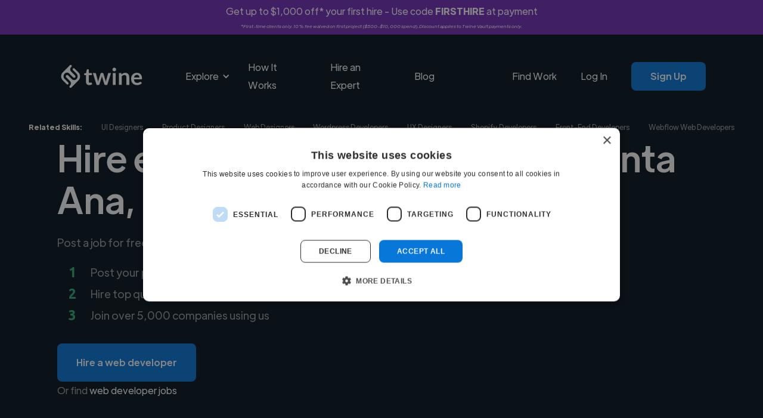

--- FILE ---
content_type: text/css; charset=UTF-8
request_url: https://www.twine.net/find/role/css/twine-dfc2cc.webflow.shared.51f45e245.min.css
body_size: 40089
content:
html{-webkit-text-size-adjust:100%;-ms-text-size-adjust:100%;font-family:sans-serif}body{margin:0}article,aside,details,figcaption,figure,footer,header,hgroup,main,menu,nav,section,summary{display:block}audio,canvas,progress,video{vertical-align:baseline;display:inline-block}audio:not([controls]){height:0;display:none}[hidden],template{display:none}a{background-color:#0000}a:active,a:hover{outline:0}abbr[title]{border-bottom:1px dotted}b,strong{font-weight:700}dfn{font-style:italic}h1{margin:.67em 0;font-size:2em}mark{color:#000;background:#ff0}small{font-size:80%}sub,sup{vertical-align:baseline;font-size:75%;line-height:0;position:relative}sup{top:-.5em}sub{bottom:-.25em}img{border:0}svg:not(:root){overflow:hidden}hr{box-sizing:content-box;height:0}pre{overflow:auto}code,kbd,pre,samp{font-family:monospace;font-size:1em}button,input,optgroup,select,textarea{color:inherit;font:inherit;margin:0}button{overflow:visible}button,select{text-transform:none}button,html input[type=button],input[type=reset]{-webkit-appearance:button;cursor:pointer}button[disabled],html input[disabled]{cursor:default}button::-moz-focus-inner,input::-moz-focus-inner{border:0;padding:0}input{line-height:normal}input[type=checkbox],input[type=radio]{box-sizing:border-box;padding:0}input[type=number]::-webkit-inner-spin-button,input[type=number]::-webkit-outer-spin-button{height:auto}input[type=search]{-webkit-appearance:none}input[type=search]::-webkit-search-cancel-button,input[type=search]::-webkit-search-decoration{-webkit-appearance:none}legend{border:0;padding:0}textarea{overflow:auto}optgroup{font-weight:700}table{border-collapse:collapse;border-spacing:0}td,th{padding:0}@font-face{font-family:webflow-icons;src:url([data-uri])format("truetype");font-weight:400;font-style:normal}[class^=w-icon-],[class*=\ w-icon-]{speak:none;font-variant:normal;text-transform:none;-webkit-font-smoothing:antialiased;-moz-osx-font-smoothing:grayscale;font-style:normal;font-weight:400;line-height:1;font-family:webflow-icons!important}.w-icon-slider-right:before{content:""}.w-icon-slider-left:before{content:""}.w-icon-nav-menu:before{content:""}.w-icon-arrow-down:before,.w-icon-dropdown-toggle:before{content:""}.w-icon-file-upload-remove:before{content:""}.w-icon-file-upload-icon:before{content:""}*{box-sizing:border-box}html{height:100%}body{color:#333;background-color:#fff;min-height:100%;margin:0;font-family:Arial,sans-serif;font-size:14px;line-height:20px}img{vertical-align:middle;max-width:100%;display:inline-block}html.w-mod-touch *{background-attachment:scroll!important}.w-block{display:block}.w-inline-block{max-width:100%;display:inline-block}.w-clearfix:before,.w-clearfix:after{content:" ";grid-area:1/1/2/2;display:table}.w-clearfix:after{clear:both}.w-hidden{display:none}.w-button{color:#fff;line-height:inherit;cursor:pointer;background-color:#3898ec;border:0;border-radius:0;padding:9px 15px;text-decoration:none;display:inline-block}input.w-button{-webkit-appearance:button}html[data-w-dynpage] [data-w-cloak]{color:#0000!important}.w-code-block{margin:unset}pre.w-code-block code{all:inherit}.w-optimization{display:contents}.w-webflow-badge,.w-webflow-badge>img{box-sizing:unset;width:unset;height:unset;max-height:unset;max-width:unset;min-height:unset;min-width:unset;margin:unset;padding:unset;float:unset;clear:unset;border:unset;border-radius:unset;background:unset;background-image:unset;background-position:unset;background-size:unset;background-repeat:unset;background-origin:unset;background-clip:unset;background-attachment:unset;background-color:unset;box-shadow:unset;transform:unset;direction:unset;font-family:unset;font-weight:unset;color:unset;font-size:unset;line-height:unset;font-style:unset;font-variant:unset;text-align:unset;letter-spacing:unset;-webkit-text-decoration:unset;text-decoration:unset;text-indent:unset;text-transform:unset;list-style-type:unset;text-shadow:unset;vertical-align:unset;cursor:unset;white-space:unset;word-break:unset;word-spacing:unset;word-wrap:unset;transition:unset}.w-webflow-badge{white-space:nowrap;cursor:pointer;box-shadow:0 0 0 1px #0000001a,0 1px 3px #0000001a;visibility:visible!important;opacity:1!important;z-index:2147483647!important;color:#aaadb0!important;overflow:unset!important;background-color:#fff!important;border-radius:3px!important;width:auto!important;height:auto!important;margin:0!important;padding:6px!important;font-size:12px!important;line-height:14px!important;text-decoration:none!important;display:inline-block!important;position:fixed!important;inset:auto 12px 12px auto!important;transform:none!important}.w-webflow-badge>img{position:unset;visibility:unset!important;opacity:1!important;vertical-align:middle!important;display:inline-block!important}h1,h2,h3,h4,h5,h6{margin-bottom:10px;font-weight:700}h1{margin-top:20px;font-size:38px;line-height:44px}h2{margin-top:20px;font-size:32px;line-height:36px}h3{margin-top:20px;font-size:24px;line-height:30px}h4{margin-top:10px;font-size:18px;line-height:24px}h5{margin-top:10px;font-size:14px;line-height:20px}h6{margin-top:10px;font-size:12px;line-height:18px}p{margin-top:0;margin-bottom:10px}blockquote{border-left:5px solid #e2e2e2;margin:0 0 10px;padding:10px 20px;font-size:18px;line-height:22px}figure{margin:0 0 10px}ul,ol{margin-top:0;margin-bottom:10px;padding-left:40px}.w-list-unstyled{padding-left:0;list-style:none}.w-embed:before,.w-embed:after{content:" ";grid-area:1/1/2/2;display:table}.w-embed:after{clear:both}.w-video{width:100%;padding:0;position:relative}.w-video iframe,.w-video object,.w-video embed{border:none;width:100%;height:100%;position:absolute;top:0;left:0}fieldset{border:0;margin:0;padding:0}button,[type=button],[type=reset]{cursor:pointer;-webkit-appearance:button;border:0}.w-form{margin:0 0 15px}.w-form-done{text-align:center;background-color:#ddd;padding:20px;display:none}.w-form-fail{background-color:#ffdede;margin-top:10px;padding:10px;display:none}label{margin-bottom:5px;font-weight:700;display:block}.w-input,.w-select{color:#333;vertical-align:middle;background-color:#fff;border:1px solid #ccc;width:100%;height:38px;margin-bottom:10px;padding:8px 12px;font-size:14px;line-height:1.42857;display:block}.w-input::placeholder,.w-select::placeholder{color:#999}.w-input:focus,.w-select:focus{border-color:#3898ec;outline:0}.w-input[disabled],.w-select[disabled],.w-input[readonly],.w-select[readonly],fieldset[disabled] .w-input,fieldset[disabled] .w-select{cursor:not-allowed}.w-input[disabled]:not(.w-input-disabled),.w-select[disabled]:not(.w-input-disabled),.w-input[readonly],.w-select[readonly],fieldset[disabled]:not(.w-input-disabled) .w-input,fieldset[disabled]:not(.w-input-disabled) .w-select{background-color:#eee}textarea.w-input,textarea.w-select{height:auto}.w-select{background-color:#f3f3f3}.w-select[multiple]{height:auto}.w-form-label{cursor:pointer;margin-bottom:0;font-weight:400;display:inline-block}.w-radio{margin-bottom:5px;padding-left:20px;display:block}.w-radio:before,.w-radio:after{content:" ";grid-area:1/1/2/2;display:table}.w-radio:after{clear:both}.w-radio-input{float:left;margin:3px 0 0 -20px;line-height:normal}.w-file-upload{margin-bottom:10px;display:block}.w-file-upload-input{opacity:0;z-index:-100;width:.1px;height:.1px;position:absolute;overflow:hidden}.w-file-upload-default,.w-file-upload-uploading,.w-file-upload-success{color:#333;display:inline-block}.w-file-upload-error{margin-top:10px;display:block}.w-file-upload-default.w-hidden,.w-file-upload-uploading.w-hidden,.w-file-upload-error.w-hidden,.w-file-upload-success.w-hidden{display:none}.w-file-upload-uploading-btn{cursor:pointer;background-color:#fafafa;border:1px solid #ccc;margin:0;padding:8px 12px;font-size:14px;font-weight:400;display:flex}.w-file-upload-file{background-color:#fafafa;border:1px solid #ccc;flex-grow:1;justify-content:space-between;margin:0;padding:8px 9px 8px 11px;display:flex}.w-file-upload-file-name{font-size:14px;font-weight:400;display:block}.w-file-remove-link{cursor:pointer;width:auto;height:auto;margin-top:3px;margin-left:10px;padding:3px;display:block}.w-icon-file-upload-remove{margin:auto;font-size:10px}.w-file-upload-error-msg{color:#ea384c;padding:2px 0;display:inline-block}.w-file-upload-info{padding:0 12px;line-height:38px;display:inline-block}.w-file-upload-label{cursor:pointer;background-color:#fafafa;border:1px solid #ccc;margin:0;padding:8px 12px;font-size:14px;font-weight:400;display:inline-block}.w-icon-file-upload-icon,.w-icon-file-upload-uploading{width:20px;margin-right:8px;display:inline-block}.w-icon-file-upload-uploading{height:20px}.w-container{max-width:940px;margin-left:auto;margin-right:auto}.w-container:before,.w-container:after{content:" ";grid-area:1/1/2/2;display:table}.w-container:after{clear:both}.w-container .w-row{margin-left:-10px;margin-right:-10px}.w-row:before,.w-row:after{content:" ";grid-area:1/1/2/2;display:table}.w-row:after{clear:both}.w-row .w-row{margin-left:0;margin-right:0}.w-col{float:left;width:100%;min-height:1px;padding-left:10px;padding-right:10px;position:relative}.w-col .w-col{padding-left:0;padding-right:0}.w-col-1{width:8.33333%}.w-col-2{width:16.6667%}.w-col-3{width:25%}.w-col-4{width:33.3333%}.w-col-5{width:41.6667%}.w-col-6{width:50%}.w-col-7{width:58.3333%}.w-col-8{width:66.6667%}.w-col-9{width:75%}.w-col-10{width:83.3333%}.w-col-11{width:91.6667%}.w-col-12{width:100%}.w-hidden-main{display:none!important}@media screen and (max-width:991px){.w-container{max-width:728px}.w-hidden-main{display:inherit!important}.w-hidden-medium{display:none!important}.w-col-medium-1{width:8.33333%}.w-col-medium-2{width:16.6667%}.w-col-medium-3{width:25%}.w-col-medium-4{width:33.3333%}.w-col-medium-5{width:41.6667%}.w-col-medium-6{width:50%}.w-col-medium-7{width:58.3333%}.w-col-medium-8{width:66.6667%}.w-col-medium-9{width:75%}.w-col-medium-10{width:83.3333%}.w-col-medium-11{width:91.6667%}.w-col-medium-12{width:100%}.w-col-stack{width:100%;left:auto;right:auto}}@media screen and (max-width:767px){.w-hidden-main,.w-hidden-medium{display:inherit!important}.w-hidden-small{display:none!important}.w-row,.w-container .w-row{margin-left:0;margin-right:0}.w-col{width:100%;left:auto;right:auto}.w-col-small-1{width:8.33333%}.w-col-small-2{width:16.6667%}.w-col-small-3{width:25%}.w-col-small-4{width:33.3333%}.w-col-small-5{width:41.6667%}.w-col-small-6{width:50%}.w-col-small-7{width:58.3333%}.w-col-small-8{width:66.6667%}.w-col-small-9{width:75%}.w-col-small-10{width:83.3333%}.w-col-small-11{width:91.6667%}.w-col-small-12{width:100%}}@media screen and (max-width:479px){.w-container{max-width:none}.w-hidden-main,.w-hidden-medium,.w-hidden-small{display:inherit!important}.w-hidden-tiny{display:none!important}.w-col{width:100%}.w-col-tiny-1{width:8.33333%}.w-col-tiny-2{width:16.6667%}.w-col-tiny-3{width:25%}.w-col-tiny-4{width:33.3333%}.w-col-tiny-5{width:41.6667%}.w-col-tiny-6{width:50%}.w-col-tiny-7{width:58.3333%}.w-col-tiny-8{width:66.6667%}.w-col-tiny-9{width:75%}.w-col-tiny-10{width:83.3333%}.w-col-tiny-11{width:91.6667%}.w-col-tiny-12{width:100%}}.w-widget{position:relative}.w-widget-map{width:100%;height:400px}.w-widget-map label{width:auto;display:inline}.w-widget-map img{max-width:inherit}.w-widget-map .gm-style-iw{text-align:center}.w-widget-map .gm-style-iw>button{display:none!important}.w-widget-twitter{overflow:hidden}.w-widget-twitter-count-shim{vertical-align:top;text-align:center;background:#fff;border:1px solid #758696;border-radius:3px;width:28px;height:20px;display:inline-block;position:relative}.w-widget-twitter-count-shim *{pointer-events:none;-webkit-user-select:none;user-select:none}.w-widget-twitter-count-shim .w-widget-twitter-count-inner{text-align:center;color:#999;font-family:serif;font-size:15px;line-height:12px;position:relative}.w-widget-twitter-count-shim .w-widget-twitter-count-clear{display:block;position:relative}.w-widget-twitter-count-shim.w--large{width:36px;height:28px}.w-widget-twitter-count-shim.w--large .w-widget-twitter-count-inner{font-size:18px;line-height:18px}.w-widget-twitter-count-shim:not(.w--vertical){margin-left:5px;margin-right:8px}.w-widget-twitter-count-shim:not(.w--vertical).w--large{margin-left:6px}.w-widget-twitter-count-shim:not(.w--vertical):before,.w-widget-twitter-count-shim:not(.w--vertical):after{content:" ";pointer-events:none;border:solid #0000;width:0;height:0;position:absolute;top:50%;left:0}.w-widget-twitter-count-shim:not(.w--vertical):before{border-width:4px;border-color:#75869600 #5d6c7b #75869600 #75869600;margin-top:-4px;margin-left:-9px}.w-widget-twitter-count-shim:not(.w--vertical).w--large:before{border-width:5px;margin-top:-5px;margin-left:-10px}.w-widget-twitter-count-shim:not(.w--vertical):after{border-width:4px;border-color:#fff0 #fff #fff0 #fff0;margin-top:-4px;margin-left:-8px}.w-widget-twitter-count-shim:not(.w--vertical).w--large:after{border-width:5px;margin-top:-5px;margin-left:-9px}.w-widget-twitter-count-shim.w--vertical{width:61px;height:33px;margin-bottom:8px}.w-widget-twitter-count-shim.w--vertical:before,.w-widget-twitter-count-shim.w--vertical:after{content:" ";pointer-events:none;border:solid #0000;width:0;height:0;position:absolute;top:100%;left:50%}.w-widget-twitter-count-shim.w--vertical:before{border-width:5px;border-color:#5d6c7b #75869600 #75869600;margin-left:-5px}.w-widget-twitter-count-shim.w--vertical:after{border-width:4px;border-color:#fff #fff0 #fff0;margin-left:-4px}.w-widget-twitter-count-shim.w--vertical .w-widget-twitter-count-inner{font-size:18px;line-height:22px}.w-widget-twitter-count-shim.w--vertical.w--large{width:76px}.w-background-video{color:#fff;height:500px;position:relative;overflow:hidden}.w-background-video>video{object-fit:cover;z-index:-100;background-position:50%;background-size:cover;width:100%;height:100%;margin:auto;position:absolute;inset:-100%}.w-background-video>video::-webkit-media-controls-start-playback-button{-webkit-appearance:none;display:none!important}.w-background-video--control{background-color:#0000;padding:0;position:absolute;bottom:1em;right:1em}.w-background-video--control>[hidden]{display:none!important}.w-slider{text-align:center;clear:both;-webkit-tap-highlight-color:#0000;tap-highlight-color:#0000;background:#ddd;height:300px;position:relative}.w-slider-mask{z-index:1;white-space:nowrap;height:100%;display:block;position:relative;left:0;right:0;overflow:hidden}.w-slide{vertical-align:top;white-space:normal;text-align:left;width:100%;height:100%;display:inline-block;position:relative}.w-slider-nav{z-index:2;text-align:center;-webkit-tap-highlight-color:#0000;tap-highlight-color:#0000;height:40px;margin:auto;padding-top:10px;position:absolute;inset:auto 0 0}.w-slider-nav.w-round>div{border-radius:100%}.w-slider-nav.w-num>div{font-size:inherit;line-height:inherit;width:auto;height:auto;padding:.2em .5em}.w-slider-nav.w-shadow>div{box-shadow:0 0 3px #3336}.w-slider-nav-invert{color:#fff}.w-slider-nav-invert>div{background-color:#2226}.w-slider-nav-invert>div.w-active{background-color:#222}.w-slider-dot{cursor:pointer;background-color:#fff6;width:1em;height:1em;margin:0 3px .5em;transition:background-color .1s,color .1s;display:inline-block;position:relative}.w-slider-dot.w-active{background-color:#fff}.w-slider-dot:focus{outline:none;box-shadow:0 0 0 2px #fff}.w-slider-dot:focus.w-active{box-shadow:none}.w-slider-arrow-left,.w-slider-arrow-right{cursor:pointer;color:#fff;-webkit-tap-highlight-color:#0000;tap-highlight-color:#0000;-webkit-user-select:none;user-select:none;width:80px;margin:auto;font-size:40px;position:absolute;inset:0;overflow:hidden}.w-slider-arrow-left [class^=w-icon-],.w-slider-arrow-right [class^=w-icon-],.w-slider-arrow-left [class*=\ w-icon-],.w-slider-arrow-right [class*=\ w-icon-]{position:absolute}.w-slider-arrow-left:focus,.w-slider-arrow-right:focus{outline:0}.w-slider-arrow-left{z-index:3;right:auto}.w-slider-arrow-right{z-index:4;left:auto}.w-icon-slider-left,.w-icon-slider-right{width:1em;height:1em;margin:auto;inset:0}.w-slider-aria-label{clip:rect(0 0 0 0);border:0;width:1px;height:1px;margin:-1px;padding:0;position:absolute;overflow:hidden}.w-slider-force-show{display:block!important}.w-dropdown{text-align:left;z-index:900;margin-left:auto;margin-right:auto;display:inline-block;position:relative}.w-dropdown-btn,.w-dropdown-toggle,.w-dropdown-link{vertical-align:top;color:#222;text-align:left;white-space:nowrap;margin-left:auto;margin-right:auto;padding:20px;text-decoration:none;position:relative}.w-dropdown-toggle{-webkit-user-select:none;user-select:none;cursor:pointer;padding-right:40px;display:inline-block}.w-dropdown-toggle:focus{outline:0}.w-icon-dropdown-toggle{width:1em;height:1em;margin:auto 20px auto auto;position:absolute;top:0;bottom:0;right:0}.w-dropdown-list{background:#ddd;min-width:100%;display:none;position:absolute}.w-dropdown-list.w--open{display:block}.w-dropdown-link{color:#222;padding:10px 20px;display:block}.w-dropdown-link.w--current{color:#0082f3}.w-dropdown-link:focus{outline:0}@media screen and (max-width:767px){.w-nav-brand{padding-left:10px}}.w-lightbox-backdrop{cursor:auto;letter-spacing:normal;text-indent:0;text-shadow:none;text-transform:none;visibility:visible;white-space:normal;word-break:normal;word-spacing:normal;word-wrap:normal;color:#fff;text-align:center;z-index:2000;opacity:0;-webkit-user-select:none;-moz-user-select:none;-webkit-tap-highlight-color:transparent;background:#000000e6;outline:0;font-family:Helvetica Neue,Helvetica,Ubuntu,Segoe UI,Verdana,sans-serif;font-size:17px;font-style:normal;font-weight:300;line-height:1.2;list-style:disc;position:fixed;inset:0;-webkit-transform:translate(0)}.w-lightbox-backdrop,.w-lightbox-container{-webkit-overflow-scrolling:touch;height:100%;overflow:auto}.w-lightbox-content{height:100vh;position:relative;overflow:hidden}.w-lightbox-view{opacity:0;width:100vw;height:100vh;position:absolute}.w-lightbox-view:before{content:"";height:100vh}.w-lightbox-group,.w-lightbox-group .w-lightbox-view,.w-lightbox-group .w-lightbox-view:before{height:86vh}.w-lightbox-frame,.w-lightbox-view:before{vertical-align:middle;display:inline-block}.w-lightbox-figure{margin:0;position:relative}.w-lightbox-group .w-lightbox-figure{cursor:pointer}.w-lightbox-img{width:auto;max-width:none;height:auto}.w-lightbox-image{float:none;max-width:100vw;max-height:100vh;display:block}.w-lightbox-group .w-lightbox-image{max-height:86vh}.w-lightbox-caption{text-align:left;text-overflow:ellipsis;white-space:nowrap;background:#0006;padding:.5em 1em;position:absolute;bottom:0;left:0;right:0;overflow:hidden}.w-lightbox-embed{width:100%;height:100%;position:absolute;inset:0}.w-lightbox-control{cursor:pointer;background-position:50%;background-repeat:no-repeat;background-size:24px;width:4em;transition:all .3s;position:absolute;top:0}.w-lightbox-left{background-image:url([data-uri]);display:none;bottom:0;left:0}.w-lightbox-right{background-image:url([data-uri]);display:none;bottom:0;right:0}.w-lightbox-close{background-image:url([data-uri]);background-size:18px;height:2.6em;right:0}.w-lightbox-strip{white-space:nowrap;padding:0 1vh;line-height:0;position:absolute;bottom:0;left:0;right:0;overflow:auto hidden}.w-lightbox-item{box-sizing:content-box;cursor:pointer;width:10vh;padding:2vh 1vh;display:inline-block;-webkit-transform:translate(0,0)}.w-lightbox-active{opacity:.3}.w-lightbox-thumbnail{background:#222;height:10vh;position:relative;overflow:hidden}.w-lightbox-thumbnail-image{position:absolute;top:0;left:0}.w-lightbox-thumbnail .w-lightbox-tall{width:100%;top:50%;transform:translateY(-50%)}.w-lightbox-thumbnail .w-lightbox-wide{height:100%;left:50%;transform:translate(-50%)}.w-lightbox-spinner{box-sizing:border-box;border:5px solid #0006;border-radius:50%;width:40px;height:40px;margin-top:-20px;margin-left:-20px;animation:.8s linear infinite spin;position:absolute;top:50%;left:50%}.w-lightbox-spinner:after{content:"";border:3px solid #0000;border-bottom-color:#fff;border-radius:50%;position:absolute;inset:-4px}.w-lightbox-hide{display:none}.w-lightbox-noscroll{overflow:hidden}@media (min-width:768px){.w-lightbox-content{height:96vh;margin-top:2vh}.w-lightbox-view,.w-lightbox-view:before{height:96vh}.w-lightbox-group,.w-lightbox-group .w-lightbox-view,.w-lightbox-group .w-lightbox-view:before{height:84vh}.w-lightbox-image{max-width:96vw;max-height:96vh}.w-lightbox-group .w-lightbox-image{max-width:82.3vw;max-height:84vh}.w-lightbox-left,.w-lightbox-right{opacity:.5;display:block}.w-lightbox-close{opacity:.8}.w-lightbox-control:hover{opacity:1}}.w-lightbox-inactive,.w-lightbox-inactive:hover{opacity:0}.w-richtext:before,.w-richtext:after{content:" ";grid-area:1/1/2/2;display:table}.w-richtext:after{clear:both}.w-richtext[contenteditable=true]:before,.w-richtext[contenteditable=true]:after{white-space:initial}.w-richtext ol,.w-richtext ul{overflow:hidden}.w-richtext .w-richtext-figure-selected.w-richtext-figure-type-video div:after,.w-richtext .w-richtext-figure-selected[data-rt-type=video] div:after,.w-richtext .w-richtext-figure-selected.w-richtext-figure-type-image div,.w-richtext .w-richtext-figure-selected[data-rt-type=image] div{outline:2px solid #2895f7}.w-richtext figure.w-richtext-figure-type-video>div:after,.w-richtext figure[data-rt-type=video]>div:after{content:"";display:none;position:absolute;inset:0}.w-richtext figure{max-width:60%;position:relative}.w-richtext figure>div:before{cursor:default!important}.w-richtext figure img{width:100%}.w-richtext figure figcaption.w-richtext-figcaption-placeholder{opacity:.6}.w-richtext figure div{color:#0000;font-size:0}.w-richtext figure.w-richtext-figure-type-image,.w-richtext figure[data-rt-type=image]{display:table}.w-richtext figure.w-richtext-figure-type-image>div,.w-richtext figure[data-rt-type=image]>div{display:inline-block}.w-richtext figure.w-richtext-figure-type-image>figcaption,.w-richtext figure[data-rt-type=image]>figcaption{caption-side:bottom;display:table-caption}.w-richtext figure.w-richtext-figure-type-video,.w-richtext figure[data-rt-type=video]{width:60%;height:0}.w-richtext figure.w-richtext-figure-type-video iframe,.w-richtext figure[data-rt-type=video] iframe{width:100%;height:100%;position:absolute;top:0;left:0}.w-richtext figure.w-richtext-figure-type-video>div,.w-richtext figure[data-rt-type=video]>div{width:100%}.w-richtext figure.w-richtext-align-center{clear:both;margin-left:auto;margin-right:auto}.w-richtext figure.w-richtext-align-center.w-richtext-figure-type-image>div,.w-richtext figure.w-richtext-align-center[data-rt-type=image]>div{max-width:100%}.w-richtext figure.w-richtext-align-normal{clear:both}.w-richtext figure.w-richtext-align-fullwidth{text-align:center;clear:both;width:100%;max-width:100%;margin-left:auto;margin-right:auto;display:block}.w-richtext figure.w-richtext-align-fullwidth>div{padding-bottom:inherit;display:inline-block}.w-richtext figure.w-richtext-align-fullwidth>figcaption{display:block}.w-richtext figure.w-richtext-align-floatleft{float:left;clear:none;margin-right:15px}.w-richtext figure.w-richtext-align-floatright{float:right;clear:none;margin-left:15px}.w-nav{z-index:1000;background:#ddd;position:relative}.w-nav:before,.w-nav:after{content:" ";grid-area:1/1/2/2;display:table}.w-nav:after{clear:both}.w-nav-brand{float:left;color:#333;text-decoration:none;position:relative}.w-nav-link{vertical-align:top;color:#222;text-align:left;margin-left:auto;margin-right:auto;padding:20px;text-decoration:none;display:inline-block;position:relative}.w-nav-link.w--current{color:#0082f3}.w-nav-menu{float:right;position:relative}[data-nav-menu-open]{text-align:center;background:#c8c8c8;min-width:200px;position:absolute;top:100%;left:0;right:0;overflow:visible;display:block!important}.w--nav-link-open{display:block;position:relative}.w-nav-overlay{width:100%;display:none;position:absolute;top:100%;left:0;right:0;overflow:hidden}.w-nav-overlay [data-nav-menu-open]{top:0}.w-nav[data-animation=over-left] .w-nav-overlay{width:auto}.w-nav[data-animation=over-left] .w-nav-overlay,.w-nav[data-animation=over-left] [data-nav-menu-open]{z-index:1;top:0;right:auto}.w-nav[data-animation=over-right] .w-nav-overlay{width:auto}.w-nav[data-animation=over-right] .w-nav-overlay,.w-nav[data-animation=over-right] [data-nav-menu-open]{z-index:1;top:0;left:auto}.w-nav-button{float:right;cursor:pointer;-webkit-tap-highlight-color:#0000;tap-highlight-color:#0000;-webkit-user-select:none;user-select:none;padding:18px;font-size:24px;display:none;position:relative}.w-nav-button:focus{outline:0}.w-nav-button.w--open{color:#fff;background-color:#c8c8c8}.w-nav[data-collapse=all] .w-nav-menu{display:none}.w-nav[data-collapse=all] .w-nav-button,.w--nav-dropdown-open,.w--nav-dropdown-toggle-open{display:block}.w--nav-dropdown-list-open{position:static}@media screen and (max-width:991px){.w-nav[data-collapse=medium] .w-nav-menu{display:none}.w-nav[data-collapse=medium] .w-nav-button{display:block}}@media screen and (max-width:767px){.w-nav[data-collapse=small] .w-nav-menu{display:none}.w-nav[data-collapse=small] .w-nav-button{display:block}.w-nav-brand{padding-left:10px}}@media screen and (max-width:479px){.w-nav[data-collapse=tiny] .w-nav-menu{display:none}.w-nav[data-collapse=tiny] .w-nav-button{display:block}}.w-tabs{position:relative}.w-tabs:before,.w-tabs:after{content:" ";grid-area:1/1/2/2;display:table}.w-tabs:after{clear:both}.w-tab-menu{position:relative}.w-tab-link{vertical-align:top;text-align:left;cursor:pointer;color:#222;background-color:#ddd;padding:9px 30px;text-decoration:none;display:inline-block;position:relative}.w-tab-link.w--current{background-color:#c8c8c8}.w-tab-link:focus{outline:0}.w-tab-content{display:block;position:relative;overflow:hidden}.w-tab-pane{display:none;position:relative}.w--tab-active{display:block}@media screen and (max-width:479px){.w-tab-link{display:block}}.w-ix-emptyfix:after{content:""}@keyframes spin{0%{transform:rotate(0)}to{transform:rotate(360deg)}}.w-dyn-empty{background-color:#ddd;padding:10px}.w-dyn-hide,.w-dyn-bind-empty,.w-condition-invisible{display:none!important}.wf-layout-layout{display:grid}@font-face{font-family:Plusjakartadisplay;src:url(../fonts/61a36f46798f2d7fa24b67ea_PlusJakartaDisplay-Regular.ttf)format("truetype");font-weight:400;font-style:normal;font-display:swap}@font-face{font-family:Plusjakartadisplay;src:url(../fonts/61a36f46798f2d00c74b67e6_PlusJakartaDisplay-BoldItalic.ttf)format("truetype");font-weight:700;font-style:italic;font-display:swap}@font-face{font-family:Plusjakartadisplay;src:url(../fonts/61a36f46798f2d19454b67e8_PlusJakartaDisplay-Italic.ttf)format("truetype");font-weight:400;font-style:italic;font-display:swap}@font-face{font-family:Plusjakartatext;src:url(../fonts/61a36f46798f2d7aaa4b67ed_PlusJakartaText-Regular.ttf)format("truetype");font-weight:400;font-style:normal;font-display:swap}@font-face{font-family:Plusjakartadisplay;src:url(../fonts/61a36f46798f2da1fa4b67eb_PlusJakartaDisplay-Medium.ttf)format("truetype");font-weight:500;font-style:normal;font-display:swap}@font-face{font-family:Plusjakartadisplay;src:url(../fonts/61a36f46798f2d2c6a4b6804_PlusJakartaDisplay-MediumItalic.ttf)format("truetype");font-weight:500;font-style:italic;font-display:swap}@font-face{font-family:Plusjakartatext;src:url(../fonts/61a36f46798f2d8f0e4b67ec_PlusJakartaText-Italic.ttf)format("truetype");font-weight:400;font-style:italic;font-display:swap}@font-face{font-family:Plusjakartatext;src:url(../fonts/61a36f46798f2da2ee4b67ee_PlusJakartaText-Light.ttf)format("truetype");font-weight:300;font-style:normal;font-display:swap}@font-face{font-family:Plusjakartadisplay;src:url(../fonts/61a36f46798f2d48a94b67e9_PlusJakartaDisplay-Light.ttf)format("truetype");font-weight:300;font-style:normal;font-display:swap}@font-face{font-family:Plusjakartatext;src:url(../fonts/61a36f46798f2d7d714b6803_PlusJakartaText-BoldItalic.ttf)format("truetype");font-weight:700;font-style:italic;font-display:swap}@font-face{font-family:Plusjakartatext;src:url(../fonts/61a36f46798f2d81174b6808_PlusJakartaText-LightItalic.ttf)format("truetype");font-weight:300;font-style:italic;font-display:swap}@font-face{font-family:Plusjakartadisplay;src:url(../fonts/61a36f46798f2d230a4b6807_PlusJakartaDisplay-LightItalic.ttf)format("truetype");font-weight:300;font-style:italic;font-display:swap}@font-face{font-family:Plusjakartadisplay;src:url(../fonts/61a36f46798f2d74154b67e7_PlusJakartaDisplay-Bold.ttf)format("truetype");font-weight:700;font-style:normal;font-display:swap}@font-face{font-family:Plusjakartatext;src:url(../fonts/61a36f46798f2d45254b6806_PlusJakartaText-Bold.ttf)format("truetype");font-weight:700;font-style:normal;font-display:swap}:root{--dim-grey:#5a5758;--black:#04121f;--twine-purple:#322954;--twine-blue:#0777da;--floral-white:#f8f4ee;--goldenrod:#ecb22d;--twine-turquoise:#2ae1b0;--floral-white-2:#f8f4ee;--medium-sea-green:#2cae76;--antique-white:#d8cbb7;--dark-slate-grey:#1f6679;--twine-light-blue:#44a3f6}.w-pagination-wrapper{flex-wrap:wrap;justify-content:center;display:flex}.w-pagination-previous,.w-pagination-next{color:#333;background-color:#fafafa;border:1px solid #ccc;border-radius:2px;margin-left:10px;margin-right:10px;padding:9px 20px;font-size:14px;display:block}.w-layout-grid{grid-row-gap:16px;grid-column-gap:16px;grid-template-rows:auto auto;grid-template-columns:1fr 1fr;grid-auto-columns:1fr;display:grid}.w-pagination-previous-icon{margin-right:4px}.w-pagination-next-icon{margin-left:4px}.w-embed-youtubevideo{background-image:url(../fonts/youtube-placeholder.2b05e7d68d.svg);background-position:50%;background-size:cover;width:100%;padding-bottom:0;padding-left:0;padding-right:0;position:relative}.w-embed-youtubevideo:empty{min-height:75px;padding-bottom:56.25%}.w-layout-blockcontainer{max-width:940px;margin-left:auto;margin-right:auto;display:block}@media screen and (max-width:991px){.w-layout-blockcontainer{max-width:728px}}@media screen and (max-width:767px){.w-layout-blockcontainer{max-width:none}}body{color:var(--dim-grey);font-family:Plusjakartadisplay,sans-serif;font-size:18px;font-weight:400;line-height:30px}h1{color:var(--black);margin-top:0;margin-bottom:0;font-size:64px;font-weight:700;line-height:80px}h2{color:var(--black);margin-top:0;margin-bottom:0;font-size:48px;font-weight:500;line-height:60px}h3{color:var(--black);margin-top:0;margin-bottom:0;font-size:24px;font-weight:700;line-height:40px}h4{color:var(--black);margin-top:0;margin-bottom:0;font-size:24px;font-weight:500;line-height:32px}h5{color:var(--black);margin-top:0;margin-bottom:0;font-size:18px;font-weight:500;line-height:28px}h6{color:var(--black);margin-top:0;margin-bottom:0;font-size:16px;font-weight:500;line-height:28px}p{margin-bottom:10px}a{text-decoration:none}ul,ol{margin-top:0;margin-bottom:10px;padding-left:40px}li{margin-bottom:5px}strong{font-weight:700}em{font-style:italic}blockquote{border-left:5px solid #e2e2e2;margin-bottom:10px;padding:10px 20px;font-size:18px;line-height:22px}figure{margin-bottom:10px}figcaption{text-align:center;margin-top:5px}.white{color:#fff}.white.instagram-promotion-section-promotion-heading{margin-bottom:20px}.h1-72-px{font-size:62px;font-weight:500;line-height:70px}.h1-72-px.white{font-size:50px}.h1-72-px.typed-text-style{color:var(--black);font-weight:700}.h1-72-px.typed-text-style.white{color:#fff}.h2-40-px{font-size:40px;font-weight:700;line-height:56px}.medium{font-weight:500}.hero-section{overflow:hidden}.hero-section.hero-black{background-color:var(--black)}.hero-section.home-1-purple{background-color:var(--twine-purple)}.wrapper{justify-content:space-between;align-items:center;width:85%;max-width:1160px;margin-left:auto;margin-right:auto;padding-top:90px;display:flex}.wrapper.home-1-logos-grid{grid-column-gap:75px;grid-row-gap:16px;grid-template-rows:auto;grid-template-columns:1fr 1fr 1fr 1fr 1fr 1fr;grid-auto-columns:1fr;grid-auto-flow:row;padding-top:80px;padding-bottom:0;display:grid}.wrapper.home-1-logos-grid.freelancer-page{padding-top:20px;padding-bottom:60px}.wrapper.home-1-logos-grid.homepage{padding-top:0}.wrapper.home-1-email-wrapper{flex-direction:column;justify-content:center;padding-top:0;padding-bottom:120px}.wrapper.home-1-email-wrapper.diversity-page-wrapper{padding-bottom:220px}.wrapper.home-1-email-wrapper.roles-section{padding-bottom:0}.wrapper.home-1-people-wrapper{padding-top:100px}.wrapper.home-1-people-wrapper.reverse{flex-direction:row-reverse;padding-top:100px}.wrapper.home-1-people-wrapper.talent-wrapper{padding-top:100px}.wrapper.home-1-features{grid-column-gap:120px;grid-row-gap:16px;grid-template-rows:auto;grid-template-columns:1fr 1fr 1fr;grid-auto-columns:1fr;display:grid}.wrapper.home-1-features.ai-ethical-data-reasons{padding-bottom:140px}.wrapper.home-1-cta-wrapper{padding-top:140px;padding-bottom:160px}.wrapper.home-1-testimonial-wrapper{flex-direction:column;align-items:stretch;padding-top:100px;padding-bottom:40px}.wrapper.home-1-testimonial-wrapper.ai-testimonial-wrapper{padding-top:60px}.wrapper.home-1-subscribe-wrapper{align-items:flex-end;padding-top:160px;padding-bottom:160px}.wrapper.footer-wrapper{flex-direction:column;align-items:stretch;padding-top:100px;padding-bottom:60px}.wrapper.footer-wrapper.extra-top-padding{padding-top:370px}.wrapper.home-2-hero-wrapper.ai-hero-wrapper{padding-bottom:60px}.wrapper.home-2-logos-wrapper{flex-direction:column;justify-content:center}.wrapper.home-2-revenue-wrapper{padding-top:70px}.wrapper.home-2-tabs-wrapper{flex-direction:column;justify-content:center;padding-top:160px}.wrapper.home-2-slider-wrapper{background-color:#0000;flex-direction:column;justify-content:center;max-width:750px;padding-bottom:160px}.wrapper.home-2-integration-wrapper{flex-direction:column;justify-content:center;padding-top:230px;padding-bottom:200px;position:relative}.wrapper.home-3-hero-wrapper{flex-direction:column;align-items:stretch;max-width:1100px;padding-bottom:480px;padding-left:100px;position:relative}.wrapper.boxes-wrapper{flex-direction:column;align-items:stretch;max-width:1100px;padding-top:0;padding-bottom:0;padding-left:100px;position:relative}.wrapper.home-3-customer-top{padding-bottom:0}.wrapper.home-3-customer-bottom.diversity-mckinsey{flex-direction:column;display:flex}.wrapper.home-3-logos-wrapper{flex-direction:column;align-items:flex-start}.wrapper.home-3-features-wrapper{align-items:flex-start}.wrapper.home-3-integrations-wrapper{background-color:#04121f;border-radius:12px;padding:160px 8% 160px 5%;position:relative;overflow:hidden}.wrapper.home-3-subscribe-wrapper{flex-direction:column;align-items:flex-start;padding-top:160px;position:relative}.wrapper.home-2-blog-wrapper{flex-direction:column;justify-content:center;padding-bottom:0}.wrapper.about-1-culture-wrapper{align-items:stretch}.wrapper.about-1-milestone-wrapper{flex-direction:column;align-items:flex-start}.wrapper.about-1-value-wrapper,.wrapper.about-1-location-wrapper{flex-direction:column;justify-content:center}.wrapper.about-2-images-wrapper{flex-direction:column;align-items:stretch;padding-top:0;padding-bottom:40px}.wrapper.about-1-hiring-wrapper{flex-direction:column;justify-content:center;max-width:960px;padding-top:160px;padding-bottom:160px}.wrapper.about-2-hero{padding-bottom:440px}.wrapper.about-2-numbers-wrapper{flex-direction:column;justify-content:center;max-width:700px;padding-top:120px}.wrapper.about-2-benefits-wrapper{flex-direction:column;justify-content:center;max-width:700px;padding-top:160px;padding-bottom:0}.wrapper.about-2-hiring-wrapper{flex-direction:column;justify-content:center;padding-top:160px}.wrapper.about-3-vision-wrapper{flex-direction:column;align-items:flex-start;padding-top:110px;padding-bottom:110px}.wrapper.about-3-team-wrapper{flex-direction:column;justify-content:center;align-items:flex-start;padding-top:150px;padding-bottom:0}.wrapper.pricing-1-hero-wrapper{flex-direction:column;justify-content:center;padding-top:100px;padding-bottom:310px}.wrapper.pricing-1-tables-wrapper{grid-column-gap:30px;grid-row-gap:16px;grid-template-rows:auto;grid-template-columns:1fr 1fr 1fr;grid-auto-columns:1fr;align-items:stretch;margin-top:-230px;padding-top:0;position:relative}.wrapper.pricing-1-plans-wrapper{flex-direction:column;align-items:flex-end}.wrapper.pricing-1-faq{text-align:center;flex-direction:column;justify-content:center;max-width:620px;padding-bottom:20px}.wrapper.pricing-1-faq-main{max-width:660px;padding-top:0}.wrapper.pricing-1-logos-wrapper{flex-direction:column;justify-content:center}.wrapper.pricing-2-hero-wrapper{align-items:stretch;padding-top:40px}.wrapper.pricing-case-study-wrapper{align-items:flex-start;max-width:1000px}.wrapper.faq-wrapper{align-items:flex-start}.wrapper.pricing-3-hero-wrapper{flex-direction:column;justify-content:center;max-width:760px;padding-bottom:160px}.wrapper.pricing-3-features-wrapper{flex-direction:column;justify-content:center;max-width:600px;padding-top:160px;padding-bottom:160px}.wrapper.pricing-2-faq-up{flex-direction:column;justify-content:center;max-width:640px;padding-top:160px;padding-bottom:60px}.wrapper.pricing-3-faq-wrapper{justify-content:center;padding-top:0}.wrapper.blog-latest-wrapper{border-bottom:1px solid #e5e5e5}.wrapper.blog-section-wrapper{flex-direction:column;justify-content:center;align-items:center}.wrapper.contact-hero{max-width:760px;padding-bottom:400px}.wrapper.contact-hero.ai-contact-form-title{padding-top:140px;padding-bottom:20px}.wrapper.contact-form-wrapper{background-color:var(--black);border-radius:8px;max-width:760px;margin-top:-350px;padding:50px;overflow:hidden;box-shadow:0 60px 80px #0000000d}.wrapper.contact-form-wrapper.ai-contact-form{margin-top:20px;margin-bottom:60px}.wrapper.contact-info{max-width:760px;padding-top:60px;padding-bottom:60px}.wrapper.blog-post-rich-text-wrapper{border-bottom:1px solid #e5e5e5;flex-direction:column;justify-content:center;align-items:flex-end;max-width:755px;padding-top:125px;padding-bottom:30px}.wrapper.recent-blog-posts{flex-direction:column;justify-content:center;padding-top:120px}.wrapper.presentation-hero-wrapper{position:relative}.wrapper.presentation-home-page-wrapper{flex-direction:column;justify-content:center}.wrapper.presentation-pricing-wrapper{z-index:10;flex-direction:column;justify-content:center;margin-top:0;padding-top:0;padding-bottom:0;position:relative}.wrapper.presentation-about-wrapper{flex-direction:column;justify-content:center}.wrapper.navbar-wrapper{padding-top:25px;padding-bottom:25px}.wrapper.about-3-hero-wrapper{flex-direction:column;justify-content:center;align-items:flex-start}.wrapper.home-1-hero-wrapper{padding-top:40px;padding-bottom:0}.wrapper.home-1-hero-wrapper.home-1-hero-wrapper-black{padding-top:0;padding-bottom:30px}.wrapper.home-1-hero-wrapper.home-1-hero-wrapper-black.homepage{padding-bottom:60px}.wrapper.integrate-wrapper{padding-top:60px;padding-bottom:60px}.wrapper.home-1-blog-wrapper{align-items:flex-start;padding-bottom:160px}.wrapper.styleguide{display:block}.wrapper.instruction-heading-container{justify-content:center}.wrapper.instruction{flex-direction:column;align-items:flex-start}.wrapper.changelog{flex-direction:column;justify-content:center}.wrapper.updates{grid-column-gap:16px;grid-row-gap:16px;border:4px solid var(--black);grid-template-rows:auto;grid-template-columns:.5fr 1fr;grid-auto-columns:1fr;justify-content:flex-start;margin-top:100px;margin-bottom:0;padding:40px;display:grid}.wrapper.license{flex-direction:column;align-items:flex-start;padding-bottom:0}.wrapper.about-1-hero-wrapper{padding-bottom:140px;position:relative}.wrapper.navigation-wrapper{justify-content:flex-start;max-width:1300px;padding-top:20px;padding-bottom:20px;position:relative}.wrapper.ai-audio-or-video-wrapper{flex-direction:column;overflow:auto}.wrapper.ai-audio-or-video-wrapper.ai-dataset-footer-space{margin-bottom:100px}.wrapper.ai-audio-or-video-wrapper.hire-a-freelancer-directory-wrapper{padding-top:40px}.wrapper.ai-collector-what-wrapper{flex-direction:column;justify-content:center;max-width:700px;padding-top:160px;padding-bottom:0}.wrapper.why-twine-features-wrapper{align-items:flex-start;padding-top:80px;padding-bottom:40px}.wrapper.hire-scale-wrapper{padding-top:70px}.wrapper.hire-animators-logos-grid{grid-column-gap:75px;grid-row-gap:16px;grid-template-rows:auto;grid-template-columns:1fr 1fr 1fr 1fr 1fr 1fr;grid-auto-columns:1fr;grid-auto-flow:row;padding-top:10px;padding-bottom:0;display:grid}.wrapper.find-animators-reviews-wrapper{grid-column-gap:10px;grid-row-gap:10px;grid-template-rows:auto;grid-template-columns:1fr 1fr;grid-auto-columns:1fr;grid-auto-flow:row;place-content:center;padding-top:80px;padding-bottom:80px;display:grid}.wrapper.city-section-wrapper{flex-direction:column;display:block}.wrapper.get-started-section-wrapper{flex-direction:column;justify-content:center;padding-top:230px;padding-bottom:200px;position:relative}.wrapper.freelancer-jobs-section-cta{align-items:flex-start}.wrapper.ai-datasets-home-wrapper{flex-direction:column;justify-content:center;padding-bottom:0}.wrapper.toolkit-category-wrapper{max-width:1000px;padding:40px 40px 20px;display:block}.wrapper.ai-our-services-wrapper{flex-direction:column;justify-content:center;padding-top:0;padding-bottom:0}.wrapper.ai-our-services-wrapper.diversity-page-wrapper{padding-bottom:220px}.wrapper.ai-our-services-wrapper.roles-section{padding-bottom:0}.wrapper.support-header{margin-left:auto;margin-right:auto;display:block}.wrapper.support-hero{justify-content:center;padding-top:20px;padding-bottom:20px;display:flex}.wrapper.application-writer-info{max-width:760px;padding-top:0;padding-bottom:60px}.wrapper.advertise-contact-form-wrapper{background-color:var(--black);border-radius:8px;max-width:760px;margin-top:-350px;margin-bottom:100px;padding:50px;display:block;overflow:hidden;box-shadow:0 60px 80px #0000000d}.wrapper.advertise-contact-form-wrapper.ai-contact-form{margin-top:20px;margin-bottom:60px}.wrapper.hire-a-freelancer-faq-up{flex-direction:column;justify-content:center;max-width:640px;padding-top:100px;padding-bottom:60px}.wrapper.hire-a-freelancer-faq-wrapper{justify-content:center;padding-top:0}.home-1-hero-left{width:50%;max-width:620px}.home-1-hero-left.white-text-opacity-60{color:#fff9}.home-1-hero-heading-wrapper{margin-bottom:24px}.home-1-text-wrapper{margin-bottom:32px;font-size:16px}.button{background-color:var(--twine-blue);text-align:center;border-radius:8px;padding:20px 32px;font-size:16px;font-weight:500;line-height:24px;transition:background-color .2s}.button:hover{background-color:var(--black)}.button._12-px-padding{background-color:var(--twine-blue);border-style:none;padding-top:12px;padding-bottom:12px}.button._12-px-padding._100{width:100%}.button._12-px-padding.nav-button{margin-left:20px}.button._12-px-padding.nav-button.button-hover-white.nav-logged-in{display:none}.button._12-px-padding.nav-button.ai-button:hover{background-color:var(--black)}.button._12-px-padding.nav-button.nav-logged-in{display:none}.button._12-px-padding.ai-steps-button{margin-top:60px;padding-top:20px;padding-bottom:20px}.button._12-px-padding.ai-lp-cta{margin-bottom:40px}.button._16-px-padding{padding-top:16px;padding-bottom:16px}.button._100{width:100%}.button._100.margin-top-40px{margin-top:40px}.button.button-hover-white{transition:color .2s,background-color .2s}.button.button-hover-white:hover{color:var(--black);background-color:#fff}.button.button-hover-white.instagram-hero-button{transition:color .2s,background-color .2s;display:none}.button.button-hover-white.instagram-ui-design-button{transition:background-color .2s,color .2s}.button.button-hover-white.instagram-pricing-button{transition:color .2s,background-color .2s}.button.button-hover-white.users-section-cta{margin-top:20px}.button.button-hover-white.application-writer{min-width:165px}.button.button-hover-white.template-hero-post-button-b{display:none}.button.ai-contact-button{border:2px solid var(--black);color:var(--black);background-color:#0000;border-radius:8px;transition:border-color .2s,color .2s,background-color .2s}.button.ai-contact-button:hover{border-color:var(--twine-blue);color:var(--twine-blue)}.button.ai-contact-button.download-sample{margin-left:10px}.button.ai-contact-button.white{border-color:var(--floral-white);color:var(--floral-white)}.button.freelancer-jobs-section-cta-button{margin-left:auto;margin-right:auto}.button.toolkit-category-featured-button{border:2px solid var(--black);color:var(--black);background-color:#0000;align-self:center;max-width:300px;margin-top:30px}.button.toolkit-category-featured-button.download-sample{margin-left:10px}.button.browse-jobs{background-color:#0000;border:2px solid #fff;margin-left:20px}.button.button-outline-hover-white{background-color:#0000;border:1px solid #fff;transition:color .2s,background-color .2s}.button.button-outline-hover-white:hover{color:var(--black);background-color:#fff}.button.button-outline-hover-white.home-1-button-second{margin-left:20px}.button.instagram-hero-button{justify-content:flex-start;align-items:center}.button.instagram-ui-design-button{background-color:#0000;background-image:linear-gradient(120deg,#2cae76,#0777da);width:100%}.button.instagram-logos-button{background-image:linear-gradient(120deg,#732fbc,#40a0f5);width:100%}.button.instagram-web-design-button{background-image:linear-gradient(120deg,#04121f,#322954);width:100%}.button.instagram-animation-button{background-image:linear-gradient(120deg,#322954,#40a0f5);width:100%}.button.button-outline-hover-blue{color:var(--black);-webkit-text-stroke-color:var(--black);background-color:#0000;border:1px solid #000;transition:color .2s,background-color .2s}.button.button-outline-hover-blue:hover{color:var(--black);background-color:#fff}.button.button-outline-hover-blue.home-1-button-second{margin-left:20px}.button.button-outline-hover-blue.contact-user,.button.button-outline-hover-blue.contact-user-b{width:100%;padding-top:10px;padding-bottom:10px}.button.users-section-cta{margin-top:20px}.hero-1-image-wrapper{width:70%;max-width:940px;margin-right:-20%;position:relative;overflow:hidden}.image{object-fit:cover;width:100%;height:100%}.image.contain{object-fit:contain}.image.contain.why-twine-icon-image{min-width:20px;max-width:45px}.image.contain.wix-logo{max-height:25px}.image.contain.ai-testimonial-image{border-radius:100px}.image.scale-animation{max-width:400px}.image.scale-animation.ai-collection-image{max-width:350px}.image.scale-animation.ai-foundational-model-image{border-radius:0}.image.ai-homepage-categories{overflow:scroll}.image.image-rounded{border-radius:12px}.logos-section{filter:grayscale()}.logos-section.freelancer-logos-section{padding-top:20px}.home-1-logos-wrapper.home-1-logos-amazon-logo{padding-top:15px}.home-1-logos-wrapper.home-1-logos-wework-logo,.home-1-logos-wrapper.home-1-logos-intuit-logo{padding-bottom:10px}.roles-section{padding-top:80px;padding-bottom:60px}.roles-section.roles-music-composer{display:none}.roles-section.hire-a-freelancer-roles-section{padding-bottom:0}.home-1-email-heading-wrapper{text-align:center;max-width:650px;margin-bottom:80px}.home-1-email-tables-container{justify-content:space-between;align-items:flex-start;width:100%;display:flex}.home-1-email-tables-container.categories-page-top-categories{margin-bottom:20px}.home-1-email-table{background-color:#f4ede399;border-radius:8px;flex-direction:column;justify-content:center;align-items:center;width:30%;margin-top:10px;padding:48px 3%;display:flex}.home-1-email-table.ai-section{justify-content:flex-start;height:430px}.email-table-icon{-webkit-text-fill-color:inherit;background-color:#fff;background-clip:border-box;border-radius:12px;flex-direction:column;justify-content:center;align-items:center;width:100px;height:100px;margin-bottom:24px;display:flex}.email-table-icon.white-background{background-color:#fff}.email-table-icon-wrapper{z-index:60;justify-content:center;align-items:center;width:90px;height:90px;display:flex}.email-table-heading-wrapper{text-align:center;margin-bottom:12px}.email-table-text-wrapper{text-align:left;margin-bottom:16px}.text-block{color:var(--dim-grey)}.text-block._14-px{font-size:16px;line-height:24px}.text-block._14-px.brown{color:var(--dim-grey)}.text-block._14-px.full-white{color:#fff}.text-block._14-px.full-white.ai-dataset-type{margin-bottom:0;padding-left:0}.text-block._14-px.black{color:#04121f;line-height:28px}.text-block._14-px.home-2-lightbox-button-text{color:#000}.text-block._14-px.dull-white,.text-block._14-px.about-1-hiring-time-place-font{color:#fff9}.text-block._14-px.ai-dataset-type-links{margin-top:10px}.text-block._14-px.ai-dataset-categories-navigation-subtitle{justify-content:center;margin-bottom:20px;display:flex}.text-block._24-px{color:#04121f;font-size:24px;font-weight:500;line-height:32px}.text-block._24-px.italic{font-style:italic}.text-block._12-px{color:#6b6768;font-size:12px;line-height:100%}.text-block._14-px{color:#6b6768;font-size:14px;line-height:24px}.text-block._14-px.footer-down-text{color:var(--dim-grey);font-size:13px}.text-block._14-px.footer-down-text.dull-white{color:#ffffff80}.text-block._14-px.footer-social-media{margin-right:12px}.text-block._14-px.footer-social-media.white{color:#fff}.text-block._14-px.ai-dataset-card-description{max-height:5.1em;overflow:hidden}.text-block.black{color:var(--black)}.text-block._20-px{font-size:20px;line-height:32px}.text-block.light-white{color:#ffffff80}.text-block.light-white.about-value{text-align:left;padding-bottom:40px}.text-block.white{color:#fff;font-size:16px}.text-block.green{color:#2cae76;font-weight:500}.text-block._32-px{color:var(--black);font-size:32px;font-weight:700;line-height:40px}.text-block.medium.bio-pronoun{font-size:16px;font-weight:400}.text-block._64-px{color:var(--goldenrod);font-size:64px;font-weight:700;line-height:72px}.text-block._64-px.ai-numbers{color:var(--twine-turquoise)}.text-block._72-px{color:var(--black);font-size:72px;font-weight:700;line-height:84px}.text-block.footer-email-text{color:#ffffffb3;font-size:16px;transition:color .2s}.text-block.footer-email-text:hover{color:#fff}.text-block.footer-email-text.black-link{color:var(--dim-grey)}.text-block.footer-email-text.black-link:hover{color:#000}.text-block.home-3-tab{font-size:16px;line-height:26px}.text-block._16-px{font-size:16px}.text-block._16-px.brown{color:var(--dim-grey)}.learn-more-link-text{color:#000;font-size:14px;font-weight:500;line-height:24px}.email-table-image{border-radius:12px;width:90%;max-width:290px;margin-top:45px;margin-bottom:-110px;overflow:hidden;box-shadow:0 16px 30px #dbdbdb40}.learn-more-link-line{background-color:#fff;width:100%;height:1px}.learn-more-link-line.black{background-color:#000}.learn-more{text-decoration:none;overflow:hidden}.home-1-people-section{display:block;overflow:visible}.home-1-people-section.reverse-section{display:block}.home-1-people-section.reverse-section.ai-speech-transcription{background-color:var(--floral-white-2)}.home-1-people-image{border-radius:12px;width:48%;max-width:560px;position:relative;overflow:hidden}.home-1-people-right{width:48%;max-width:460px;overflow:hidden}.home-1-people-heading-wrapper{margin-bottom:24px}.home-1-people-text-wrapper{margin-bottom:32px}.home-1-people-line{border:1px dashed #e5e5e5;width:100%;margin-top:32px;margin-bottom:32px}.home-1-people-feedback-div{flex-direction:column;align-items:flex-start;display:flex}.home-1-feedback-text-wrapper{margin-bottom:16px;font-style:italic}.home-1-people-feedback-name{margin-bottom:16px}.home-1-people-feedback-image{flex-direction:column;justify-content:center;align-items:center;width:100px;display:flex}.home-1-people-feedback-image.home-1-people-global-feedback{display:none}.home-1-features-section{display:block}.home-1-features-section.ai-ethical-data-section{background-color:var(--floral-white-2)}.home-1-features-item{flex-direction:column;align-items:flex-start;display:flex}.home-1-features-icon{-webkit-text-fill-color:inherit;background-color:#5a57581a;background-clip:border-box;border-radius:12px;justify-content:center;align-items:center;width:80px;height:80px;margin-bottom:24px;display:flex}.home-1-features-heading-wrapper{margin-bottom:12px}.home-1-features-text-wrapper{margin-bottom:16px}.features-learn-more-link{margin-bottom:0;text-decoration:none;position:relative;overflow:hidden}.home-1-cta-section{background-color:var(--black);margin-top:90px;display:block}.home-1-cta-image{border-radius:12px;width:46%;max-width:480px;position:relative}.home-1-cta-card-image{width:50%;max-width:265px;position:absolute;inset:auto -8% 5% auto}.home-1-cta-checkmark{width:56px;height:56px;position:absolute;inset:-13% -10% auto auto}.home-1-cta-right{width:43%}.home-1-heading-wrapper{margin-bottom:32px}.home-1-tabs{flex-direction:column;align-items:flex-start;display:flex}.home-1-tabs-menu{background-color:#020b14;border-radius:8px;justify-content:space-between;align-items:center;padding-top:4px;padding-bottom:4px;padding-left:4px;display:flex;overflow:hidden}.home-1-tab-link{color:#fff;background-color:#0000;padding:12px 25px;font-size:16px;line-height:24px}.home-1-tab-link.w--current{color:#000;background-color:#fff;border-radius:8px;font-size:14px;font-weight:500}.home-1-tab-text{line-height:24px}.home-1-tabs-content{width:100%;margin-top:32px}.home-1-tab-pane-content-container{flex-direction:column;align-items:flex-start;width:100%;height:100%;display:flex}.home-1-tab-pointers{flex-direction:column;align-items:flex-start;width:100%;margin-bottom:30px;display:flex}.home-1-tab-pointer-item{justify-content:flex-start;align-items:flex-start;width:100%;margin-bottom:18px;display:flex}.home-1-tab-checkmark{border-radius:50%;justify-content:center;align-items:center;width:20px;height:20px;margin-top:3px;margin-right:8px;display:flex}.testimonials-section{background-color:#fff}.testimonial-heading{max-width:510px;margin-bottom:56px}.home-1-testimonial-container{justify-content:space-between;align-items:flex-start;width:100%;display:flex}.home-1-testimonial-item{flex-direction:column;align-items:flex-start;width:46%;max-width:520px;display:flex}.home-1-testimonial-text-wrapper{margin-bottom:32px}.home-1-testimonial-person{justify-content:space-between;align-items:center;display:flex}.home-1-testimonial-image{width:56px;height:56px;margin-right:12px;overflow:hidden}.home-1-person-name-and-position-wrapper{flex-direction:column;align-items:flex-start;display:flex}.home-1-testimonial-grid{grid-template-rows:auto;grid-template-columns:1fr 1fr 1fr 1fr;grid-auto-columns:1fr;align-items:stretch;margin-top:90px;display:none}.home-1-testimonial-grid-item{flex-direction:column;align-items:flex-start;display:flex}.home-1-testimonial-grid-image{flex:1;width:180px;display:none}.home-1-testimonial-grid-image.find-trustpilot-image{display:block}.home-1-testimonial-stars-wrapper{width:115px;margin-top:20px;margin-bottom:8px}.home-1-integrate-section{display:block}.home-1-integrate-image-wrapper{width:50%;max-width:550px}.home-1-integrate-right{width:48%;max-width:460px}.home-integrate-heading-wrapper{margin-bottom:32px}.home-1-integrate-text-wrapper{margin-bottom:30px}.home-1-subscribe-section{background-color:#04121f;position:relative;overflow:hidden}.home-1-subscribe-left{width:50%;max-width:570px}.home-1-subscribe-heading{margin-bottom:24px}.home-1-subscribe-text-wrapper{color:#fff9;max-width:460px;margin-bottom:32px}.home-1-subscribe-form-block{border-radius:8px;max-width:460px}.home-1-subscribe-form{background-color:#fff;border-radius:8px;align-items:center;padding-top:4px;padding-bottom:4px;padding-right:5px;display:flex}.home-1-subscribe-field{background-color:#0000;background-image:url(../fonts/61a36f46798f2d0ef84b680f_Email.svg);background-position:6%;background-repeat:no-repeat;background-size:auto;border:1px #000;margin-bottom:0;padding-top:22px;padding-bottom:22px;padding-left:55px}.home-1-subscribe-field::placeholder{font-size:14px;line-height:20px}.home-1-subscribe-image{width:60%;max-width:500px;position:absolute;inset:auto -2% 38% auto;overflow:hidden}.footer.black{background-color:var(--black);margin-top:60px}.footer-main-column{flex-direction:column;align-items:flex-start;width:25%;max-width:400px;display:flex}.footer-logo{width:120px;margin-bottom:32px}.footer-text{margin-bottom:32px}.footer-email{justify-content:space-between;align-items:center;margin-bottom:16px;transition:filter .2s;display:none}.footer-email-image{opacity:.5;justify-content:center;align-items:center;width:24px;height:24px;margin-right:15px;display:flex}.footer-column{flex-direction:column;justify-content:flex-start;align-items:flex-start;display:flex}.footer-column-heading-wrapper{margin-bottom:24px}.footer-link{color:var(--dim-grey);margin-bottom:12px;font-size:15px;line-height:24px;transition:color .2s}.footer-link:hover{color:#000}.footer-link.dull-white{color:#fff9}.footer-link.dull-white:hover{filter:brightness(200%);color:#fff}.footer-link.black{color:var(--black);font-weight:500}.footer-columns-container{grid-column-gap:16px;grid-row-gap:50px;flex-wrap:wrap;grid-template:". . ."". .Area"/1fr 1fr 1fr;grid-auto-columns:1fr;justify-content:space-between;align-items:flex-start;width:70%;display:grid}.footer-columns-container.ai-footer-columns{grid-row-gap:15px;grid-template-rows:auto}.footer-up{justify-content:space-between;align-items:flex-start;width:100%;display:flex}.footer-down{margin-top:65px}.footer-line{background-color:#e5e5e51a;width:100%;height:1px;margin-bottom:32px}.foote-down-text-and-social-container{justify-content:space-between;align-items:center;display:flex}.footer-down-link{color:#0009;transition:color .2s}.footer-down-link:hover{color:#000}.footer-down-link.off-white{color:#ffffffb3}.footer-down-link.off-white:hover{color:#fff}.footer-social-icons{justify-content:space-between;align-items:center;display:flex}.footer-social-link{justify-content:center;align-items:center;margin-right:18px;transition:filter .2s;display:flex}.footer-social-link:hover{filter:brightness(130%)}.home-2-hero-section{overflow:hidden}.home-2-hero-section.hero-black{background-color:var(--black);color:var(--floral-white)}.home-2-hero-heading-wrapper{margin-bottom:24px}.home-2-hero-left{width:47%;max-width:500px;margin-top:-20px}.home-2-hero-text-wrapper{margin-bottom:32px}.home-2-hero-buttons-wrapper{justify-content:space-between;align-items:center;max-width:450px;margin-bottom:40px;display:flex}.home-2-video-button{border:1px solid var(--black);border-radius:8px;justify-content:space-between;align-items:center;padding:20px 32px;display:flex}.home-2-video-button-lightbox{z-index:99999999;position:relative}.home-2-hero-play-icon{justify-content:center;align-items:center;width:20px;height:20px;margin-right:12px;display:flex}.home-2-hero-subtexts-container{justify-content:space-between;align-items:center;width:100%;max-width:390px;display:flex}.home-2-hero-subtext-item{justify-content:space-between;align-items:center;display:flex}.home-hero-checkmark{justify-content:center;align-items:center;width:20px;height:20px;margin-right:10px;display:flex}.home-2-hero-image{width:47%;max-width:490px;position:relative}.home-2-logos-text-wrapper{margin-bottom:48px}.home-2-logos-grid{width:100%}.home-2-hero-floating-image-1{border-radius:8px;justify-content:center;align-items:center;width:215px;height:200px;position:absolute;inset:auto auto 5% -11%;overflow:hidden;box-shadow:-9px 18px 46px #8c8c9840}.home-2-hero-floating-image-1.ai-video-hero,.home-2-hero-floating-image-1.freelancer-lp-hero-floating-image{height:172px}.home-2-hero-floating-image-1.freelancer-lp-hero-floating-image.one-page-website{width:auto;height:250px;bottom:-5%;left:-7%}.home-2-hero-floating-image-2{border-radius:8px;justify-content:center;align-items:center;width:220px;height:65px;position:absolute;inset:7% -11% auto auto;overflow:hidden;box-shadow:8px 11px 30px #b9b9b940}.home-2-hero-floating-image-2.freelancer-lp-floating-image-2{display:none}.home-2-logos-gird{grid-column-gap:80px;grid-row-gap:16px;grid-template-rows:auto;grid-template-columns:1fr 1fr 1fr 1fr 1fr;grid-auto-columns:1fr;width:100%;display:grid}.home-2-revenue-section{overflow:hidden}.home-2-revenue-image-wrapper{border-radius:12px;width:47%;max-width:460px;position:relative}.home-2-revenue-floating-image{border-radius:6px;width:380px;height:150px;position:absolute;inset:auto auto 9% -10%;overflow:hidden;box-shadow:0 34px 63px #76737d40}.home-2-revenue-floating-image.enterprise-page{width:200px;height:200px}.home-2-revenue-right{flex-direction:column;align-items:flex-start;width:47%;display:flex}.home-2-revenue-heading-wrapper{margin-bottom:24px}.h1-48-px{font-size:46px;font-weight:500;line-height:60px}.h1-48-px.ai-hero-header{color:var(--floral-white)}.home-2-revenue-text-wrapper{margin-bottom:32px}.home-2-revenue-benefits{width:100%;margin-top:32px}.home-2-revenue-checkmark-grid{grid-column-gap:0px;grid-row-gap:16px;grid-template-rows:auto auto;grid-template-columns:1fr 1fr;grid-auto-columns:1fr;margin-top:16px;display:grid}.home-2-revenue-checkmark-point{justify-content:flex-start;align-items:center;display:flex}.home-2-revenue-checkmark{justify-content:center;align-items:center;width:20px;height:20px;margin-right:10px;display:flex;overflow:hidden}.home-2-customers-section{overflow:hidden}.home-2-customers-left{flex-direction:column;align-items:flex-start;width:47%;max-width:460px;display:flex}.home-2-customers-text-wrapper{margin-top:24px;margin-bottom:40px}.home-2-customers-pointers-container{flex-direction:column;align-items:flex-start;width:100%;max-width:370px;display:flex}.home-2-customers-pointer-item{justify-content:space-between;width:100%;margin-bottom:32px;display:flex}.home-2-customers-icon{justify-content:center;align-items:center;width:56px;height:56px;display:flex}.home-2-customers-pointer-content{max-width:280px}.home-2-customers-pointer-text{margin-top:12px}.home-2-customers-image-wrapper{border-radius:12px;width:47%;max-width:460px;position:relative}.home-2-customers-floating-image{width:280px;height:180px;position:absolute;inset:auto auto 8% -17%;box-shadow:15px 15px 70px #56546640}.home-2-customers-checkmark{width:56px;height:56px;position:absolute;inset:-13% -6% auto auto}.home-2-tabs-section{background-color:var(--black)}.home-2-tabs-section.freelancer-tabs-section{margin-top:100px;margin-bottom:60px;padding-bottom:40px}.home-2-tabs-section.freelancer-lp-tabs{margin-top:60px}.home-2-tabs-heading-wrapper{text-align:center;max-width:600px;margin-bottom:80px}.home-2-tabs{flex-direction:column-reverse;width:100%;display:flex}.home-2-tabs-menu{justify-content:space-between;align-items:flex-start;display:flex}.home-2-tabs-link{background-color:#0000;width:30%;padding-top:30px}.home-2-tabs-link.w--current{background-color:#0000;width:30%}.home-2-tabs-link-text-wrapper{margin-top:12px}.home-2-progress-bar{background-color:#ffffff1a;width:100%;height:2px;position:absolute;inset:0% 0% auto}.home-2-inside-progress{background-color:var(--medium-sea-green);position:absolute;inset:0%}.home-2-tab-links-heading,.home-2-tab-links-text{color:#fff}.tab-pane{max-width:880px;margin-left:auto;margin-right:auto}.tab-content{margin-bottom:75px}.home-2-slider-heading-wrapper{text-align:center;max-width:575px;margin-bottom:80px}.home-2-slider-mask{border:0 #000;height:auto}.home-2-slider-nav{display:none}.home-2-slider-flex{flex-direction:row;justify-content:space-between;align-items:center;margin-bottom:48px;display:flex}.home-2-slider-number-text{color:#fff;margin-bottom:12px;font-size:48px;font-weight:500;line-height:60px}.home-2-slider-image-wrapper{width:160px}.home-2-slider-div{flex-direction:column;align-items:flex-start;display:flex}.home-2-slider-stars{width:110px;margin-bottom:18px}.home-2-slider-text{color:#fff9;font-size:24px;font-style:italic;line-height:32px}.home-2-slider-link{flex-direction:column;justify-content:center;align-items:stretch;margin-top:24px;display:flex;overflow:hidden}.home-2-slider-see-more-line{background-color:#fff;height:1px}.home-2-slider-left-arrow{border:2px solid #fff;justify-content:center;align-items:center;width:40px;height:40px;padding:10px;transition:filter .2s;display:flex;inset:auto -7% 0% auto}.home-2-slider-left-arrow:hover{filter:contrast(0%)}.home-2-slider{background-color:#020e18;width:100%;height:auto;padding:50px 5%}.home-2-integration-section{overflow:hidden}.home-2-integrations-heading-wrapper{text-align:center;max-width:605px;margin-bottom:48px}.home-2-integration-floating-1{border-radius:50%;width:122px;height:122px;position:absolute;inset:14% auto auto 4%;box-shadow:31px 31px 79px #8d8f9d29}.home-2-integration-floating-2{border-radius:50%;width:85px;height:85px;position:absolute;inset:35% auto auto -5%;box-shadow:14px 14px 37px #8d8f9d29}.home-2-integration-floating-3{border-radius:50%;width:86px;height:86px;position:absolute;inset:45% auto auto 7%;box-shadow:16px 16px 40px #8d8f9d29}.home-2-integration-floating-4{border-radius:50%;width:88px;height:88px;position:absolute;inset:58% auto auto 18%;box-shadow:16px 16px 40px #8d8f9d29}.home-2-integration-floating-5{border-radius:50%;width:88px;height:88px;position:absolute;inset:69% auto auto -2%;box-shadow:23px 23px 58px #8d8f9d29}.home-2-integration-floating-6{border-radius:50%;width:85px;height:85px;position:absolute;inset:27% 8% auto auto;box-shadow:16px 16px 40px #8d8f9d29}.home-2-integration-floating-7{border-radius:50%;width:110px;height:110px;position:absolute;inset:33% -9% auto auto;box-shadow:18px 18px 50px #8d8f9d29}.home-2-integration-floating-8{border-radius:50%;width:65px;height:65px;position:absolute;inset:47% 7% auto auto;box-shadow:11px 11px 30px #8d8f9d29}.home-2-integration-floating-9{border-radius:50%;width:120px;height:120px;position:absolute;inset:61% 19% auto auto;box-shadow:11px 11px 30px #8d8f9d29}.home-2-integration-floating-10{border-radius:50%;width:65px;height:65px;position:absolute;inset:79% -5% auto auto;box-shadow:18px 18px 45px #8d8f9d29}.home-3-hero-section{background-color:#04121f}.home-3-hero-heading-wrapper{max-width:750px;position:relative}.yellow-text-span{color:var(--goldenrod);display:inline-block}.home-3-hero-box{border:2px solid var(--antique-white);background-color:var(--floral-white);border-radius:12px;justify-content:space-between;align-items:center;width:100%;max-width:1100px;padding-top:70px;padding-bottom:70px;padding-left:60px;display:flex;position:relative;overflow:hidden}.home-3-hero-box.top{margin-bottom:100px}.home-3-hero-box.ai-collector-hero-box-3{margin-top:100px}.home-3-hero-box.middle{margin-bottom:100px}.home-3-hero-box-left{width:48%;max-width:450px}.home-3-hero-box-heading-wrapper{margin-bottom:24px}.home-3-hero-box-text-wrapper{margin-bottom:32px}.home-3-hero-box-pointers{justify-content:space-between;align-items:flex-start;display:flex}.home-3-hero-box-pointer-item{flex-direction:column;align-items:flex-start;width:48%;display:flex}.home-3-hero-box-icon{border-radius:12px;margin-bottom:16px;overflow:hidden}.home-3-hero-box-pointer-heading{margin-bottom:12px}.home-3-hero-box-image{border-radius:12px;width:48%;margin-right:-90px;overflow:hidden}.home-3-box-section{margin-top:-350px;margin-bottom:80px}.home-3-box-section.how-it-works{margin-bottom:0}.home-3-hero-box-checklists{justify-content:space-between;align-items:center;max-width:390px;margin-top:32px;display:flex}.home-3-hero-box-checklist-item{justify-content:flex-start;align-items:center;display:flex}.home-3-hero-box-checkmark{border-radius:50%;justify-content:center;align-items:center;width:20px;height:20px;margin-right:8px;display:flex;overflow:hidden}.home-3-customers-top-left{width:50%;max-width:420px}.home-3-top-right-text-wrapper{width:48%;max-width:450px}.home-3-tabs{justify-content:space-between;align-items:center;width:100%;display:flex}.home-3-tabs-menu{flex-direction:column;align-items:flex-start;width:47%;max-width:380px;margin-left:0;margin-right:auto;display:flex}.home-3-tab-content{border-radius:12px;width:47%;max-width:460px;overflow:visible}.home-3-tab-pane-main-image{border-radius:12px;width:100%;max-width:460px;height:400px;position:relative;overflow:hidden}.home-3-tab-pane-floating-1{border-radius:8px;flex-direction:column;justify-content:center;align-items:center;width:215px;height:200px;position:absolute;inset:auto auto 12% -20%;overflow:hidden;box-shadow:0 20px 46px #8c8c9840}.home-3-logos-gird{grid-column-gap:80px;grid-row-gap:16px;grid-template-rows:auto;grid-template-columns:1fr 1fr 1fr 1fr 1fr;grid-auto-columns:1fr;width:100%;display:grid}.home-3-logos-heading-wrapper{max-width:710px;margin-bottom:50px}.home-3-lightbox-wrapper{width:100%;margin-top:70px}.home-3-lightbox{border-radius:12px;flex-direction:column;justify-content:center;align-items:center;width:100%;height:600px;transition:filter .2s;display:flex;overflow:hidden}.home-3-lightbox:hover{filter:grayscale(90%)}.home-3-lightbox-play-button{background-color:#fff;border-radius:50%;justify-content:center;align-items:center;width:110px;height:110px;display:flex;position:absolute;overflow:hidden}.home-3-play-button-icon{justify-content:center;align-items:center;width:26px;height:30px;margin-left:3px;display:flex}.home-3-lightbox-image{flex-direction:column;justify-content:center;align-items:center;width:100%;height:100%}.why-header{flex-direction:column;align-items:flex-start;max-width:360px;display:flex}.why-header.freelance-jobs-header{padding-right:60px}.why-header-text{margin-bottom:0}.home-3-features-text-wrapper{margin-bottom:40px}.why-grid{grid-column-gap:80px;grid-row-gap:80px;grid-template-rows:auto auto;grid-template-columns:1fr 1fr;grid-auto-columns:1fr;width:70%;max-width:700px;display:grid}.home-3-features-item{flex-direction:column;align-items:flex-start;display:flex}.home-3-features-item-icon{width:56px;height:56px;margin-bottom:24px}.home-3-features-item-icon.ai-benefits-icon{background-color:#d8cbb766;border-radius:12px;width:80px;height:80px}.home-3-features-item-text{margin-top:12px;margin-bottom:16px}.tools-section{margin-top:40px}.home-3-integrations-left{flex-direction:column;align-items:flex-start;width:60%;max-width:430px;display:flex}.home-3-subscribe-heading-wrapper{max-width:775px;margin-bottom:40px}.home-3-integrations-text-wrapper{max-width:85%;margin-bottom:32px}.home-3-integrations-cards{height:230%;display:flex;position:absolute;inset:0% 0% 0% auto}.home-3-integrations-card-line{flex-direction:column;justify-content:flex-start;align-items:center;margin-right:24px;display:flex}.home-3-integrations-card-line.integrations-offset{position:relative;top:-54px}.home-3-integrations-card-item{background-color:#fff;border-radius:8px;flex-direction:column;justify-content:center;align-items:center;width:120px;height:160px;margin-bottom:24px;display:flex}.home-3-integrations-card-image{justify-content:center;align-items:center;width:60px;height:60px;display:flex}.home-3-subscribe-box{background-color:#f8f4ee;border:1px solid #d8cbb7;border-radius:12px;flex-direction:column;justify-content:space-between;align-items:stretch;width:50%;max-width:460px;padding:40px;display:flex}.home-3-form-block{margin-bottom:0}.home-3-form{flex-direction:column;display:flex}.home-3-form-field{background-image:url(../fonts/61a36f46798f2d3b1c4b683b_EnvelopeSimple.svg);background-position:5%;background-repeat:no-repeat;background-size:auto;border-radius:8px;margin-bottom:16px;padding-top:32px;padding-bottom:32px;padding-left:56px}.home-3-form-field::placeholder{font-size:16px;line-height:24px}.home-3-arrow{width:310px;height:220px;position:absolute;inset:auto auto 29% 47%}.success-message{background-color:var(--medium-sea-green);color:var(--floral-white);border-radius:8px}.home-1-blog-section{display:block}.home-1-blog-left{width:66%;max-width:760px}.home-1-blog-left-heading-wrapper{margin-bottom:40px}.home-1-featured-blogs-container{flex-direction:row;justify-content:space-between;align-items:stretch;display:flex}.home-1-featured-blog-card{flex-direction:column;justify-content:space-between;width:100%;height:100%;display:flex}.home-1-featured-up{flex-direction:column;display:flex}.home-1-featured-image{border-radius:12px;height:360px;overflow:hidden}.blog-card-date-and-time-wrapper{flex-direction:row;justify-content:flex-start;align-items:center;margin-top:16px;display:flex}.blog-card-date-and-time-wrapper.home-2{margin-top:0;margin-bottom:8px}.home-1-featured-heading-wrapper{margin-top:24px;margin-bottom:12px}.blog-card-date{justify-content:space-between;align-items:center;margin-right:13px;display:flex}.blog-card-date.customer-stories-date{margin-left:15px;margin-right:0}.blog-card-date.find-blogs-date{margin-left:0;margin-right:0}.blog-card-date-icon{justify-content:center;align-items:center;width:16px;height:16px;margin-right:7px;display:flex}.home-1-featured-collection-list-wrapper{width:100%}.home-1-featured-collection-list{justify-content:space-between;align-items:stretch;width:100%;display:flex}.home-1-featured-collection-item{width:48%}.home-1-blog-right{flex-direction:column;align-items:stretch;width:32%;display:flex}.home-1-recent-heading-wrapper{margin-bottom:16px}.home-1-recent-blog-item{justify-content:space-between;align-items:center;padding-bottom:40px;display:flex;position:relative}.home-1-recent-left{flex-direction:column;justify-content:flex-start;width:65%;max-width:220px;display:flex}.home-1-blog-right-heading-wrapper{margin-bottom:40px}.home-1-recent-date{justify-content:space-between;align-items:center;margin-right:13px;display:flex}.home-1-recent-date-icon{justify-content:center;align-items:center;width:16px;height:16px;margin-right:7px;display:flex}.home-1-recent-down{flex-direction:row;justify-content:flex-start;align-items:center;margin-top:16px;display:flex}.home-1-recent-image{border-radius:12px;width:100px;height:100px;overflow:hidden}.home-2-recent-blogs-line{background-color:#e5e5e5;height:1px;position:absolute;inset:auto 0% 0%}.home-2-blog-section{margin-bottom:-236px}.home-2-blog-section.case-studies{margin-bottom:0}.home-2-blog-heading{margin-bottom:80px}.home-2-blog-heading.ai-case-studies-heading{margin-bottom:20px}.home-2-blogs-container{justify-content:space-between;align-items:stretch;width:100%;display:flex}.home-2-blog-card{background-color:#fff;border-radius:8px;flex-direction:column;justify-content:space-between;width:100%;height:100%;padding:12px 12px 24px;display:flex;overflow:hidden;box-shadow:3px 3px 32px #0c122714}.home-2-blog-up{flex-direction:column;display:flex}.home-2-blog-image{border-radius:12px;height:260px;margin-bottom:24px;overflow:hidden}.home-2-blog-card-heading-wrapper,.home-2-blog-card-text-wrapper{margin-bottom:16px}.home-2-blog-learn-more{justify-content:flex-start;align-items:center;display:flex}.blog-2-card-arrow-wrapper{justify-content:center;align-items:center;margin-left:13px;display:flex}.home-2-blog-collection-item{flex:0 auto;width:32%;max-width:360px}.home-2-blog-collection-list{justify-content:space-between;align-items:stretch;display:flex}.home-2-collection-list-wrapper{width:100%}.about-1-image-wrapper{border-radius:12px;width:43%;max-width:460px;position:relative;overflow:hidden}.about-1-culture-right{width:55%;max-width:550px}.about-1-culture-heading-wrapper{margin-bottom:24px}.about-1-culture-text-wrapper{margin-bottom:32px}.about-1-culture-grid{grid-column-gap:45px;grid-row-gap:32px;grid-template-rows:auto auto auto;grid-template-columns:1fr 1fr;grid-auto-columns:1fr;display:grid}.about-1-culture-grid-item{justify-content:flex-start;align-items:center;display:flex}.about-1-culture-icon{width:48px;height:48px;margin-right:10px}.about-1-milestone-heading-wrapper{max-width:550px;margin-bottom:40px}.about-1-milestone-tabs{justify-content:space-between;align-items:center;width:90%;margin-left:10%;display:flex}.about-1-tabs-menu{flex-direction:column;align-items:flex-start;width:10%;margin-left:0;margin-right:auto;display:flex}.about-1-tabs-link{background-color:#0000;grid-template-rows:auto auto;grid-template-columns:1fr 1fr;grid-auto-columns:1fr;justify-content:space-between;align-items:center;margin-top:2px;margin-bottom:2px;padding:24px 0;display:flex}.about-1-tabs-link.w--current{background-color:#0000;justify-content:space-between;align-items:center}.about-1-tab-circle{z-index:1;background-color:#d8d0c8;border-radius:50%;width:12px;height:12px;margin-right:14px;position:relative;overflow:hidden}.about-1-tabs-content{width:85%;max-width:850px}.about-1-tab-pane-content-container{justify-content:space-between;align-items:center;display:flex}.about-1-tab-pane-left{flex-direction:column;align-items:flex-start;width:47%;max-width:390px;display:flex}.about-1-tab-pane-heading-wrapper{margin-bottom:24px}.about-1-tab-pane-heading{font-weight:500}.about-1-tab-pane-text-wrapper{margin-bottom:32px}.about-1-tab-pane-image{border-radius:8px;width:47%;max-width:400px;height:350px;overflow:hidden}.about-1-value-heading-wrapper{text-align:center;max-width:665px;margin-bottom:75px}.about-1-value-boxes-container{grid-column-gap:40px;grid-row-gap:16px;grid-template-rows:auto;grid-template-columns:1fr 1fr 1fr;grid-auto-columns:1fr;width:100%;display:grid}.about-1-value-box-item{background-color:#f8f4ee;border-radius:8px;flex-direction:column;align-items:flex-start;padding:32px;display:flex}.about-1-value-box-icon{border-radius:8px;width:56px;height:56px;margin-bottom:8px;overflow:hidden}.about-1-box-number-text{color:var(--black);margin-bottom:15px;font-size:72px;font-weight:700;line-height:100%}.about-1-location-heading-wrapper{text-align:center;margin-bottom:80px}.about-1-map-and-offices-wrapper{justify-content:space-between;align-items:center;width:100%;display:flex}.about-1-location-left{width:50%;max-width:700px;height:560px;margin-left:-12%}.about-1-map{width:100%;height:100%}.about-1-location-right{flex-direction:column;align-items:flex-start;width:45%;display:flex}.about-1-offices-wrapper{flex-direction:column;max-width:230px;display:flex}.about-1-office-item{margin-bottom:40px}.about-1-office-heading-wrapper{margin-bottom:16px}.h4-36px-height{line-height:36px}.about-2-hero-section{background-color:var(--black)}.about-2-heading-wrapper{text-align:center;margin-left:auto;margin-right:auto}.about-2-images-section{margin-top:-340px}.about-2-images-grid{grid-column-gap:40px;grid-row-gap:40px;grid-template-rows:280px 280px;grid-template-columns:1.5fr 1fr;grid-auto-columns:1fr;display:grid}.about-2-images-grid.reverse{grid-template-columns:1fr 1.5fr}.about-2-big-image{border-radius:12px;width:100%;max-width:760px;height:100%;position:relative;overflow:hidden}.about-2-small-image{border-radius:12px;width:100%;height:100%;overflow:hidden}.about-1-hiring-section{background-color:var(--black);display:none}.about-1-hiring-heading-wrapper{margin-bottom:80px}.about-1-hirings{width:100%}.about-1-hiring-item{grid-column-gap:16px;grid-row-gap:16px;border-bottom:1px solid #f8f4ee26;grid-template-rows:auto;grid-template-columns:1fr 1fr 1fr;grid-auto-columns:1fr;justify-content:space-between;place-items:center start;padding-top:40px;padding-bottom:40px;display:grid}.hiring-apply-link{justify-content:space-between;align-items:center;display:flex}.hiring-apply-arrow{justify-content:center;align-items:center;width:12px;height:12px;margin-left:15px;display:flex;overflow:hidden}.hiring-apply-arrow.hiring-soon{display:none}.about-2-numbers-heading-wrapper{text-align:center;margin-top:20px;margin-bottom:24px}.about-2-numbers-text-wrapper{text-align:center;max-width:560px;margin-bottom:70px}.about-2-numbers-grid{grid-column-gap:16px;grid-row-gap:16px;grid-template-rows:auto;grid-template-columns:1fr 1fr 1fr 1fr;grid-auto-columns:1fr;width:100%;margin-bottom:80px;display:grid}.about-2-numbers-item{flex-direction:column;justify-content:center;align-items:center;display:flex}.about-2-numbers-figures{margin-bottom:16px}.about-2-rating{width:100%;max-width:500px}.about-2-rating-item{justify-content:space-between;align-items:center;margin-bottom:70px;display:flex}.about-2-rating-logo{width:40%;max-width:220px}.about-2-rating-stars-and-user{flex-direction:column;justify-content:center;align-items:center;width:40%;max-width:170px;display:flex}.about-2-stars-wrapper{margin-bottom:18px}.about-2-rating-user{overflow:hidden}.about-2-user-rating-line{background-color:var(--dim-grey);width:100%;height:1px}.about-2-benefits-section{background-color:var(--black)}.about-2-benefits-heading-wrapper{text-align:center;margin-bottom:32px}.about-2-benefits-text-wrapper{text-align:center;max-width:560px;margin-bottom:48px}.about-2-benefit-pointers-grid{grid-column-gap:16px;grid-row-gap:24px;grid-template-rows:auto auto;grid-template-columns:1fr 1fr;grid-auto-columns:1fr;width:100%;display:grid}.about-2-benefits-pointer{justify-content:center;align-items:center;display:flex}.about-2-benefits-checkmark{justify-content:center;align-items:center;width:24px;height:24px;margin-right:11px;display:flex}.about-2-hiring-heading-wrapper{text-align:center;margin-bottom:24px}.about-2-hiring-text-wrapper{text-align:center;max-width:560px;margin-bottom:70px}.about-2-hiring-positions-grid{grid-column-gap:30px;grid-row-gap:16px;grid-template-rows:auto;grid-template-columns:1fr 1fr 1fr;grid-auto-columns:1fr;width:100%;display:grid}.about-2-hiring-position-item{background-color:var(--floral-white-2);border-radius:8px;flex-direction:column;justify-content:space-between;padding:32px;display:flex;overflow:hidden}.about-2-hiring-item-heading{margin-bottom:16px}.hiring-place-and-tenure-wrapper{justify-content:flex-start;align-items:center;margin-bottom:28px;display:flex}.hiring-place-wrapper{justify-content:space-between;align-items:center;margin-right:15px;display:flex}.hiring-time-wrapper{justify-content:space-between;align-items:center;display:flex}.hiring-place-icon,.hiring-time-icon{justify-content:center;align-items:center;margin-right:7px;display:flex}.hiring-item-text-wrapper{margin-bottom:48px}.hiring-item-up{flex-direction:column;justify-content:space-between}.about-3-vision-section{background-color:var(--black);color:#fff9}.about-3-vision-section.twine-about{color:var(--dim-grey);background-color:#0000}.about-3-vision-heading{margin-bottom:40px}.bold{font-weight:700}.about-3-vision-item{justify-content:space-between;align-items:flex-start;width:100%;padding-top:40px;padding-bottom:40px;display:flex}.about-3-vision-item-heading{max-width:350px}.about-3-vision-item-text{max-width:655px}.team-heading-wrapper{margin-bottom:80px}.team-grid{grid-column-gap:30px;grid-row-gap:16px;grid-template-rows:auto;grid-template-columns:1fr 1fr;grid-auto-columns:1fr;width:100%;display:grid}.team-grid-item{border-bottom:1px solid #e5e5e5;justify-content:space-between;align-items:center;margin-bottom:80px;padding-bottom:40px;display:flex}.team-person-image{border-radius:8px;width:49%;max-width:220px;height:260px;overflow:hidden}.team-item-content{width:52%}.team-name-wrapper{margin-top:10px;margin-bottom:10px}.team-designation-wrapper{margin-top:10px;margin-bottom:20px}.team-grid-right{padding-top:80px}.pricing-1-hero-section{background-color:var(--black)}.pricing-1-hero-heading-wrapper{text-align:center;margin-bottom:40px}.pricing-switch-and-text-wrapper{justify-content:space-between;align-items:center;display:flex}.pricing-switch{background-color:var(--medium-sea-green);border-radius:200px;flex-direction:row;justify-content:space-between;align-items:center;width:75px;height:40px;margin-left:13px;margin-right:13px;padding-left:7px;display:flex;position:relative}.pricing-link-switch-left{width:50%;height:100%;position:absolute;inset:0% auto 0% 0%}.pricing-link-switch-right{width:50%;height:100%;position:absolute;inset:0% 0% 0% auto}.pricing-switch-ball{background-color:#fff;border-radius:50%;width:30px;height:30px;position:relative;overflow:hidden}.pricing-1-table-item{background-color:#fff;border-radius:10px;flex-direction:column;justify-content:flex-start;align-items:center;width:32%;padding:40px 32px 50px;display:flex;overflow:hidden;box-shadow:0 50px 100px #404a531a}.pricing-1-table-plan-name{margin-bottom:8px}.pricing-1-table-subtext{text-align:center;margin-bottom:20px}.pricing-1-cost-wrapper{justify-content:space-between;align-items:center;margin-bottom:40px;display:flex}.pricing-1-table-dollar-sign{color:var(--black);font-size:20px;font-weight:500;line-height:24px}.pricing-1-table-amount-text{color:var(--black);font-size:64px;font-weight:700;line-height:60px}.pricing-1-table-cost-text{justify-content:space-between;align-items:flex-start;margin-right:8px;display:flex}.pricing-1-table-pointers-container{width:100%;margin-top:32px}.pricing-1-table-pointer{justify-content:flex-start;align-items:center;margin-top:20px;margin-bottom:20px;display:flex}.pricing-1-table-pointer-checkmark{justify-content:center;align-items:center;margin-right:11px;display:flex}.pricing-1-table{grid-template-rows:auto;grid-template-columns:1fr 1fr 1fr;grid-auto-columns:1fr;justify-content:space-between;width:100%;display:flex}.pricing-1-table.monthly{grid-template-rows:auto;grid-template-columns:1fr 1fr 1fr;grid-auto-columns:1fr;display:flex}.pricing-1-table.yearly{display:none}.pricing-1-plans-heading-container{z-index:1;grid-column-gap:70px;grid-row-gap:16px;background-color:#fff;border-radius:5px;grid-template-rows:auto;grid-template-columns:1fr 1fr 1fr;grid-auto-columns:1fr;width:70%;padding:10px;display:grid;position:sticky;top:0;overflow:hidden}.pricing-1-plan-heading-wrapper{margin-bottom:12px}.pricing-1-plans-table{width:100%}.pricing-1-plans-secondary-heading{background-color:#fff;margin-bottom:24px;padding-top:31px;padding-bottom:32px;padding-left:24px;position:sticky;top:0}.pricing-1-plan-up{margin-bottom:65px}.pricing-1-plan-feature{grid-template-rows:auto;grid-template-columns:1.25fr 1fr 1fr 1fr;grid-auto-columns:1fr;justify-content:space-between;align-items:center;padding-top:22px;padding-bottom:22px;padding-left:24px;display:flex}.pricing-1-plan-feature.yellow-background{background-color:var(--floral-white-2)}.pricing-1-plan-checklist{grid-column-gap:70px;grid-row-gap:16px;grid-template-rows:auto;grid-template-columns:1fr 1fr 1fr;grid-auto-columns:1fr;width:67%;display:grid}.pricing-1-faq-text-wrapper{width:80%;margin-top:20px}.pricing-1-faq-container{width:100%}.pricing-1-faq-icon-wrapper{flex-direction:column;justify-content:center;align-items:center;width:15px;height:10px;display:flex}.pricing-1-faq-question-wrapper{justify-content:space-between;align-items:center}.pricing-1-faq-item{box-shadow:none;border:1px solid #0000;border-radius:8px;width:100%;margin-bottom:10px;padding:15px 5% 10px;overflow:hidden}.pricing-1-faq-question-and-arrow-wrapper{cursor:pointer;flex-direction:row;justify-content:space-between;align-items:center;width:100%;display:flex}.pricing-1-faq-question{color:#152c5b;font-size:18px;font-weight:500;line-height:32px}.pricing-1-faq-answer{margin-top:25px;overflow:hidden}.pricing-logos-text-wrapper{margin-bottom:60px}.pricing-logos-container{flex-wrap:wrap;grid-template-rows:auto auto;grid-template-columns:1fr 1fr 1fr 1fr 1fr;grid-auto-columns:1fr;justify-content:space-around;place-items:center;width:100%;display:flex}.pricing-logo-item{width:12%;margin-bottom:55px;margin-left:30px;margin-right:30px}.pricing-2-hero-left{background-color:var(--black);border-radius:8px;width:50%;height:700px;padding-top:60px;padding-left:60px;position:static;overflow:hidden}.pricing-2-hero-heading{max-width:300px;margin-bottom:24px}.pricing-2-left-text{max-width:300px}.pricing-2-hero-right{z-index:30;flex-direction:column;justify-content:flex-start;align-items:flex-end;width:60%;margin-left:-108px;display:flex;position:relative}.pricing-2-table-container{justify-content:space-between;width:100%;margin-top:35px;display:flex}.pricing-2-table{background-color:#fff;border-radius:8px;width:48%;padding:50px 30px 25px;overflow:hidden;box-shadow:11px 11px 60px #82868929}.pricing-2-table.landscape-margin-bottom-30-px{margin-bottom:0}.pricing-2-table-plan{justify-content:space-between;align-items:center;display:flex}.pricing-2-table-line{background-color:var(--floral-white-2);width:100%;height:1px;margin-top:40px;margin-bottom:40px}.pricing-2-table-pointer{justify-content:flex-start;align-items:flex-start;margin-top:20px;display:flex}.pricing-2-table-pointer-checkmark{flex:none;grid-template-rows:auto auto;grid-template-columns:1fr 1fr;grid-auto-columns:1fr;justify-content:center;align-items:center;width:20px;height:20px;margin-top:2px;margin-right:11px;display:flex}.pricing-case-study-item{width:48%}.pricing-case-study-image{border-radius:10px;margin-bottom:48px;overflow:hidden}.pricing-case-study-designation{margin-top:16px;margin-bottom:32px}.faq-heading-wrapper{margin-bottom:24px}.pricing-2-faq-left{width:40%;max-width:460px;position:sticky;top:20px}.pricing-2-faq-right{width:50%;max-width:560px}.pricing-2-popular-question-heading{margin-bottom:15px;padding-left:5%}.pricing-3-hero-section{background-color:var(--floral-white-2)}.pricing-3-hero-heading{text-align:center;margin-bottom:24px}.pricing-3-hero-text-wrapper{text-align:center;max-width:460px;margin-bottom:40px}.pricing-3-table-container{border-top-left-radius:4px;border-top-right-radius:4px;justify-content:space-between;align-items:stretch;width:100%;display:flex;overflow:hidden}.pricing-3-table{border-bottom:1px solid var(--antique-white);border-left:1px solid var(--antique-white);background-color:#fff;width:50%;padding:32px 60px 80px 32px}.pricing-3-table.individial-plan{border-top:4px solid var(--black);padding-bottom:40px}.pricing-3-table.business-plan{border-top:4px solid var(--goldenrod);border-right:1px solid var(--antique-white);padding-bottom:40px}.pricing-3-table-heading-wrapper,.pricing-3-text-wrapper{margin-bottom:16px}.pricing-3-table-amount-text{color:var(--black);font-size:32px;font-weight:500;line-height:40px;display:inline-block}.pricing-3-per-month-text{font-size:16px;line-height:24px;display:block}.pricing-3-table-amount{margin-bottom:40px}.pricing-3-table-pointers{margin-top:40px}.pricing-3-pointer-item{justify-content:flex-start;align-items:flex-start;margin-bottom:20px;display:flex}.pricing-3-pointer-item.middle{margin-left:35px;margin-right:35px}.pricing-3-pointer-item.no-margin{margin-bottom:0}.pricing-3-pointer-checkmark{flex:none;justify-content:center;align-items:center;margin-top:3px;margin-right:11px;display:flex}.pricing-3-table-down{width:100%}.pricing-3-bottom-pointers-container{border-right:1px solid var(--antique-white);border-bottom:1px solid var(--antique-white);border-left:1px solid var(--antique-white);background-color:#fff;border-bottom-right-radius:4px;border-bottom-left-radius:4px;justify-content:center;align-items:center;padding-top:20px;padding-bottom:20px;display:flex}.pricing-3-features-section{background-color:var(--black)}.pricing-3-features-heading{text-align:center}.pricing-3-feature-pointers-wrapper{color:#ffffff80;width:100%;max-width:590px}.pricing-3-feature{justify-content:flex-start;align-items:center;margin-top:55px;display:flex}.pricing-3-feature-number{margin-right:65px}.pricing-3-feature-item-heading{margin-bottom:16px}.pricing-3-faq-answer-wrapper{margin-top:17px}.pricing-3-faq-text-wrapper{text-align:center;max-width:560px}.pricing-3-faq-grid{grid-column-gap:40px;grid-row-gap:16px;grid-template-rows:auto auto;grid-template-columns:1fr 1fr 1fr;grid-auto-columns:1fr;width:100%;display:grid}.pricing-3-faq-heading-wrapper{text-align:center;margin-bottom:25px}.pricing-3-faq-item-wrapper{text-align:left;flex-direction:column;align-items:flex-start;display:flex}.faq-item-line{background-color:#e5e5e5;width:100%;height:1px;margin-top:35px}.blog-hero-section{background-color:var(--black);overflow:hidden}.blog-hero-left{width:60%;max-width:600px}.blog-hero-heading-wrapper{margin-bottom:20px}.blog-hero-text-wrapper{margin-bottom:40px}.blog-latest-image{border-radius:8px;width:47%;max-width:550px;height:350px;overflow:hidden}.blog-latest-content-wrapper{flex-direction:column;align-items:flex-start;width:50%;padding-top:40px;padding-bottom:40px;display:flex}.blog-tag{border-radius:16px;justify-content:center;align-items:center;padding:4px 20px;display:flex}.blog-tag.ai-dataset-category-tag{background-color:var(--dim-grey);padding-left:0;padding-right:0}.blog-latest-heading{margin-top:30px;margin-bottom:50px}.blog-author-and-date-wrapper{justify-content:space-between;align-items:center;width:100%;display:flex}.blog-author-wrapper{align-items:center;display:flex}.blog-author-image{border-radius:100%;justify-content:center;align-items:center;width:32px;min-width:32px;height:32px;min-height:32px;margin-right:12px;display:flex;overflow:hidden}.latest-blog{justify-content:space-between;align-items:center;width:100%;display:flex}.latest-blog-collection-list-wrapper{width:100%}.blog{border-bottom:1px solid #e5e5e5;flex-direction:column;justify-content:space-between;align-items:stretch;height:100%;padding-bottom:15px;display:flex}.blog-image{border-radius:8px;width:100%;height:260px;margin-bottom:30px;overflow:hidden}.blog-heading{margin-top:15px;margin-bottom:30px}.blog-up{flex-direction:column;align-items:flex-start;display:flex}.blog-collection-list{grid-column-gap:40px;grid-row-gap:60px;grid-template-rows:auto auto;grid-template-columns:1fr 1fr 1fr;grid-auto-columns:1fr;justify-content:space-between;align-items:stretch;margin-bottom:40px;display:grid}.contact-hero-section{background-color:var(--floral-white-2)}.contact-form-block{width:100%}.form-first-and-last-name{justify-content:space-between;align-items:center;margin-bottom:30px;display:flex}.form-label{color:var(--floral-white);margin-bottom:15px;font-weight:500}.form-first-name,.form-last-name{width:48%}.contact-form-asterisk{color:var(--medium-sea-green)}.form-text-field{color:var(--floral-white);background-color:#f8f4ee1a;border:1px #000;border-radius:4px;height:50px;margin-bottom:0}.form-text-field::placeholder{color:#f8f4ee80}.form-subject-and-mail-wrapper{justify-content:space-between;align-items:center;margin-bottom:30px;display:flex}.form-subject,.form-mail{width:48%}.contact-help{margin-bottom:50px}.form-text-area{color:var(--floral-white);background-color:#f8f4ee1a;border:1px #000;border-radius:4px;margin-bottom:0;padding-bottom:100px;overflow:hidden}.form-text-area::placeholder{color:#f8f4ee80}.contact-info-div{flex-direction:column;align-items:flex-start;width:48%;display:flex}.contact-info-icon{border-radius:12px;width:55px;height:55px;margin-bottom:25px;overflow:hidden}.contact-info-heading-wrapper{margin-bottom:15px}.contact-support{border-bottom:1px solid var(--medium-sea-green);color:var(--medium-sea-green);transition:background-color .2s}.contact-support:hover{color:#2cae76b3}.blog-post-hero-section{background-color:var(--black)}.blog-post-image-and-content{justify-content:space-between;align-items:center;width:100%;display:flex}.blog-post-image{border-radius:8px;width:47%;height:420px;position:relative;overflow:hidden}.blog-post-content-wrapper{flex-direction:column;align-items:flex-start;width:50%;max-width:550px;padding-top:40px;padding-bottom:40px;display:flex}.blog-post-heading{margin-top:30px;margin-bottom:50px}.rich-text{padding-bottom:50px}.rich-text h2{margin-top:40px;margin-bottom:10px;font-size:32px;font-weight:700;line-height:40px}.rich-text p{margin-bottom:20px}.rich-text h3{margin-top:40px;margin-bottom:10px;font-size:26px;font-weight:700;line-height:32px}.rich-text h4{margin-top:40px;margin-bottom:10px;font-size:20px}.rich-text h5{margin-top:40px;margin-bottom:10px;font-size:18px}.rich-text h6{margin-top:40px;margin-bottom:10px;font-size:16px;line-height:32px}.rich-text figcaption{font-style:italic}.rich-text figure{margin-top:10px;margin-bottom:40px}.rich-text a{color:#1428f0;transition:color .2s}.rich-text a:hover{color:#1428f0a6}.rich-text em{font-weight:500}.rich-text blockquote{margin-top:40px;margin-bottom:40px;font-size:20px;font-style:italic;line-height:28px}.rich-text li{margin-bottom:5px}.rich-text ul,.rich-text ol{margin-top:40px;margin-bottom:40px}.blog-next-button{justify-content:space-between;align-items:center;display:flex}.blog-next-button-arrow{justify-content:center;align-items:center;margin-left:14px;display:flex}.recent-blogs-heading{margin-bottom:60px}.related-blog-collection-list{grid-column-gap:30px;grid-row-gap:16px;grid-template-rows:auto;grid-template-columns:1fr 1fr 1fr;grid-auto-columns:1fr;display:grid}.presentation-hero-section{z-index:1;background-color:var(--black);overflow:hidden}.presentation-hero-left{width:50%;max-width:500px}.presentation-hero-heading{margin-bottom:24px}.presentation-hero-text-wrapper{margin-bottom:32px}.presentation-home-page-section{z-index:3;position:relative}.presentation-heading-wrapper{text-align:center;max-width:630px;margin-bottom:80px}.presentation-homepage-up{justify-content:space-between;align-items:stretch;width:100%;margin-top:60px;margin-bottom:75px;display:flex}.presentation-homepage-item{flex-direction:column;justify-content:center;align-items:center;width:48%;transition:transform .2s;display:flex;position:relative}.presentation-homepage-item:hover{transform:translateY(-7px)}.presentation-homepage-image{border-radius:8px;width:85%;margin-top:60px;overflow:hidden;box-shadow:0 25px 69px #a3988833}.presentation-item-heading{margin-top:32px}.presentation-homepage-background{z-index:-1;border:1px solid var(--antique-white);background-color:var(--floral-white-2);border-radius:8px;width:100%;height:100%;max-height:500px;position:absolute;inset:0% 0% auto;overflow:hidden}.presentation-number-container{width:48%;padding-top:80px;padding-left:60px;padding-right:30px}.presentation-number-grid{grid-column-gap:60px;grid-row-gap:80px;grid-template-rows:auto auto;grid-template-columns:1fr 1fr;grid-auto-columns:1fr;display:grid}.presentation-number-text{margin-bottom:12px}.presentation-homepage-down{justify-content:space-between;align-items:center;width:100%;display:flex}.presentation-pricing-section{flex-direction:column;justify-content:center;align-items:center;padding-top:120px;padding-bottom:100px;display:flex;position:relative}.presentation-pricing-heading-wrapper{z-index:10;margin-bottom:80px;position:relative}.presentation-pricing-pages{justify-content:space-between;align-items:center;width:100%;display:flex}.presentation-pricing-page-item{width:31%;transition:transform .2s}.presentation-pricing-page-item:hover{transform:translateY(-7px)}.presentation-pricing-image{border:4px solid var(--floral-white-2);background-color:var(--floral-white-2);border-radius:8px;margin-bottom:30px;overflow:hidden}.presentation-pricing-item-heading{text-align:center}.presentation-about-heading{text-align:center;max-width:610px;margin-bottom:80px}.presentation-about-container{justify-content:space-between;align-items:stretch;width:100%;display:flex}.presentation-about-item{flex-direction:column;justify-content:center;align-items:center;width:31%;transition:transform .2s;display:flex}.presentation-about-item:hover{transform:translateY(-7px)}.presentation-about-item._2{margin-top:70px}.presentation-about-item._3{margin-top:140px}.presentation-about-image{border:4px solid var(--floral-white-2);border-radius:8px;margin-bottom:30px;overflow:hidden;box-shadow:18px 18px 69px #a3988833}.block-section{background-color:var(--black);flex-direction:column;justify-content:center;align-items:center;padding-top:120px;padding-bottom:120px;overflow:hidden}.block-section-heading{justify-content:center;align-items:center;margin-bottom:75px;display:flex}.block-row{justify-content:flex-start;align-items:center;width:300vw;display:flex}.block-row.middle{margin-top:40px;margin-bottom:40px}.block-item{border-radius:8px;max-width:500px;margin-right:40px;overflow:hidden}.navbar-brand{width:150px;height:40px;margin-right:50px}.navbar-brand.ai-footer{width:120px;margin-bottom:31px}.navbar-brand.ai-footer.w--current{width:120px;margin-bottom:32px}.about-3-hero-heading{max-width:850px;margin-bottom:60px}.about-3-hero-text-wrapper{justify-content:space-between;align-items:flex-start;width:90%;margin-bottom:95px;display:flex}.about-3-hero-text{width:45%;max-width:460px}.about-3-hero-images{column-count:2;justify-content:space-between;align-items:flex-end;width:100%;display:flex}.about-3-hero-left{flex-direction:column;align-items:flex-end;width:50%;margin-bottom:60px;display:flex}.about-3-hero-right{flex-direction:column;align-items:flex-start;width:50%;margin-left:30px;display:flex}.margin-bottom-30-px{margin-bottom:30px}.margin-bottom-30-px._80.about-3-hero-image._2{width:70%;max-width:375px;height:260px}.margin-bottom-30-px.about-3-hero-image._1{height:600px}.home-1-recent-blog-collection-list{grid-column-gap:16px;grid-row-gap:40px;grid-template-rows:auto auto;grid-template-columns:1fr;grid-auto-columns:1fr;display:grid}.home-2-slider-flex-item-wrapper{justify-content:space-between;align-items:flex-start;width:60%;display:flex}.home-3-integrations-inside-line.integrations-column-offset{position:relative;top:-60px}.about-1-culture-grid-heading{max-width:80%}.about-1-hiring-time-and-place{justify-content:space-between;align-items:flex-start;width:85%;display:flex}.about-3-hero-image{border-radius:8px;overflow:hidden}.about-3-hero-image._3{max-width:170px;height:220px}.about-3-hero-image._4{max-width:660px;height:460px}.home-1-text-span{display:inline-block}.image-slide-div{background-color:#fff;display:none;position:absolute;inset:0%}.home-2-text-span{font-weight:700;display:inline-block}.home-2-text-span.freelancer-category-header{padding-bottom:20px}.about-3-text-span,.pricing-1-text-span,.pricing-3-text-span,.blog-text-span{display:inline-block}.blog-post-hero-animation-div{background-color:var(--black);display:none;position:absolute;inset:0%}.presentation-text-span{display:inline-block}.home-3-hero-dotted-line{border:1px dashed #d8cbb780;position:absolute;inset:0% auto 0% 3%}.home-3-hero-dotted-line.down{top:22%}.home-3-hero-dotted-line.down.ai-collector-hero-dotted-line{top:0%}.home-3-hero-dotted-line.down.how-it-works{top:15%}.home-3-circle{z-index:1;background-color:#fff;border-radius:50%;flex-direction:column;justify-content:center;align-items:center;width:40px;height:40px;display:flex;position:absolute;inset:auto auto -3% 1.3%;overflow:hidden;box-shadow:0 9px 16px #2cae764d}.home-3-circle.down{bottom:20%}.home-3-circle.down.ai-collector-hero-circle{bottom:40%}.home-3-circle._2{top:34%;bottom:auto}.home-3-circle._2.ai-collector-hero-circle{bottom:40%}.home-3-circle._3{top:58%;bottom:auto}.home-3-circle._3.ai-collector-hero-circle{bottom:40%}.home-3-circle._4{top:84%;bottom:auto}.home-3-circle._4.ai-collector-hero-circle{bottom:40%}.home-3-inside-circle{background-color:var(--medium-sea-green);border-radius:50%;width:28px;height:28px;overflow:hidden}.home-3-tab-pane-floating-2{width:220px;position:absolute;inset:10% -15% auto auto;box-shadow:12px 10px 30px #b9b9b940}.home-3-tab-link,.home-3-tab-link.w--current{background-color:#0000}.home-3-tab-heading{margin-bottom:24px}.home-3-tab-dotted-line{border:1px dashed #d8cbb780;position:absolute;inset:0% auto 0% 0%}.home-3-tab-black-line{background-color:#000;width:1px;position:absolute;inset:0% auto 0% 0%}.home-3-first-tab,.home-3-first-tab.w--current{background-color:#0000}.home-3-first-tab-heading{margin-bottom:24px}.about-1-dotted-line{border-style:none none none dashed;border-width:1px 1px 1px 2px;border-color:var(--antique-white);position:absolute;inset:0% auto 0% 7%}.h2-64-px{font-size:64px;font-weight:700;line-height:80px}.error-message{color:#ff0040;border-radius:10px}.blog-hero-image{justify-content:flex-end;width:50%;margin-right:-15%;display:flex;position:relative}.blog-hero-image-1{border-radius:12px;width:100%;max-width:500px;overflow:hidden}.blog-hero-image-2{border-radius:6px;width:70%;max-width:280px;position:absolute;inset:auto auto 6% -7%;overflow:hidden}.style-guide-title{background-color:var(--dark-slate-grey);color:#fff;text-transform:none;border-radius:10px;width:100%;padding:20px;font-size:26px;font-weight:700;line-height:40px}.style-guide-note{color:#ff0707;letter-spacing:.5px;background-color:#ff00001a;border-radius:10px;margin-top:30px;margin-bottom:30px;padding:20px;font-size:16px;font-weight:400;line-height:24px}.style-guide-line{background-color:#091818;border-radius:20px;width:100%;height:3px;margin-top:30px;margin-bottom:30px}.colour{background-color:#fff;border-radius:5px;margin:30px;padding:40px}.colour.colour-6{background-color:var(--antique-white)}.colour.colour-5{background-color:var(--goldenrod)}.colour.colour-3{background-color:var(--medium-sea-green)}.colour.colour-1{background-color:var(--dim-grey)}.colour.colour-2{background-color:var(--black)}.colour.colour-4{background-color:var(--floral-white)}.style-guide-colours{flex-flow:wrap;align-items:flex-start;display:flex}.instruction-heading{margin-bottom:20px}.instruction-text{margin-bottom:50px}.changelog-subtext-wrapper{margin-bottom:10px}.changelog-subtext{letter-spacing:6px;text-transform:uppercase;font-size:20px}.changelog-heading{text-align:center}.version-wrapper{width:100%}.version-number{margin-bottom:10px}.update-date{font-style:normal;font-weight:500}.update-wrapper{margin-left:30px;padding:0}.update-text{margin-bottom:10px}.license-heading{margin-bottom:40px}.license-text{width:80%}.licensing-text-wrap{width:25%}.licensing-text{text-align:left;margin-top:0}.licensing-text-subtext{margin-top:20px}.licensing-image-and-text-wrap{border:3px solid #000;width:70%;margin-right:30px;padding:44px}.licensing-link{color:#434343;margin-bottom:20px;text-decoration:none;transition:all .3s}.licensing-link.text{color:#ad5555;margin-top:10px;margin-bottom:0;display:block}.licencing-images-grid{grid-column-gap:16px;grid-row-gap:16px;grid-template-rows:auto;grid-template-columns:1fr 1fr;grid-auto-columns:1fr;width:100%;margin-top:40px;display:grid}.licencing-image-item{border-radius:10px;height:280px;overflow:hidden}.image-2{z-index:100;object-fit:cover;width:100%;height:100%;position:relative}.utility-page-wrap{flex-direction:column;justify-content:center;align-items:center;width:100vw;max-width:100%;height:100vh;max-height:100%;display:flex}.utility-page-content{text-align:center;flex-direction:column;margin-left:auto;margin-right:auto;display:flex}._404-text{font-size:160px;font-style:italic;font-weight:700;line-height:100%}._404-heading{margin-top:30px;font-size:76px;font-style:italic;line-height:100%}._404-subtext{margin-top:30px;margin-bottom:30px;font-size:18px;line-height:100%}.home-2-slider-right-arrow{border:2px solid #fff;flex-direction:column;justify-content:center;align-items:center;width:40px;height:40px;padding:10px;transition:filter .2s;display:flex;inset:auto -7% 11% auto}.home-2-slider-right-arrow:hover{filter:contrast(0%)}.about-1-hero-section{background-color:var(--black);overflow:hidden}.about-1-hero-left{z-index:1;max-width:670px;margin-top:90px;position:absolute;inset:0% auto auto 0%}.about-1-hero-heading{margin-bottom:32px}.prensentation-hero-image{z-index:10;width:90%;max-width:1030px;margin-top:12%;margin-left:30%;position:absolute}.about-1-hero-image{margin-top:130px}.about-1-text-span{display:inline-block}.email-table-heading-text.h2-small{font-size:25px;line-height:35px}.email-table-text{font-size:15px;line-height:24px}.email-table-text.ai-home{text-align:left;min-height:120px}.navigation{z-index:100;background-color:#0000;flex-direction:column;align-items:center;display:flex}.navigation-left{justify-content:flex-start;align-items:center;width:60%;display:flex}.navigation-left.ai-nav-left{width:70%}.dropdown{margin-left:5px;margin-right:5px;display:block;position:static}.dropdown-toggle{z-index:40;color:var(--black);padding-left:12px;padding-right:24px;transition:color .2s}.dropdown-toggle:hover{color:var(--dim-grey)}.dropdown-toggle.white{color:#fff}.dropdown-toggle.white:hover{color:#ffffffbf}.dropdown-list{background-color:#0000;border-radius:8px;min-width:100%;display:none;top:80px;left:0;right:0;overflow:hidden;box-shadow:0 30px 50px #00000014}.dropdown-list.w--open{z-index:20;box-shadow:none;padding-top:25px;overflow:visible}.navigation-menu{align-items:center;font-size:16px;display:flex;position:static}.navigation-menu.navigation-menu-ai{display:none}.dropdown-arrow{margin-right:5px;font-size:14px}.dropdown-list-full-wrapper{background-color:#fff;border-radius:5px;padding:30px;box-shadow:0 10px 60px #0000000d}.dropdown-list-full-wrapper.black{background-color:#fff;border:1px solid #2cae761a;padding-top:20px;padding-bottom:20px;display:block}.dropdown-list-full-wrapper.black.columns{flex-flow:row;display:flex}.dropdown-list-full-wrapper.columns{display:flex}.navigation-drop-container{background-color:#fff;width:100%;display:flex}.navigation-drop-container.black{background-color:#fff}.navigation-drop-container.black.columns{flex-flow:column}.navigation-column{width:33%;padding:0}.navigation-column.full-width{width:auto}.navigation-link-block-mob{color:var(--medium-sea-green);background-color:#0000;border-radius:5px;width:100%;margin-bottom:0;padding:20px 22px;text-decoration:none;transition:all .3s;display:flex}.navigation-link-block-mob:hover{background-color:#40a0f526}.navigation-link-block-mob.navigation-link-with-icon{grid-column-gap:10px;grid-row-gap:10px;justify-content:space-between;padding-left:20px;padding-right:20px}.nav-content-wrap{flex-direction:column;justify-content:center;align-items:flex-start;width:100%;padding-left:0;display:flex}.nav-title{color:var(--twine-blue);margin-bottom:10px;font-size:18px;line-height:24px}.nav-title.no-wrap{white-space:nowrap}.nav-title.no-wrap._16px{font-size:16px}.nav-link-details{color:var(--black);line-height:24px}.nav-link-details.white-links._14px{font-size:14px}.navigation-right{justify-content:flex-end;align-items:center;width:40%;display:flex}.navigation-right.ai-nav-right{width:30%}.nav-link{color:var(--black);margin-left:0;margin-right:0;padding-left:10px;padding-right:10px;font-size:16px;transition:color .2s}.nav-link:hover{color:var(--dim-grey)}.nav-link.w--current{color:var(--medium-sea-green)}.nav-link.white{color:#fff;padding-left:10px;padding-right:10px}.nav-link.white:hover{color:#ffffffbf}.nav-link.white.w--current{color:var(--medium-sea-green)}.nav-link.white.freelancer{color:var(--twine-blue)}.nav-link.white.freelancer-nav{padding-left:10px;padding-right:10px}.navigation-mob{background-color:#0000;display:none;top:0%;left:0%;right:0%}.main-navigations-container{position:relative}.main-navigations-container.home-1-black{background-color:var(--black)}.main-navigations-container.home-1-purple{background-color:var(--twine-purple)}.background-colour-presentation{background-color:var(--black);width:100%;height:65%;position:absolute;inset:0%}.home-1-tab-pointer-text{width:90%}.about-1-dotted-top-box{border-bottom:2px dashed var(--antique-white);border-left:2px dashed var(--antique-white);width:67px;height:60px;position:absolute;inset:-61px auto auto -60px}.pricing-2-hero-div{border:1px solid var(--antique-white);background-color:var(--floral-white-2);color:var(--black);text-align:center;border-radius:8px;width:80%;max-width:560px;margin-bottom:80px;padding:32px;font-size:20px;font-weight:500}.pricing-2-hero-form-block,.pricing-2-hero-form{background-color:#0000}.pricing-2-hero-form-select{background-color:#fff;border:1px #000;border-radius:5px;height:auto;margin-top:24px;margin-bottom:0;padding-top:12px;padding-bottom:12px;padding-left:24px}.empty-state{border:1px solid var(--antique-white);background-color:#fff;border-radius:5px;margin-bottom:20px}.licensing-subtext{margin-top:20px;font-size:16px}.utility-page-form{text-align:center;flex-direction:column;align-items:center;max-width:45%;margin-top:200px;margin-left:auto;margin-right:auto;display:flex}.password-image{max-width:20%}.register-form-block{width:100%;max-width:560px;margin-top:30px}.h3-heading-48px{font-size:48px;line-height:60px}.form-text-block-16px{color:#fff;text-align:center;margin-top:20px;line-height:26px}.form-field-label-text{color:#fff;margin-bottom:16px;font-weight:400;line-height:26px}.form-wrapper{flex-direction:column;align-items:center;width:100%;display:flex}.wrapper-1300px{justify-content:space-between;align-items:center;width:85%;max-width:1300px;margin-left:auto;margin-right:auto;padding-top:100px;padding-bottom:100px;display:flex;position:relative}.wrapper-1300px.form-wrapper-section{justify-content:center;padding-top:100px}.form-field{color:var(--floral-white);background-color:#ffffff26;border:1px #000;border-radius:4px;height:50px}.register-section{background-color:#f8f4ee}.submit-green-button{background-color:#2cae76;border-radius:8px;width:100%;margin-top:10px;margin-left:auto;margin-right:auto;padding-top:20px;padding-bottom:20px;line-height:24px}.register-form{background-color:#04121f;border-radius:8px;margin-top:0;padding:40px 50px}.white-text-opacity-50{color:#ffffff80}.forward-password-text-16px{color:#fff;text-align:right;margin-top:4px;margin-bottom:30px}.reigster-form-div{background-color:#04121f;border-radius:8px;margin-top:0;padding:40px 50px}.forgot-password,.register-link{color:var(--floral-white)}.green-text-span{color:var(--twine-turquoise)}.blue-span-text{color:var(--twine-blue)}.ai-audio-or-video-column-1,.ai-audio-or-video-column-2{width:48%;font-size:14px;line-height:22px}.ai-audio-or-video-columns{justify-content:space-between;display:flex}.ai-audio-or-video-heading-wrapper{flex-direction:column;align-items:center;padding-bottom:50px;display:flex}.instagram-hero-bullet-poiint{grid-column-gap:6px;grid-row-gap:6px;grid-template:"Area-2 Area-3"minmax(auto,1fr)"Area-4 Area-5""Area-6 Area-7"/minmax(50px,50px);grid-auto-columns:1fr;grid-auto-flow:row;margin-bottom:20px;display:grid}.text-block-4{margin-bottom:20px}.typed-text{justify-content:center;align-items:center;display:inline-block}.typed-text.ai-typer{color:var(--twine-blue);font-size:48px;font-weight:700;line-height:60px}.cards-section{padding-top:100px;padding-bottom:100px}.centered-container{text-align:center;flex:1}.cards-grid-container{grid-column-gap:40px;grid-row-gap:40px;text-align:left;grid-template-rows:auto;grid-template-columns:1fr 1fr 1fr;grid-auto-columns:1fr;display:grid}.cards-image-mask{border-radius:0%;width:100%;padding-top:100%;position:relative;overflow:hidden}.cards-image{object-fit:cover;object-position:50% 50%;width:100%;max-width:none;height:100%;position:absolute;inset:0%}.trustpilot{flex-direction:column;justify-content:flex-start;align-items:center;margin-top:90px;display:flex}.diversity-mckinsey-link-text{color:var(--twine-blue);width:85%;max-width:1160px;padding-top:40px;transition:color .2s}.diversity-mckinsey-link-text:hover{color:var(--black)}.home-1-subscribe-signup{color:#fff9;max-width:460px;margin-top:32px}.home-1-subscribe-link{color:var(--twine-light-blue)}.home-1-subscribe-link:hover{color:#44a3f6cc}.home-1-email-section-subtitle{text-align:center;margin-top:20px}.home-1-features-title{flex-direction:row;width:85%;max-width:1160px;margin-top:100px;margin-left:auto;margin-right:auto;display:block}.home-1-features-title.ai-ethical-data-section-title{margin-top:0;padding-top:100px}.home-1-features-title-subtitle{margin-top:20px}.home-1-features-title-subtitle.why-twine-home{max-width:700px}.home-1-features-see-more{width:85%;max-width:1160px;margin-left:auto;margin-right:auto;padding-top:20px}.home-1-features-see-more-link{color:var(--twine-blue);transition:color .2s}.home-1-features-see-more-link:hover{color:var(--black)}.text-block-5{margin-top:20px}.ai-voice-option{max-width:70px}.ai-visual-option{max-width:80px;margin-bottom:-18px}.light-white{color:#fff9}.ai-standard-link{color:var(--twine-blue);transition:color .2s}.ai-standard-link:hover{color:var(--black)}.enterprise-contact-box{background-color:var(--floral-white-2);border-radius:8px;width:85%;min-width:auto;max-width:760px;padding:40px}.ai-logo{color:var(--twine-blue);font-size:34px;position:relative;top:-34px;right:-150px}.ai-logo.ai-footer{font-size:27px;right:-125px}.select-field{background-color:#fff;border-radius:8px;padding-top:4px;padding-bottom:4px}.link{color:var(--twine-blue)}.link.access-our-freelance-network{text-decoration:underline}.link.toolkit-list-card-title{color:var(--floral-white);font-size:24px;font-weight:700}.link.toolkit-list-card-cta{padding-right:5px;display:flex}.link.toolkit-app-count{clear:both;display:inline}.link.related-skills-link{text-align:center;white-space:nowrap;color:#fff9;font-size:12px}.ai-collector-what-heading-wrapper{background-color:var(--black);text-align:center;margin-bottom:32px}.container{padding-top:100px;padding-bottom:100px}.ai-collector-what-text-wrapper{text-align:center;max-width:560px;margin-bottom:48px}.link-2{color:var(--twine-blue)}.ai-thank-you{background-color:var(--floral-white-2);border-radius:15px;justify-content:center;max-width:800px;margin-left:auto;margin-right:auto;padding:20px;display:block}.ai-thank-you-text{text-align:left;font-size:20px}.ai-thank-you-text.title{color:var(--twine-blue);text-align:left}.ai-thank-you-text.contacting-typeform{margin-bottom:40px}.logos-trusted-by{text-align:center;padding-top:80px;padding-bottom:0;font-family:Plusjakartadisplay,sans-serif;font-size:13px}.number-headings{color:#2cae76;text-align:center;font-family:Ubuntu,Helvetica,sans-serif;font-size:23px;font-weight:700}.heading-2{text-align:left}.h2-30px{font-size:30px;line-height:40px}.h2-30px.instagram-pricing-discount{color:#fff9;text-decoration:line-through}.benefits-of-twine-ai{flex-direction:column;align-items:flex-start;max-width:360px;padding-right:40px;display:flex}.benefits-of-twine-ai-grid{grid-column-gap:80px;grid-row-gap:80px;grid-template-rows:auto auto;grid-template-columns:1fr 1fr;grid-auto-columns:1fr;width:70%;max-width:700px;display:grid}.benefits-of-twine-header{margin-bottom:0}.access-our-freelance-network-link{margin-bottom:40px}.why-twine-item-grid{flex-direction:column;align-items:flex-start;display:flex}.why-twine-header{flex-direction:column;align-items:flex-start;max-width:360px;display:flex}.why-twine-header-text{margin-bottom:0}.why-twine-grid{grid-column-gap:80px;grid-row-gap:40px;grid-template-rows:auto auto;grid-template-columns:1fr 1fr;grid-auto-columns:1fr;width:70%;max-width:700px;display:grid}.why-twine-item-icon{width:56px;height:56px;margin-bottom:6px}.why-twine-item-icon.ai-benefits-icon{background-color:#5a57581a;border-radius:12px;width:80px;height:80px}.home-3-features-item-icon-copy{width:56px;height:56px;margin-bottom:24px}.home-3-features-item-icon-copy.ai-benefits-icon{background-color:#5a57581a;border-radius:12px;width:80px;height:80px}.why-twine-features-item-text{margin-top:12px;margin-bottom:16px}.tool-integrations-left{flex-direction:column;align-items:flex-start;width:50%;max-width:430px;display:flex}.heading-3,.bold-text-2,.bold-text-3,.bold-text-4{font-size:20px}.hire-scale{overflow:hidden}.hire-scale-image-wrapper{border-radius:12px;width:47%;max-width:460px;position:relative}.hire-scale-right{flex-direction:column;align-items:flex-start;width:47%;display:flex}.hire-scale-heading-wrapper{margin-bottom:24px}.hire-scale-text-wrapper{margin-bottom:32px}.hire-scale-benefits{width:100%;margin-top:32px}.hire-scale-checkmark-grid{grid-column-gap:0px;grid-row-gap:16px;grid-template-rows:auto auto;grid-template-columns:1fr 1fr;grid-auto-columns:1fr;margin-top:16px;display:grid}.hire-scale-checkmark-point{justify-content:flex-start;align-items:center;display:flex}.hire-get-started-wrapper{grid-column-gap:16px;grid-row-gap:16px;object-fit:fill;grid-template-rows:auto;grid-template-columns:1fr 2fr 1fr;grid-auto-columns:1fr;display:grid;position:static}.h1-small{text-align:center;font-size:30px}.h1-small.terms-order-form-heading{background-color:var(--floral-white-2);color:var(--black);border:1px #000;border-bottom-style:solid;font-weight:700;line-height:40px}.div-block-7{text-align:center}.get-started-section{overflow:hidden}.h2-small{font-size:30px}.h2-small.black{color:var(--black);font-weight:700;line-height:60px}.grid{grid-template-areas:"Area Area-2""Area-3 Area-4"}.hire-animators-hero-left{width:50%;max-width:620px;padding-bottom:40px}.hire-animators-hero-left.white-text-opacity-60{color:#fff9;width:40%;padding-bottom:20px}.hire-animators-hero-right{object-fit:fill;width:70%;max-width:940px;margin-right:-10%;position:relative;overflow:hidden}.visble-tablet-down{display:none}.ai-header-buttons{justify-content:space-between;max-width:325px;padding-top:20px;display:flex}.categories-heading-wrapper{flex-direction:column;align-items:center;display:flex}.categories-columns{justify-content:space-between;width:80%;margin-top:40px;display:flex}.categories-column-1,.categories-column-2{width:30%}.category-list{padding-left:0}.category-list.homepage-roles-list{-webkit-text-fill-color:transparent;background-image:linear-gradient(red,#0000);-webkit-background-clip:text;background-clip:text;max-height:200px;transition:opacity .2s;overflow:hidden}.category-header{padding-bottom:20px;font-size:15px;font-weight:700}.categories-column-3{width:30%}.category-list-sub-item{margin-left:20px;font-size:15px}.category-list-item{font-size:15px;list-style-type:none}.reviews-section.template-reviews-section{display:flex}.reviews-grid-1.home-1-logos-amazon-logo{padding-top:15px}.reviews-grid-1.home-1-logos-wework-logo,.reviews-grid-1.home-1-logos-intuit-logo{padding-bottom:10px}.review-stars-image{max-width:250px}.div-block-8{display:inline;position:static}.template-review-role,.template-rating-value,.paragraph-3{font-weight:700;display:inline}.paragraph-4,.template-rating-count{display:inline}.template-review-count{display:none}.template-review-date{display:inline}.review-ratings{font-size:16px}.review-brand,.template-review-name,.review-description,.template-review-description{display:none}.local-section-heading{text-align:center}.local-section-subheading{text-align:center;padding-top:10px}.local-grid{text-align:center;grid-template-rows:auto auto auto auto auto;grid-template-columns:1fr 1fr 1fr 1fr;place-items:center;width:100%;padding-top:40px}.ratings{text-align:center;display:block}.find-trustpilot{flex-direction:column;align-items:center;padding-top:0;display:flex}.text-block-7{font-size:24px}.text-block-7.roles-section-subheading{text-align:center}.html-embed{width:100%}.category-link{color:var(--dim-grey)}.category-link:hover{color:var(--twine-blue)}.category-link:visited{color:purple}.category-link.see-more{color:var(--twine-blue)}.template-roles-section{display:none}.roles-section-heading{text-align:center}.roles-grid{text-align:center;grid-template-rows:auto auto auto auto auto;grid-template-columns:1fr 1fr 1fr 1fr;place-items:center;width:100%;padding-top:40px;padding-bottom:20px}.template-city-section{display:none}.city-section-heading{text-align:center}.template-city-grid{text-align:center;grid-template-rows:auto auto auto auto auto;grid-template-columns:1fr 1fr 1fr 1fr;place-items:center;width:100%;padding-top:40px;padding-bottom:20px}.green-tick{width:20px;height:20px}.home-why-twine-features-icon{width:80px;height:80px}.wrapp{width:85%;max-width:1160px}.ai-datasets,.ai-datasets.case-studies{margin-bottom:0}.ai-datasets-container{justify-content:space-between;align-items:stretch;width:100%;display:flex}.ai-datasets-heading{margin-bottom:80px}.ai-dataset-card{background-color:#fff;border-radius:8px;flex-direction:column;justify-content:space-between;width:100%;height:100%;min-height:375px;margin-bottom:20px;padding:12px 12px 24px;display:flex;overflow:hidden;box-shadow:3px 3px 32px #0c122714}.ai-dataset-up{flex-direction:column;display:flex}.ai-dataset-type-and-category{flex-direction:row;justify-content:flex-start;align-items:center;margin-top:16px;display:flex}.ai-dataset-type-and-category.home-2{margin-top:0;margin-bottom:8px}.ai-dataset-card-heading-wrapper,.ai-dataset-card-text-wrapper{margin-bottom:16px}.ai-dataset-learn-more{justify-content:flex-start;align-items:center;display:flex}.ai-dataset-card-arrow-wrapper{justify-content:center;align-items:center;margin-left:13px;display:flex}.ai-dataset-category{flex-direction:row;flex:1;justify-content:space-between;align-items:center;margin-left:15px;margin-right:0;display:flex}.ai-dataset-category.customer-stories-date{margin-left:15px;margin-right:0}.ai-dataset-wrapper{flex:1}.ai-dataset-description{margin-top:40px}.ai-dataset-ctas{padding-top:40px;padding-bottom:60px}.grid-2{grid-template-rows:auto auto auto auto auto auto;grid-template-areas:"Area Area-2""Area-3 Area-4"". ."". ."". ."". ."}.ai-dataset-spec{font-size:16px}.ai-dataset-label{padding-top:20px;font-size:16px;font-weight:700}.ai-dataset-subtitle{border-top:1px solid #00000026;margin-top:40px;padding-top:40px;font-size:30px}.ai-dataset-categories-list{flex:1;padding-left:20px}.collection-item{position:relative}.div-block-10{padding-left:0}.ai-dataset-title{color:var(--twine-blue);font-size:40px}.ai-datasets-home-header{margin-bottom:80px}.ai-datasets-home-container{justify-content:space-between;align-items:stretch;width:100%;display:flex}.home-2-collection-list-wrapper-copy,.ai-datasets-home-collection-list-wrapper{width:100%}.ai-datasets-home-collection-list{justify-content:space-between;align-items:stretch;display:block}.ai-datasets-home-collection-item{flex:0 auto;width:32%;max-width:360px}.ai-dataset-card-title{max-height:3em;overflow:hidden}.ai-dataset-categories-title{justify-content:center;margin-top:20px;margin-bottom:20px;display:flex}.ai-dataset-categories-subtitle{margin-bottom:15px}.ai-dataset-categories-navigation{margin-bottom:40px}.ai-dataset-categories-navigation-title{justify-content:center;margin-top:20px;margin-bottom:0;display:flex}.terms-heading-wrapper{flex-direction:column;align-items:center;padding-bottom:50px;display:flex}.terms-body{text-align:left;justify-content:space-between;line-height:30px;display:flex}.toolkit-category-header,.toolkit-category-tools{display:block}.toolkit-category-other-tools-header{flex-direction:row;width:100%;margin-bottom:20px;font-size:20px;font-weight:700}.toolkit-category-tool{margin-bottom:20px}.toolkit-category-tool-empty{display:none}.toolkit-category-other-section{margin-bottom:40px}.toolkit-category-tool-featured{background-color:#fff;border-radius:8px;margin-bottom:20px}.toolkit-category-tool-card{background-color:#fff;border-radius:8px;flex-direction:column;justify-content:space-between;width:100%;margin-bottom:40px;padding:40px;display:flex;overflow:hidden;box-shadow:3px 3px 32px #0c122714}.toolkit-category-tool-featured-logo{max-height:60px;margin-bottom:10px}.toolkit-category-tool-featured-description{padding-bottom:20px}.toolkit-category-header-title{margin-bottom:20px;font-size:40px;line-height:40px}.home-1-subscribe-button-wrapper{color:#fff9;max-width:460px;margin-bottom:32px}.toolkit-category-label{color:var(--black);text-transform:uppercase;border:3px solid #000;border-radius:8px;margin-bottom:20px;padding:2px 15px;font-size:12px;font-weight:700;display:flex}.toolkit-category-label-text{margin-bottom:0;display:flex}.toolkit-category-label-text-toolkit{margin-bottom:0;padding-left:5px;display:flex}.toolkit-header{color:var(--twine-light-blue);text-align:center}.toolkit-header.toolkit{color:var(--floral-white)}.toolkit-subtitle{color:var(--floral-white);margin-top:20px;margin-bottom:0}.toolkit-list-catgories-title{color:var(--floral-white);text-align:center;margin-bottom:20px}.toolkit-list-card{background-color:#ffffff14;border-radius:8px;flex-direction:column;justify-content:flex-start;width:100%;height:100%;min-height:175px;margin-bottom:20px;padding:20px 30px;transition:opacity .2s,background-color .2s;display:flex;overflow:hidden;box-shadow:3px 3px 32px #0c122714}.toolkit-list-card:hover{background-color:#ffffff1f}.toolkit-list-card-title{margin-bottom:10px}.toolkit-list-card-description{color:#f8f4eebf;flex:1}.toolkit-list-card-button{border:2px solid var(--dim-grey);color:var(--dim-grey);background-color:#0000;border-radius:8px;justify-content:center;width:130px;display:flex}.toolkit-list-card-cta-link{display:flex}.toolkit-other-categories-section{margin-bottom:40px}.toolkit-category-other-categories-header-copy{flex-direction:row;width:100%;margin-bottom:20px;font-size:20px;font-weight:700}.toolkit-category-categories{display:block}.toolkit-vote-form{text-align:center;border-radius:8px;width:125px;padding:5px 5px 0;display:none;overflow:hidden}.toolkit-vote-button-success{background-color:#0000;padding-top:0;padding-bottom:0}.submit-button{background-color:var(--twine-blue);border-radius:8px;font-size:14px}.toolkit-vote-votes{color:var(--dim-grey);text-align:center;margin-top:0;margin-bottom:0;padding-top:5px;padding-bottom:10px;font-size:14px;font-weight:700;line-height:14px}.toolkit-vote-button{border:2px solid var(--twine-blue);color:var(--twine-blue);background-color:#fff;border-radius:8px;width:75px;height:35px;padding-top:0;padding-bottom:0;font-size:14px;font-weight:700}.toolkit-tool{border-bottom:1px solid #04121f1a;grid-template:"Tool Vote"/1fr 125px;padding-top:5px;padding-bottom:20px}.toolkit-vote-loading{height:32px;margin-top:0;margin-bottom:0;padding-top:0;padding-bottom:0}.toolkit-vote-error{font-size:10px}.div-block-11,.toolkit-vote-voted-padding{padding-left:20px;padding-right:20px}.toolkit-voted-button{z-index:1;border:2px solid var(--dim-grey);color:var(--dim-grey);background-color:#fff;border-radius:8px;width:75px;height:35px;padding-top:0;padding-bottom:0;font-size:14px;font-weight:700;position:absolute;inset:0% auto auto 0%}.toolkit-vote-button-wrapper{width:75px;height:35px;display:inline-block;position:relative}.toolkit-vote-button-html{z-index:100;position:relative}.or-link-block{text-align:center;justify-content:center;display:flex}.link-3{display:block}.roles-section-country-link{display:inline-block}.text-block-8{text-align:center;flex:0 auto;display:block}.text-block-9{text-align:center;justify-content:center;display:block}.template-hero-find-link{color:#fff}.template-hero-find-link:visited{color:#fff9}.or-find-text-block{font-size:16px}.announcement-banner{background-color:#f0f4ff;justify-content:center;align-items:center;width:100%;height:2.5rem;padding:.25rem 2rem;display:flex;position:relative;box-shadow:0 1px 16px -4px #0000003d}.announcement-banner.producthunt-banner-class{color:#fff;background-color:#732fbc;font-size:16px}.announcement-banner.producthunt-banner-class.couponcode-banner{height:auto}.announcement-close-button-class{width:1.5rem;height:1.5rem;transition:transform .2s;position:absolute;inset:auto .5rem auto auto}.announcement-close-button-class:hover{transform:rotate(90deg)}.solution_close-icon{justify-content:center;align-items:center;display:flex}.banner-link{color:#fff;text-decoration:underline}.announcement-banner-mobile{display:none}.home-1-cta-buttons{display:flex}.categories-footer-wrapper{flex-direction:column;align-items:center;display:flex}.div-block-12{justify-content:space-between;align-items:flex-start;display:flex}.wrapper.recent-job-wrapper{flex-direction:column}.wrapper.recent-job-role-wrapper{flex-direction:column;padding-top:0}.recent-job-container{background-color:#f4ede399;border-radius:8px;flex-direction:column;justify-content:center;align-items:flex-start;width:30%;margin-top:0;padding:15px 20px;transition:opacity .2s;display:flex}.recent-job-title-container{grid-column-gap:10px;grid-row-gap:10px;object-fit:fill;align-self:auto;align-items:flex-start;min-height:86px;max-height:86px;display:flex}.recent-job-name{font-size:20px}.recent-job-chip-container{grid-column-gap:7px;grid-row-gap:7px;flex-flow:row;flex:0 auto;align-self:flex-start;align-items:center;width:100%;display:flex}.recent-job-chip-text{float:none;color:var(--dim-grey);object-fit:fill;border-right-color:#b2b2b2;font-size:14px;font-weight:400}.recent-job-user-profile{color:#fff;text-align:center;background-color:#fe7434;border-radius:60px;justify-content:center;align-items:center;width:60px;min-width:60px;max-width:60px;height:60px;min-height:60px;max-height:60px;font-size:36px;font-weight:700;display:flex}.home-1-recent-jobs-heading-wrapper{text-align:center;max-width:650px;margin-bottom:80px}.recent-job-list-container{grid-column-gap:0px;grid-row-gap:40px;flex-wrap:wrap;place-content:stretch space-between;align-items:center;width:100%;display:flex}.recent-job-chip-separator{background-color:#b2b2b2;width:1px;height:20px;margin-left:1px;margin-right:1px}.div-block-13{font-size:14px}.recent-job-link-text{color:var(--black);align-self:flex-end;font-size:14px;font-weight:500;text-decoration:none}.recent-job-link{align-self:flex-end}.recent-job-link-line{background-color:#fff;width:100%;height:1px}.recent-job-link-line.black{background-color:#000}.ai-contact-button{background-color:var(--twine-blue);border-radius:4px}.cookie-modal{z-index:10000;background-color:var(--floral-white-2);text-align:center;border-radius:10px;flex-direction:column;justify-content:center;align-items:center;padding:65px 30px 30px;transition:opacity .3s;display:none;position:fixed;inset:10% 25% 25%;box-shadow:4px 4px 20px 4px #00000012}.floating-cookie-image{width:100px;height:100px;margin-bottom:10px}.cookie-link-span{color:var(--twine-blue);border-bottom-style:none;font-weight:600;text-decoration:none}.cookie-button-float{background-color:var(--twine-blue);color:#fc9d9d;border-radius:5px;padding-left:40px;padding-right:40px}.cookie-button-float:hover{border-bottom-style:solid;border-bottom-color:#203492}.close-cookie-consent{background-image:url("../fonts/64df473346ca4c034d03fdf3_Vector%202%20%28Stroke%29%20%281%29.svg");background-position:0 0;background-size:auto;border-bottom-style:none;width:17px;height:17px;position:absolute;inset:25px 25px auto auto}.background-cookie-consent{z-index:9999;background-color:#00000080;display:none;position:fixed;inset:0%}.cookie-policy-title,.cookie-description{padding-bottom:20px}.accept-cookie-consent{background-color:var(--twine-blue);text-align:center;border-radius:8px;padding:20px 32px;font-size:16px;font-weight:500;line-height:24px;transition:background-color .2s}.accept-cookie-consent:hover{background-color:var(--black)}.accept-cookie-consent._12-px-padding{background-color:var(--twine-blue);border-style:none;padding-top:12px;padding-bottom:12px}.accept-cookie-consent._12-px-padding._100{width:100%}.accept-cookie-consent._12-px-padding.nav-button{margin-left:20px}.accept-cookie-consent._12-px-padding.nav-button.button-hover-white.nav-logged-in{display:none}.accept-cookie-consent._12-px-padding.nav-button.ai-button:hover{background-color:var(--black)}.accept-cookie-consent._12-px-padding.nav-button.nav-logged-in{display:none}.accept-cookie-consent._12-px-padding.ai-steps-button{margin-top:60px;padding-top:20px;padding-bottom:20px}.accept-cookie-consent._16-px-padding{padding-top:16px;padding-bottom:16px}.accept-cookie-consent._100{width:100%}.accept-cookie-consent._100.margin-top-40px{margin-top:40px}.accept-cookie-consent.button-hover-white{transition:color .2s,background-color .2s}.accept-cookie-consent.button-hover-white:hover{color:var(--black);background-color:#fff}.accept-cookie-consent.ai-contact-button{border:2px solid var(--black);color:var(--black);background-color:#0000}.accept-cookie-consent.ai-contact-button.download-sample{margin-left:10px}.accept-cookie-consent.freelancer-jobs-section-cta-button{margin-left:auto;margin-right:auto}.accept-cookie-consent.toolkit-category-featured-button{border:2px solid var(--black);color:var(--black);background-color:#0000;align-self:center;max-width:300px;margin-top:30px}.accept-cookie-consent.toolkit-category-featured-button.download-sample{margin-left:10px}.accept-cookie-consent.browse-jobs{background-color:#0000;border:2px solid #fff;margin-left:20px}.accept-cookie-consent.button-outline-hover-white{background-color:#0000;border:1px solid #fff;transition:color .2s,background-color .2s}.accept-cookie-consent.button-outline-hover-white:hover{color:var(--black);background-color:#fff}.accept-cookie-consent.button-outline-hover-white.home-1-button-second{margin-left:20px}.category-link-2{color:#5a5758}.category-link-2:hover{color:#0777da}.category-link-2:visited{color:purple}.wrapper-2{justify-content:space-between;align-items:center;width:85%;max-width:1160px;margin-left:auto;margin-right:auto;padding-top:90px;display:flex}.wrapper-2.ai-audio-or-video-wrapper{flex-direction:column;overflow:auto}.wrapper-2.pricing-3-faq-wrapper{justify-content:center;padding-top:0}.wrapper-2.hire-a-freelancer-faq-up{flex-direction:column;justify-content:center;max-width:640px;padding-top:160px;padding-bottom:60px}.categories-column-4{width:30%}.category-link-3{color:#5a5758}.category-link-3:hover{color:#0777da}.category-link-3:visited{color:purple}.instagram-hero-heading{color:#fff;margin-bottom:10px}.instagram-hero-subheading{color:#fff;margin-bottom:10px;font-size:20px}.instagram{color:#fff}.instagram-hero-section{background-color:var(--black);overflow:visible}.instagram-hero-heading-section{flex-direction:column;align-items:baseline;width:50%;display:block}.instagram-hero-image{justify-content:center;align-items:center;width:40%;display:none}.instagram-hero-section-image{transform:scale(1.3)translate(59px,35px)rotate(-10deg)}.text-span-2{text-decoration:line-through}.instagram-main-section{background-color:var(--black)}.wrapper.instagram-main-section-wrapper,.wrapper.instagram-faq-section-wrapper{text-align:center;flex-direction:column;justify-content:center;padding-bottom:60px}.text-block-10{color:var(--black);text-align:center;font-size:54px;font-weight:500}.instagram-promotion-section-heading{color:#fff;margin-bottom:20px;font-size:44px}.instagram-promotion-section-heading.white{text-align:center}.instagram-main-section-copy{color:#fff9;margin-bottom:0;font-size:18px}.instagram-main-section-promotion-heading{margin-bottom:20px}.bold-text-5{font-size:44px}.instagram-account-image-grid{grid-template-rows:auto auto;grid-template-columns:1fr 1fr 1fr 1fr;width:100%;margin-bottom:40px}.why-choose-section-list{text-align:left;margin-bottom:20px;padding-right:0}.instagram-promotion-section{background-image:linear-gradient(124deg,var(--medium-sea-green),var(--twine-blue))}.wrapper.instagram-promotion-section-wrapper{text-align:center;flex-direction:column;justify-content:center;padding-bottom:60px}.instagram-faq-section-heading{margin-bottom:40px;font-size:44px}.instagram-faq-section-question{text-align:left;margin-bottom:20px}.instagram-faq-section-question-paragraph,.instagram-faq-section-question-heading{margin-bottom:10px}.wrapper.instagram-why-choose-wrapper{flex-direction:column;justify-content:center;padding-bottom:60px;padding-left:0}.instagram-why-choose-section{background-color:#04121f}.instagram-promotion-section-copy{color:#fff;margin-bottom:40px;font-size:18px}.instagram-faq-grid{grid-column-gap:40px;grid-row-gap:16px;grid-template-rows:auto auto;grid-template-columns:1fr 1fr 1fr;grid-auto-columns:1fr;width:100%;display:none}.instagram-faq-item-wrapper{text-align:left;flex-direction:column;align-items:flex-start;display:flex}.instagram-faq-answer-wrapper{margin-top:17px}.instagram-faq-accordian-container{width:100%;margin-bottom:100px}.instagram-faq-question-accordiion{border:1px #000;border-bottom:1px solid #e5e5e5;width:100%;overflow:hidden}.instagram-faq-question-accordion-toggle{align-items:center;height:60px;display:flex}.instagram-faq-question-text{font-weight:500}.instagram-faq-answer-accordion{background-color:#0000;padding:20px 40px 20px 20px;display:block;position:static}.instagram-main-section-link{color:var(--twine-purple)}.image-3{background-image:linear-gradient(120deg,#732fbc,#40a0f5);border-radius:15px;padding:10px}.div-block-14{background-image:linear-gradient(120deg,#732fbc,#40a0f5);padding:10px}.instagram-main-section-image-container{border-radius:20px;padding:10px}.instagram-main-section-image-container.instagram-main-section-logos-image{background-image:linear-gradient(#732fbc,#40a0f5)}.instagram-main-section-image-container.instagram-man-section-ui-design-image{background-image:linear-gradient(120deg,#2cae76,#0777da)}.text-span-3{text-decoration:line-through}.instagram-hero-image-2{justify-content:center;align-items:center;width:40%;display:block}.instagram-hero-section-image-2{transform:scale(1.2)translate(54px,-21px)rotate(-7deg)}.instagrame-main-section-image-container{grid-column-gap:10px;grid-row-gap:10px;flex-direction:column;align-items:center;display:flex}.instagram-main-section-image-blurb-container{text-align:center;height:auto;padding-left:10px;padding-right:10px;font-size:16px}.text-block-12{height:160px}.text-span-4{text-decoration:line-through}.instagram-pricing-container{grid-column-gap:10px;grid-row-gap:10px;color:#fff;background-color:#fff;border-radius:10px;flex-direction:column;justify-content:center;align-items:center;padding-top:60px;padding-bottom:60px;display:flex}.instagram-pricing-container.instagram-pricing-1-post-container{background-image:linear-gradient(120deg,var(--medium-sea-green),var(--twine-blue))}.instagram-pricing-container.instagram-pricing-2-post-container{background-image:linear-gradient(120deg,#732fbc,#40a0f5)}.instagram-pricing-container.instagram-pricing-3-post-container{background-image:linear-gradient(120deg,var(--twine-purple),#40a0f5)}.instagram-pricing-grid{grid-template-rows:auto;grid-template-columns:1fr 1fr 1fr;width:100%;margin-bottom:40px}.heading-4{color:var(--dim-grey);text-decoration:line-through}.instagram-pricing-heading,.heading-5{color:#fff}.instagram-pricing-section{flex-direction:column;width:100%;margin-bottom:60px;display:block}.instagram-what-is-instagram-showcase-container{width:100%;margin-bottom:60px}.wrapper.instagram-accounts-wrapper{flex-direction:column}.instagram-accounts-heading{text-align:center;margin-bottom:40px;font-size:44px}.instagram-why-choose-section-heading{color:#fff;text-align:center;margin-bottom:40px;font-size:44px}.instagram-why-choose-section-heading.white{text-align:center;margin-bottom:40px}.terms-order-form{text-align:left;border:1px solid #000;border-bottom-style:none;flex-direction:column;justify-content:flex-start;align-items:stretch;margin-bottom:10px;line-height:30px;display:flex}.twine-order-form-body{border-bottom:1px solid #000;padding:20px}.terms-order-form-container{margin-bottom:60px}.instagram-here-bullet-text,.text-block-13,.instagram-why-choose-list-item{color:#fff9}.ai-home-48-px-typer{background-image:linear-gradient(to right,#01b0f0,var(--twine-blue));-webkit-text-fill-color:transparent;-webkit-background-clip:text;background-clip:text;font-size:48px;font-weight:700;line-height:60px}.footer-heading{color:var(--black);font-size:20px}.footer-heading.white{color:var(--floral-white)}.home-2-blog-subheading{margin-bottom:60px}.roles-section-more-roles{width:800px;max-width:800px;margin-top:140px}.roles-section-columns{justify-content:space-between;margin-top:40px;display:flex}.roles-section-more-skills{text-align:center}.roles-section-more-skills.see-more{margin-top:20px;font-size:15px}.category-see-more{cursor:pointer;font-size:12px}.ai-home-other-section{margin-bottom:60px}.hire-music-composers-hero{width:100%;padding-bottom:40px}.hire-music-composers-hero.white-text-opacity-60{color:#fff9;padding-bottom:20px}.users-section{margin-top:0;margin-bottom:0}.wrapper.user-section-wrapper,.wrapper.find-blogs-section-wrapper{display:block}.wrapper.blogs-section-wrapper{padding-top:60px;padding-bottom:60px;display:block}.users-list-container{grid-column-gap:30px;grid-row-gap:16px;grid-template-rows:auto;grid-template-columns:1fr 1fr 1fr;grid-auto-columns:1fr;width:100%;display:grid}.user{background-color:var(--floral-white-2);border-radius:8px;flex-direction:column;justify-content:space-between;padding:32px;display:flex;overflow:hidden}.users-list-item-down.blurred{filter:blur(10px)}.users-list-item-bio-wrapper{margin-bottom:30px}.users-list-roles-wrapper{align-items:flex-start;padding-bottom:10px;display:flex}.users-list-location-wrapper{justify-content:flex-start;align-items:center;margin-right:15px;padding-bottom:5px;display:flex}.users-list-location-icon{justify-content:center;align-items:center;margin-right:7px;display:flex}.users-list-roles-icon{justify-content:center;align-items:center;min-width:16px;min-height:16px;margin-top:6px;margin-right:7px;display:flex}.users-list-item-heading{margin-bottom:16px}.users-list-item-up{flex-direction:column;justify-content:space-between}.users-list-item-up.blurred{filter:blur(10px)}.users-list-item-picture-container{margin-bottom:10px}.users-list-item-picture{border-radius:10px;max-width:150px;max-height:150px}.wrapper.users-section-cta{text-align:center;justify-content:center;max-width:800px;margin-bottom:20px;padding-top:40px;display:block}.wrapper.users-section-cta-blurred-overlay{background-color:var(--black);text-align:center;border-radius:15px;justify-content:center;max-width:800px;margin-top:-300px;margin-bottom:20px;padding:40px;display:block;position:relative;box-shadow:0 2px 18px 4px #0003}.users-section-cta{flex:1}.users-section-more-users{text-align:center}.users-section-more-users.see-more{margin-top:20px;font-size:15px}.users-section-more-users.blurred-overlay{color:var(--floral-white)}.collection-bullet-point{display:flex}.users-list-container-blurred{grid-column-gap:30px;grid-row-gap:16px;grid-template-rows:auto;grid-template-columns:1fr 1fr 1fr;grid-auto-columns:1fr;width:100%;margin-top:16px;display:grid}.ai-our-services{padding-top:80px;padding-bottom:0}.ai-our-services.roles-music-composer{display:none}.ai-reasons-section{display:block;overflow:visible}.ai-reasons-section.reverse-section{display:block}.ai-reasons-section.reverse-section.ai-speech-transcription{background-color:var(--floral-white-2)}.ai-reasons-section.last{margin-bottom:40px}.ai-collection-image-shadow{border-radius:12px;max-width:350px;box-shadow:0 2px 10px 5px #0003}.ai-collection-image-container{border-radius:12px;width:48%;max-width:560px;position:relative}.find-jobs-section{padding-top:80px;padding-bottom:60px}.find-jobs-section.roles-music-composer,.html-embed-2{display:none}.heading-6{justify-content:center;align-items:center;display:flex}.support-hero-section{padding-top:10px;padding-bottom:10px}.support-hero-section.roles-music-composer{display:none}.toolkit-freelancer-subscribe-section{background-color:#04121f;position:relative;overflow:hidden}.support-wrapper{text-align:center;max-width:750px;margin:20px auto}.check-logged-in{display:none}.form-dropdown-field{color:var(--floral-white);background-color:#f8f4ee1a;border:1px #000;border-radius:4px;height:50px;margin-bottom:0}.form-dropdown-field::placeholder{color:#f8f4ee80}.application-writer-subtitle{margin-top:20px}.application-writer-subtitle.why-twine-home{max-width:700px}.pitch-writer-form-logic{display:none}.application-writer-response{color:var(--black);margin-top:20px}.application-writer-response.why-twine-home{max-width:700px}.application-writer-response-section{background-color:var(--floral-white);border-radius:8px;width:100%;padding:10px 20px 20px;display:none}.application-writer-response-title{color:var(--black);margin-top:20px;font-weight:700}.application-writer-response-title.why-twine-home{max-width:700px}.sign-up-modal-section{display:none}.background-modal{z-index:9999;background-color:#00000080;display:block;position:fixed;inset:0%}.popup-modal{z-index:10000;background-color:var(--floral-white-2);text-align:center;border-radius:10px;flex-direction:column;justify-content:center;align-items:center;max-height:350px;padding:65px 30px 30px;transition:opacity .3s;display:block;position:fixed;inset:10% 25% 25%;box-shadow:4px 4px 20px 4px #00000012}.modal-title,.modal-description{padding-bottom:20px}.close-modal{background-image:url("../fonts/64df473346ca4c034d03fdf3_Vector%202%20%28Stroke%29%20%281%29.svg");background-position:0 0;background-size:auto;border-bottom-style:none;width:17px;height:17px;position:absolute;inset:25px 25px auto auto}.modal-cta{background-color:var(--twine-blue);text-align:center;border-radius:8px;padding:20px 32px;font-size:16px;font-weight:500;line-height:24px;transition:background-color .2s}.modal-cta:hover{background-color:var(--black)}.modal-cta._12-px-padding{background-color:var(--twine-blue);border-style:none;padding-top:12px;padding-bottom:12px}.modal-cta._12-px-padding._100{width:100%}.modal-cta._12-px-padding.nav-button{margin-left:20px}.modal-cta._12-px-padding.nav-button.button-hover-white.nav-logged-in{display:none}.modal-cta._12-px-padding.nav-button.ai-button:hover{background-color:var(--black)}.modal-cta._12-px-padding.nav-button.nav-logged-in{display:none}.modal-cta._12-px-padding.ai-steps-button{margin-top:60px;padding-top:20px;padding-bottom:20px}.modal-cta._16-px-padding{padding-top:16px;padding-bottom:16px}.modal-cta._100{width:100%}.modal-cta._100.margin-top-40px{margin-top:40px}.modal-cta.button-hover-white{transition:color .2s,background-color .2s}.modal-cta.button-hover-white:hover{color:var(--black);background-color:#fff}.modal-cta.ai-contact-button{border:2px solid var(--black);color:var(--black);background-color:#0000}.modal-cta.ai-contact-button.download-sample{margin-left:10px}.modal-cta.freelancer-jobs-section-cta-button{margin-left:auto;margin-right:auto}.modal-cta.toolkit-category-featured-button{border:2px solid var(--black);color:var(--black);background-color:#0000;align-self:center;max-width:300px;margin-top:30px}.modal-cta.toolkit-category-featured-button.download-sample{margin-left:10px}.modal-cta.browse-jobs{background-color:#0000;border:2px solid #fff;margin-left:20px}.modal-cta.button-outline-hover-white{background-color:#0000;border:1px solid #fff;transition:color .2s,background-color .2s}.modal-cta.button-outline-hover-white:hover{color:var(--black);background-color:#fff}.modal-cta.button-outline-hover-white.home-1-button-second{margin-left:20px}.pro-modal-section,.code-embed,.posthog-code{display:none}.user-b{background-color:var(--floral-white-2);border-radius:8px;flex-direction:column;justify-content:space-between;padding:24px;display:flex;overflow:hidden}.users-list-item-picture-b{border-radius:100%;max-width:100px;max-height:100px}.users-list-item-picture-container-copy{margin-bottom:10px}.users-list-item-picture-container-b{grid-column-gap:10px;grid-row-gap:10px;justify-content:space-between;align-items:flex-start;margin-bottom:10px;display:flex}.users-list-item-day-rate-pill{background-color:#c7c7c7;border-radius:19px;justify-content:center;align-items:center;padding:5px 10px;display:none}.users-list-item-day-rate-text{margin-bottom:0;font-size:16px}.users-list-item-availability-pill{background-color:var(--medium-sea-green);color:var(--floral-white);border-radius:19px;justify-content:center;align-items:center;padding:5px 10px;display:flex}.users-list-item-picture-left{grid-column-gap:5px;grid-row-gap:5px;flex-flow:column;align-items:flex-end;max-width:100%;display:flex}.users-list-item-availability-text{margin-bottom:0;font-size:16px}.users-list-item-heading-b{grid-column-gap:8px;grid-row-gap:8px;flex-flow:wrap;align-items:center;margin-bottom:6px;display:flex}.users-list-roles-wrapper-b{align-items:flex-start;padding-bottom:5px;display:flex}.users-list-star-container{justify-content:space-between;align-items:center;max-width:60%;margin-bottom:10px;display:flex}.star{max-width:18%}.users-list-skills-container{grid-column-gap:5px;grid-row-gap:5px;flex-flow:wrap;grid-template-rows:auto auto;grid-template-columns:1fr 1fr;grid-auto-columns:1fr;align-items:flex-start;margin-bottom:10px;display:none}.users-list-skill-pill{border:1px solid var(--dim-grey);border-radius:20px;justify-content:center;align-items:center;padding:0 6px 0 8px;font-size:16px;display:flex}.users-list-skill{margin-bottom:0}.users-list-item-down-b.blurred{filter:blur(10px)}.users-list-container-b{grid-column-gap:30px;grid-row-gap:16px;grid-template-rows:auto;grid-template-columns:1fr 1fr 1fr 1fr;grid-auto-columns:1fr;width:100%;display:grid}.paragraph-5{margin-bottom:0}.users-list-star-total-text{margin-bottom:0;margin-left:5px}.users-list-skills-wrapper{justify-content:flex-start;align-items:flex-start;margin-right:0;padding-bottom:5px;display:flex}.users-list-skills-icon{justify-content:center;align-items:center;margin-right:7px;display:flex}.users-list-skills-wrapper-b{align-items:flex-start;padding-bottom:5px;display:flex}.users-list-roles-icon-copy{justify-content:center;align-items:center;margin-top:6px;margin-right:7px;display:flex}.users-list-item-pro-badge{background-color:var(--goldenrod);border-radius:7px;justify-content:center;align-items:center;padding-left:8px;padding-right:8px;display:flex}.users-list-item-pro-badge-text{margin-bottom:0;font-size:12px;line-height:20px}.users-list{display:block}.users-list-item-bio-wrapper-b{margin-bottom:30px}.mailchimp-form{width:100%}.advertise-container{width:85%;max-width:760px;margin-top:60px;margin-bottom:60px}.advertise-title{color:var(--floral-white);margin-bottom:60px}.advertise-paragraph{color:var(--floral-white)}.freelancer-lp-template-1{overflow:hidden}.one-page-website-how-it-works{background-color:var(--black)}.wrapper.opw-templates-wrapper{padding-bottom:60px;display:block}.opw-templates-grid{grid-column-gap:75px;grid-row-gap:75px;grid-template-rows:auto auto auto auto auto auto auto}.opw-grid-wrapper{margin-top:40px;margin-bottom:40px}.opw-template-example{border-radius:15px;box-shadow:0 2px 5px #0c122714}.opw-template-example-image{border-radius:15px 15px 0 0;width:100%}.opw-template-example-name{border-bottom-right-radius:15px;border-bottom-left-radius:15px;padding-top:5px;padding-bottom:10px;padding-left:20px}.opw-templates-text{text-align:center}.text-span-5{font-size:10px}.italic-text{font-size:12px}.find-blogs-section{margin-top:0;margin-bottom:0}.find-blogs-list{margin-bottom:40px;display:block}.find-blogs-list-container{grid-column-gap:30px;grid-row-gap:16px;grid-template-rows:auto;grid-template-columns:1fr 1fr 1fr;grid-auto-columns:1fr;width:100%;display:grid}.find-blogs-card{background-color:#fff;border-radius:8px;flex-direction:column;justify-content:space-between;width:100%;height:100%;padding:12px 12px 24px;display:flex;overflow:hidden;box-shadow:3px 3px 32px #0c122714}.find-blogs-card-up{flex-direction:column;display:flex}.find-blogs-card-heading-wrapper{margin-bottom:16px}.find-blogs-card-date-and-time-wrapper{flex-direction:row;justify-content:flex-start;align-items:center;margin-top:0;margin-bottom:8px;display:flex}.find-blogs-card-date-and-time-wrapper.home-2{margin-top:0;margin-bottom:8px}.find-blogs-card-date{justify-content:space-between;align-items:center;margin-right:0;display:flex}.find-blogs-card-date.customer-stories-date{margin-left:15px;margin-right:0}.find-blogs-card-date.find-blogs-date{margin-left:0;margin-right:0}.find-blogs-card-date-icon{justify-content:center;align-items:center;width:16px;height:16px;margin-right:7px;display:flex}.find-blogs-card-text-wrapper{margin-bottom:16px}.find-blogs-card-learn-more{justify-content:flex-start;align-items:center;display:flex}.find-blogs-card-arrow-wrapper{justify-content:center;align-items:center;margin-left:13px;display:flex}.find-blogs-heading{text-align:center;margin-bottom:80px}.find-blogs-heading.ai-case-studies-heading{margin-bottom:20px}.fing-blogs-cta-container{text-align:center}.grid-3{grid-column-gap:10px;grid-row-gap:10px;grid-template-rows:auto;grid-template-columns:1fr 1fr 1fr 1fr 1fr 1fr 1fr 1fr 1fr}.wrapper.related-skills-wrapper{flex-flow:column;width:95%;max-width:1300px;padding-top:0;padding-bottom:0}.related-skills-heading{color:var(--floral-white);text-align:center;white-space:nowrap;font-size:12px;font-weight:700}.related-skills-grid{grid-template-rows:auto;grid-template-columns:1fr 1fr 1fr 1fr 1fr 1fr 1fr 1fr 1fr;width:100%;display:none}.wrapper.related-skills-mobile-list{width:95%;max-width:1300px;padding-top:10px;padding-bottom:10px;display:none}.related-skills-section{background-color:var(--black)}.related-skills-flex{grid-column-gap:10px;grid-row-gap:10px;grid-template-rows:auto;grid-template-columns:1fr 1fr 1fr 1fr 1fr 1fr 1fr 1fr 1fr;justify-content:space-around;width:100%;max-width:1300px;display:flex;overflow:hidden}.nav-image-wrap{width:60px;height:60px}.navigation-section-header{padding-left:10px;padding-right:10px;font-size:16px;font-weight:500}.blogs-section{margin-top:0;margin-bottom:0;display:block}.hire-a-freelancer-faq-heading-wrapper{text-align:center;margin-bottom:25px}.hire-a-freelancer-faq-item-wrapper{text-align:left;flex-direction:column;align-items:flex-start;display:flex}.text-block-14{color:#5a5758}.text-block-14._14-px{font-size:16px;line-height:24px}.text-block-14._14-px.brown{color:#5a5758}.hire-a-freelancer-faq-answer-wrapper{margin-top:17px}.hire-a-freelancer-faq-grid{grid-column-gap:40px;grid-row-gap:40px;grid-template-rows:auto auto;grid-template-columns:1fr 1fr 1fr;grid-auto-columns:1fr;width:100%;display:grid}.hire-a-freelancer-faq-grid.no-lines{grid-row-gap:40px}.hire-a-freelancer-faq-text-wrapper{text-align:center;max-width:560px}.refund-cancellation{grid-column-gap:16px;grid-row-gap:16px;flex-flow:column;display:flex}.users-list-item-play-button{color:var(--black);cursor:pointer;background-color:#fff0;border:1px solid #6b6768;border-radius:50%;justify-content:center;align-items:center;width:42px;height:42px;margin:4px;padding:10px 8px 8px 11px;font-family:Arial,Helvetica Neue,Helvetica,sans-serif;font-size:19px;transition:height .3s,width .3s;display:flex}.users-list-item-play-button:hover{width:45px;height:45px}.users-list-item-play-button.playing{padding-top:8px;padding-left:8px;font-size:25px}.wrapper.testimonials-section-wrapper{padding-top:100px;display:block}.testimonials-list-container{grid-column-gap:30px;grid-row-gap:16px;grid-template-rows:auto;grid-template-columns:1fr 1fr 1fr;grid-auto-columns:1fr;width:100%;display:grid}.testimonial-item{background-color:#fff;border-radius:8px;flex-flow:column;justify-content:flex-start;padding:24px;display:flex;overflow:hidden;box-shadow:3px 3px 32px #0c122714}.testimonial-item-stars{grid-column-gap:5px;grid-row-gap:5px;grid-template-rows:auto;grid-template-columns:1fr 1fr 1fr 1fr 1fr;grid-auto-columns:1fr;width:40%;padding-bottom:10px;display:grid}.testimonial-item-text-container{flex-flow:column;justify-content:space-between;height:100%;display:flex}.testimonial-item-comment{padding-bottom:0;font-size:15px}.testimonial-item-date,.testimonial-item-author{font-size:14px;line-height:24px}.testimonial-item-read-more-link{color:var(--twine-blue);font-size:14px}.testimonial-item-read-more-link.access-our-freelance-network{text-decoration:underline}.testimonial-item-read-more-link.toolkit-list-card-title{color:var(--floral-white);font-size:24px;font-weight:700}.testimonial-item-read-more-link.toolkit-list-card-cta{padding-right:5px;display:flex}.testimonial-item-read-more-link.toolkit-app-count{clear:both;display:inline}.testimonial-item-read-more-link.related-skills-link{text-align:center;white-space:nowrap;color:#fff9;font-size:12px}.testimonial-item-comment-container{padding-bottom:10px}.cancel-block-quote{background-color:#e2ffdd;border-left-color:#52d53a}.chargeback-block-quote{background-color:#fff4e1;border-left-color:#ffa40d}.wrong-plan-block-quote,.cancellation-block-quote{background-color:#e2ffdd;border-left-color:#52d53a}.section-end{border-bottom:2px solid #e5e9ef;padding-bottom:20px}.section-end.empty{padding-bottom:10px;line-height:0}.ai-calendar-js{min-height:800px}.div-block-16{min-height:2.5rem}.div-block-17{min-height:2.5px}.coupon-banner-subtext{font-size:8px;line-height:20px}.announcement-banner-text-container{text-align:center;flex-flow:column}.announcement-banner-subtext-mobile,.announcement-banner-text-container-mobile{display:none}@media screen and (min-width:1280px){.h1-72-px.white{font-size:62px}.h2-40-px{display:block}.wrapper.home-1-hero-wrapper.home-1-hero-wrapper-black{padding-top:0}.home-1-text-wrapper{font-size:18px}.hero-1-image-wrapper{width:65%}.home-1-people-section.reverse-section.ai-video-biometrics{background-color:var(--floral-white-2)}.footer-logo{width:120px}.home-2-slider-link{overflow:hidden}.about-1-tab-circle{z-index:1}.about-1-hiring-item{grid-auto-columns:1fr}.pricing-switch-ball{z-index:1}.navigation-left{width:60%}.navigation-right{width:40%}.nav-link.white{padding-left:20px;padding-right:20px}.nav-link.white.freelancer{display:none}.nav-link.white.freelancer-nav{color:var(--twine-blue)}.div-block{flex-wrap:wrap;align-content:stretch;width:100%;display:flex}.div-block-2{width:100%}.ai-audio-or-video-column-2{flex:0 auto}.ai-audio-or-video-columns{justify-content:space-between;display:flex}.link.toolkit-list-card-title{color:var(--floral-white)}.link.toolkit-list-card-cta{color:var(--twine-light-blue)}.hire-animators-hero-right{width:65%}.categories-columns{justify-content:space-between;display:flex}.categories-column-2,.categories-column-3{flex:0 auto}.terms-body{justify-content:space-between;display:flex}.toolkit-list-card{box-shadow:3px 3px 32px 0 var(--black);background-color:#ffffff14;transition:opacity .2s}.toolkit-list-card:hover{background-color:#ffffff1f}.toolkit-list-card-description{color:var(--floral-white)}.cookie-modal{top:15%;left:30%;right:30%}.terms-order-form,.roles-section-columns{justify-content:space-between;display:flex}.ai-reasons-section.reverse-section.ai-video-biometrics{background-color:var(--floral-white-2)}.popup-modal{top:15%;left:30%;right:30%}.testimonial-item-read-more-link.toolkit-list-card-title{color:var(--floral-white)}.testimonial-item-read-more-link.toolkit-list-card-cta{color:var(--twine-light-blue)}}@media screen and (min-width:1440px){.h1-72-px.white{font-size:72px}.wrapper.home-1-hero-wrapper.home-1-hero-wrapper-black{padding-top:20px}.hero-1-image-wrapper{width:70%;margin-right:-20%}.text-block._64-px.ai-numbers{color:var(--twine-turquoise)}.home-1-people-section.reverse-section.ai-video-biometrics{margin-top:60px}.home-1-testimonial-grid-image{flex-direction:column;align-items:flex-start}.home-2-revenue-right{max-width:460px}.blog-hero-image{justify-content:flex-end;display:flex}.blog-hero-image-2{left:2%}.nav-link.white{padding-left:20px;padding-right:20px}.ai-thank-you-text.title{padding-bottom:20px}.hire-scale-right{max-width:460px}.hire-animators-hero-right{width:70%;margin-right:-20%}.cookie-modal{top:20%;left:30%;right:30%}.ai-reasons-section.reverse-section.ai-video-biometrics{margin-top:60px}.popup-modal{top:20%;left:30%;right:30%}}@media screen and (min-width:1920px){.h1-72-px.white{font-size:72px}.wrapper.home-1-hero-wrapper.home-1-hero-wrapper-black{padding-top:40px}.home-1-subscribe-image{right:0%}.licensing-text{text-align:center}.cookie-modal,.popup-modal{inset:25% 35% 35%}}@media screen and (max-width:991px){.h1-72-px{font-size:64px;line-height:75px}.h1-72-px.white{font-size:64px}.h1-72-px.white.about-2-hero-text{font-size:62px;line-height:75px}.medium.pricing-1-plan-name{font-size:28px}.wrapper{flex-direction:column;padding-top:90px;padding-bottom:90px}.wrapper.home-1-logos-grid{grid-column-gap:170px;grid-row-gap:36px;grid-template-columns:1fr 1fr 1fr}.wrapper.home-1-people-wrapper{flex-direction:column;padding-top:140px;padding-bottom:90px}.wrapper.home-1-people-wrapper.reverse{flex-direction:column;padding-top:90px}.wrapper.home-1-people-wrapper.talent-wrapper{padding-top:90px}.wrapper.home-1-features{grid-row-gap:70px;grid-template-columns:1fr;justify-items:center;padding-top:90px;padding-bottom:90px}.wrapper.home-1-cta-wrapper{flex-direction:column;padding-top:120px;padding-bottom:120px}.wrapper.home-1-subscribe-wrapper{flex-direction:column-reverse;align-items:center;padding-top:100px;padding-bottom:100px}.wrapper.home-2-hero-wrapper.ai-hero-wrapper{padding-bottom:100px}.wrapper.home-2-customers-wrapper{flex-direction:column-reverse}.wrapper.home-2-integration-wrapper{padding-top:120px;padding-bottom:600px}.wrapper.home-3-hero-wrapper,.wrapper.boxes-wrapper{padding-left:80px}.wrapper.home-3-customer-top{align-items:flex-start}.wrapper.home-3-integrations-wrapper{flex-direction:row;padding-top:120px;padding-bottom:120px;padding-left:4%}.wrapper.home-2-blog-wrapper{padding-top:0;padding-bottom:0}.wrapper.about-1-culture-wrapper{justify-content:center;align-items:center}.wrapper.about-2-images-wrapper{padding-bottom:30px}.wrapper.pricing-1-tables-wrapper{max-width:450px}.wrapper.pricing-2-hero-wrapper{padding-top:0}.wrapper.pricing-case-study-wrapper{align-items:center}.wrapper.presentation-hero-wrapper{padding-bottom:550px;position:static}.wrapper.navbar-wrapper{flex-direction:row;min-height:4rem;padding-top:0;padding-bottom:0}.wrapper.home-1-hero-wrapper{flex-direction:column;align-items:center}.wrapper.home-1-hero-wrapper.home-1-hero-wrapper-black{padding-top:40px}.wrapper.integrate-wrapper{flex-direction:column;padding-bottom:90px}.wrapper.home-1-blog-wrapper{padding-top:90px;padding-bottom:120px}.wrapper.updates{grid-template-columns:1fr;display:flex}.wrapper.license-down{align-items:flex-start}.wrapper.about-1-hero-wrapper{padding-bottom:100px}.wrapper.ai-audio-or-video-wrapper{padding-bottom:0}.wrapper.hire-animators-logos-grid{grid-column-gap:170px;grid-row-gap:36px;grid-template-columns:1fr 1fr 1fr}.wrapper.find-animators-reviews-wrapper{grid-column-gap:170px;grid-row-gap:36px;grid-template-columns:1fr}.wrapper.get-started-section-wrapper{padding-top:100px;padding-bottom:450px}.wrapper.freelancer-jobs-section-cta.freelacer-page-job-cta{padding-top:45px;padding-bottom:45px}.wrapper.ai-datasets-home-wrapper{padding-top:0;padding-bottom:60px}.wrapper.toolkit-category-wrapper{padding-bottom:0}.home-1-hero-left{width:100%}.home-1-text-wrapper{font-size:18px}.button._12-px-padding.button-hover-white.nav-button:hover{background-color:var(--black);color:#fff}.button._12-px-padding.nav-button{margin-top:12px;margin-left:7%}.button.button-hover-white{justify-content:center;margin-left:auto;margin-right:auto;display:inline}.button.button-hover-white.users-section-cta{display:inline-block}.button.nav-button{margin-top:12px;margin-left:7%}.button.button-outline-hover-white,.button.button-outline-hover-blue{justify-content:center;margin-left:auto;margin-right:auto;display:inline}.button.how-it-works-4-cta{margin-top:20px}.hero-1-image-wrapper{width:90%;margin-top:140px;margin-right:-35%}.home-1-email-tables-container{flex-direction:column;justify-content:center;align-items:center}.home-1-email-table{width:70%}.home-1-email-table.middle{margin-top:180px;margin-bottom:180px}.email-table-text-wrapper{max-width:70%}.text-block._14-px.brown.pricing-1-subtext{font-size:13px}.home-1-people-image{width:75%;max-width:530px;margin-bottom:50px}.home-1-people-right{width:80%;max-width:530px}.home-1-features-item{max-width:450px}.home-1-features-text-wrapper{margin-bottom:12px}.home-1-cta-image{width:70%;margin-bottom:40px}.home-1-cta-right{width:70%;max-width:480px}.home-1-testimonial-item{width:47%}.home-1-testimonial-grid{grid-row-gap:40px;grid-template-columns:1fr 1fr;place-items:center;width:80%;margin-left:auto;margin-right:auto}.home-1-testimonial-grid-image{width:160px}.home-1-testimonial-stars-wrapper{margin-top:12px}.home-1-integrate-image-wrapper{width:80%}.home-1-integrate-right{width:75%}.home-1-subscribe-left{width:100%}.home-1-subscribe-image{display:none}.footer-main-column{width:100%;margin-bottom:60px}.footer-columns-container{width:100%}.footer-up,.foote-down-text-and-social-container{flex-direction:column;align-items:flex-start}.footer-social-icons{margin-top:20px}.home-2-hero-left{width:100%;margin-top:0;margin-bottom:50px}.home-2-hero-image{width:100%}.home-2-logos-text-wrapper{margin-bottom:40px}.home-2-logos-gird{grid-column-gap:50px}.home-2-revenue-image-wrapper{width:100%;margin-bottom:50px}.home-2-revenue-right{width:100%;max-width:460px}.home-2-customers-left{width:100%;margin-top:50px}.home-2-customers-image-wrapper{width:100%}.home-2-tabs-section.freelancer-lp-tabs{margin-top:0}.home-2-tabs-menu{flex-direction:column;width:80%;margin-left:auto;margin-right:auto}.home-2-tabs-link{width:100%;padding-bottom:30px}.home-2-tabs-link.w--current{width:100%}.home-2-integration-floating-1{top:37%}.home-2-integration-floating-2{top:52%}.home-2-integration-floating-3{top:57%;left:10%}.home-2-integration-floating-4{left:32%}.home-2-integration-floating-6{top:51%;right:25%}.home-2-integration-floating-7{top:41%;right:-1%}.home-2-integration-floating-8{right:51%}.home-2-integration-floating-9{top:64%;right:12%}.home-2-integration-floating-10{top:59%}.home-3-hero-box{flex-direction:column-reverse;padding-left:0}.home-3-hero-box.top{padding-left:0}.home-3-hero-box-left{width:80%}.home-3-hero-box-image{width:80%;max-width:450px;margin-bottom:40px;margin-right:0}.home-3-customers-top-left{width:80%;margin-bottom:30px}.home-3-top-right-text-wrapper{width:80%;max-width:500px}.home-3-tabs{flex-direction:column-reverse;justify-content:center;align-items:center}.home-3-tabs-menu{width:100%;max-width:440px;margin-top:30px;margin-left:auto}.home-3-tab-content{width:60%;max-width:none}.home-3-tab-pane-main-image{max-width:500px}.home-3-logos-gird{grid-column-gap:50px}.home-3-lightbox{height:500px}.why-header{max-width:380px}.why-header.freelance-jobs-header{padding-right:0}.home-3-features-text-wrapper{margin-bottom:30px}.why-grid{width:100%;margin-top:50px}.home-3-integrations-left{width:70%}.home-3-subscribe-heading-wrapper{margin-bottom:30px}.home-3-integrations-card-line.hide-tablet{display:none}.home-3-integrations-card-item{width:90px;height:140px}.home-3-integrations-card-image{width:50px;height:50px}.home-3-subscribe-box{width:60%}.home-3-arrow{width:250px;height:180px;bottom:32%;left:59%}.home-1-blog-left{width:100%}.home-1-blog-right{width:100%;max-width:500px;margin-left:auto;margin-right:auto}.home-1-recent-left{width:60%;max-width:none}.home-1-blog-right-heading-wrapper{margin-top:100px}.home-2-blog-section{margin-bottom:0}.home-2-blog-section.case-studies{margin-top:100px}.home-2-blog-card{margin-bottom:50px}.home-2-blog-collection-item{width:90%}.home-2-blog-collection-list{flex-direction:column;justify-content:center;align-items:center}.about-1-image-wrapper{width:70%}.about-1-culture-right{width:80%;margin-top:40px}.about-1-milestone-tabs{width:100%;margin-left:0}.about-1-tabs-menu{width:15%}.about-1-value-boxes-container{grid-row-gap:40px;grid-template-columns:1fr;width:60%;max-width:380px}.about-1-location-heading-wrapper{margin-bottom:60px}.about-1-map-and-offices-wrapper{flex-direction:column}.about-1-location-left{width:80%;height:500px;margin-bottom:40px;margin-left:0%}.about-1-location-right{width:100%}.about-1-offices-wrapper{flex-direction:column;justify-content:center;align-items:flex-start;max-width:none;margin-left:auto;margin-right:auto}.about-1-office-heading-wrapper{margin-bottom:10px}.about-2-images-grid{grid-column-gap:30px;grid-row-gap:30px;grid-template-rows:250px 250px 250px;grid-template-columns:1fr 1fr}.about-2-images-grid.reverse{grid-template-columns:1fr 1fr}.about-2-big-image{max-width:none}.about-1-hiring-heading-wrapper{margin-bottom:60px}.about-1-hiring-item{grid-template-columns:1fr 1fr;justify-items:start}.about-2-hiring-positions-grid{grid-row-gap:30px;grid-template-columns:1fr;width:100%;max-width:450px}.about-3-vision-heading{margin-bottom:0}.about-3-vision-item{flex-direction:column}.about-3-vision-item-heading{max-width:none;margin-bottom:30px}.team-grid-item{flex-direction:column}.team-person-image{width:80%;max-width:none}.team-item-content{width:80%;margin-top:20px}.pricing-1-table-item{width:100%}.pricing-1-table-item.middle{margin-top:40px;margin-bottom:40px}.pricing-1-table.monthly{flex-direction:column;grid-template-columns:1fr;display:flex}.pricing-1-table.yearly{flex-direction:column;display:none}.pricing-1-plans-heading-container{grid-column-gap:20px;position:sticky;top:0}.pricing-1-plan-item{text-align:center}.pricing-1-plan-heading-wrapper{margin-bottom:5px}.pricing-1-plan-checklist{grid-column-gap:20px;text-align:center;justify-items:center;width:70%}.pricing-1-faq-icon-wrapper{margin-top:5px}.pricing-1-faq-item{padding-bottom:15px}.pricing-1-faq-answer{margin-top:15px}.pricing-logo-item{width:15%;margin-bottom:30px}.pricing-2-hero-left{width:80%;max-width:560px;height:auto;margin-top:30px;margin-left:auto;margin-right:auto;padding-bottom:60px}.pricing-2-hero-heading,.pricing-2-left-text{max-width:400px}.pricing-2-hero-right{align-items:center;width:100%;margin-top:0;margin-left:0}.pricing-case-study-item{width:80%;max-width:500px}.pricing-case-study-item.margin-bottom-100-px{margin-bottom:100px}.pricing-case-study-image{margin-bottom:38px}.pricing-2-faq-left{width:100%;padding-left:5%;position:static}.pricing-2-faq-right{flex-direction:column;align-items:center;width:100%;max-width:none;margin-top:50px}.pricing-3-faq-grid{grid-template-columns:1fr 1fr}.blog-hero-left{width:100%}.blog-latest-content-wrapper{padding-top:30px;padding-bottom:30px}.blog.blog-post-recent-blogs{max-width:400px;margin-bottom:60px}.blog-image{height:300px}.blog-collection-list{grid-template-columns:1fr 1fr}.contact-info-div.margin-bottom-60-px{margin-bottom:60px}.related-blog-collection-list{grid-template-columns:1fr;max-width:500px}.presentation-hero-section{position:relative}.presentation-hero-left{width:90%}.presentation-heading-wrapper{margin-bottom:20px}.presentation-homepage-up{flex-direction:column-reverse;max-width:550px;margin-top:0;margin-bottom:90px}.presentation-homepage-item{width:100%}.presentation-homepage-item.presentation-homepage-2{margin-bottom:90px}.presentation-homepage-background{max-height:560px}.presentation-number-container{width:100%;margin-bottom:75px;padding-left:30px}.presentation-number-grid{grid-column-gap:20px;justify-items:center}.presentation-homepage-down{flex-direction:column;width:100%;max-width:550px}.presentation-pricing-pages{flex-direction:column;max-width:550px}.presentation-pricing-page-item{width:100%}.presentation-pricing-page-item.presentation-pricing-1,.presentation-pricing-page-item.presentation-pricing-2{margin-bottom:90px}.presentation-about-container{flex-direction:column;justify-content:center;align-items:center;max-width:550px}.presentation-about-item{width:100%}.presentation-about-item._2,.presentation-about-item._3{margin-top:90px}.block-row.middle{margin-top:30px;margin-bottom:30px}.block-item{max-width:400px;margin-right:30px}.about-3-hero-text-wrapper{margin-bottom:80px}.about-3-hero-text{width:47%}.margin-bottom-30-px._80{max-width:80%}.margin-bottom-30-px._80.about-3-hero-image._2{width:70%;height:220px}.margin-bottom-30-px.about-3-hero-image._1{height:500px}.about-1-hiring-time-and-place{max-width:230px}.about-3-hero-image._3{height:200px}.about-3-hero-image._4{height:400px}.home-3-hero-dotted-line{left:0}.home-3-hero-dotted-line.down{top:15%}.home-3-circle{left:-20px}.blog-hero-image{width:90%;max-width:550px;margin-top:50px;margin-right:0%}.blog-hero-image-2{left:1%}.version-wrapper{border-bottom:1px solid var(--black);width:100%;padding-bottom:30px}.update-wrapper{width:100%;margin-top:30px;margin-left:0}.licensing-text-wrap{width:100%;padding:44px}.licensing-image-and-text-wrap{width:100%;margin-right:0}.licensing-link{font-size:50px}.licensing-link.text{font-size:16px}._404-heading{font-size:60px}._404-subtext{line-height:150%}.about-1-hero-left{margin-top:0;position:relative}.prensentation-hero-image{margin:0% 16% -8% 10%;inset:auto 0% 0%}.about-1-hero-image{margin-top:60px;bottom:12%;left:8%}.email-table-text.ai-home{min-height:0}.navigation{display:none}.navigation-link-block-mob{color:#000;margin-bottom:10px;padding-top:12px;padding-bottom:12px}.navigation-link-block-mob:hover{background-color:#0000}.nav-content-wrap{width:85%;margin-left:auto;margin-right:auto;padding-left:10px}.navigation-mob{justify-content:center;align-items:center;display:flex}.brand{width:125px;max-height:32px;margin-left:0}.mobile-dropdown{flex-direction:column;justify-content:center;align-items:center;width:100%;font-size:16px;display:flex}.mobile-toggle{color:#000;align-items:center;width:85%;margin-left:auto;margin-right:auto;padding-top:12px;padding-bottom:12px;padding-left:0;transition:color .2s;display:flex}.dropdown-list-mob.w--open{background-color:#fff}.nav-text{color:var(--medium-sea-green);margin-bottom:3px;font-size:16px}.nav-link-detail{font-size:15px}.mobile-nav{background-color:#fff;flex-direction:column;align-items:stretch;padding-top:15px;padding-bottom:40px;display:flex;box-shadow:0 100px 80px #00000005}.menu-button-mob{color:var(--dim-grey)}.menu-button-mob.w--open{color:var(--dim-grey);background-color:#0000}.menu-button-mob.white-links-menu{color:#fff}.mobile-nav-link{color:#000;width:85%;padding-top:12px;padding-bottom:12px;padding-left:0;font-size:16px;transition:color .2s;display:block}.mobile-nav-link:hover{color:var(--dim-grey)}.mobile-nav-link.w--current{color:var(--medium-sea-green)}.mobile-nav-link.freelancer-nav{color:var(--twine-blue)}.mobile-nav-inner-flex{flex-direction:column;align-items:flex-start;display:flex}.background-colour-presentation{max-height:760px}.about-1-dotted-top-box{display:none}.pricing-2-hero-div{margin-top:60px}.wrapper-1300px{flex-direction:column;max-width:600px}.cards-grid-container{grid-column-gap:20px}.enterprise-contact-box{width:100%;min-width:auto}.ai-logo{top:-34px;right:-130px}.bold-text{font-size:30px}.link.related-skills-link.dropdown-link{color:var(--black)}.benefits-of-twine-ai{max-width:380px}.benefits-of-twine-ai-grid{width:100%;margin-top:50px}.access-our-freelance-network-link{margin-bottom:30px}.why-twine-header{max-width:380px}.why-twine-grid{width:100%;margin-top:50px}.tool-integrations-left{width:70%}.hire-scale-image-wrapper{width:100%;margin-bottom:50px}.hire-scale-right{width:100%;max-width:460px}.hire-animators-hero-left{width:100%}.hire-animators-hero-left.white-text-opacity-60{flex-direction:column;width:100%;padding-bottom:0;display:flex}.hire-animators-hero-right{width:100%;margin-top:60px;margin-right:-20%}.hidden-tablet-down{display:none;overflow:visible}.visble-tablet-down{display:block}.categories-columns{width:100%}.review-score-block,.review-ratings{text-align:center}.local-grid{grid-template-rows:auto auto auto auto auto;grid-template-columns:1fr 1fr 1fr 1fr;font-size:14px}.template-roles-section{display:block}.roles-grid,.template-city-grid{grid-template-rows:auto auto auto auto auto;grid-template-columns:1fr 1fr 1fr 1fr;font-size:14px}.ai-datasets{margin-top:100px;margin-bottom:0}.ai-dataset-card{margin-bottom:50px}.ai-dataset-categories-collection-list{display:flex}.ai-datasets-home-collection-list{flex-direction:column;justify-content:center;align-items:center}.ai-datasets-home-collection-item{width:50%;max-width:50%}.toolkit-category-tool-card{margin-bottom:50px}.toolkit-list-card{min-height:250px;margin-bottom:50px}.home-1-cta-buttons{padding-top:20px}.recent-job-container{width:70%}.recent-job-container.middle{margin-top:180px;margin-bottom:180px}.recent-job-list-container{justify-content:center}.cookie-modal{inset:15% 20% 10%}.accept-cookie-consent._12-px-padding.button-hover-white.nav-button:hover{background-color:var(--black);color:#fff}.accept-cookie-consent._12-px-padding.nav-button{margin-top:12px;margin-left:7%}.accept-cookie-consent.button-hover-white{justify-content:center;margin-left:auto;margin-right:auto;display:inline}.accept-cookie-consent.nav-button{margin-top:12px;margin-left:7%}.accept-cookie-consent.button-outline-hover-white{justify-content:center;margin-left:auto;margin-right:auto;display:inline}.wrapper-2{flex-direction:column;padding-top:90px;padding-bottom:90px}.wrapper-2.ai-audio-or-video-wrapper{padding-bottom:0}.instagram-hero-heading-section{width:100%}.instagram-hero-section-image{display:none}.instagram-account-image-grid{flex-direction:column;display:flex}.instagram-faq-grid{grid-template-columns:1fr 1fr}.instagram-hero-section-image-2{display:none}.instagrame-main-section-image-container{margin-bottom:10px}.instagram-main-section-image-blurb-container{height:auto}.ai-home-48-px-typer{-webkit-text-fill-color:inherit;background-image:none;background-clip:border-box}.roles-section-more-roles{width:100%;max-width:100%}.roles-section-columns,.hire-music-composers-hero{width:100%}.hire-music-composers-hero.white-text-opacity-60{flex-direction:column;width:100%;padding-bottom:0;display:flex}.wrapper.user-section-wrapper,.wrapper.find-blogs-section-wrapper,.wrapper.blogs-section-wrapper{padding-bottom:40px}.users-list-container{grid-row-gap:30px;grid-template-columns:1fr;width:100%;max-width:450px;margin-left:auto;margin-right:auto}.user.blurred-user-hidden-mobile{display:none}.wrapper.users-section-cta{padding-top:0;padding-bottom:20px}.wrapper.users-section-cta-blurred-overlay{max-width:400px;margin-top:-350px;padding-top:40px;padding-bottom:40px}.users-list-container-blurred{grid-row-gap:30px;grid-template-columns:1fr;width:100%;max-width:450px;margin-left:auto;margin-right:auto}.ai-collection-image-container{width:75%;max-width:530px;margin-bottom:50px}.popup-modal{inset:15% 20% 10%}.modal-cta._12-px-padding.button-hover-white.nav-button:hover{background-color:var(--black);color:#fff}.modal-cta._12-px-padding.nav-button{margin-top:12px;margin-left:7%}.modal-cta.button-hover-white{justify-content:center;margin-left:auto;margin-right:auto;display:inline}.modal-cta.nav-button{margin-top:12px;margin-left:7%}.modal-cta.button-outline-hover-white{justify-content:center;margin-left:auto;margin-right:auto;display:inline}.user-b.blurred-user-hidden-mobile{display:none}.users-list-container-b{grid-row-gap:30px;grid-template-columns:1fr;width:100%;max-width:450px;margin-left:auto;margin-right:auto}.opw-templates-grid{grid-column-gap:40px;grid-row-gap:40px}.opw-template-example{min-height:auto}.find-blogs-list-container{grid-row-gap:30px;grid-template-columns:1fr;width:100%;max-width:450px;margin-left:auto;margin-right:auto}.find-blogs-card{margin-bottom:50px}.wrapper.related-skills-wrapper{display:none}.wrapper.related-skills-mobile-list{flex-flow:row;display:flex}.related-skills-dropdown{margin-left:0;margin-right:0}.related-skills-mobile-list-left{grid-column-gap:10px;grid-row-gap:10px;display:flex}.icon{color:#fff9}.related-skills-dropdown-list{background-color:var(--dim-grey)}.related-skills-dropdown-list.w--open{background-color:var(--floral-white)}.mobile-nav-link-dropdown{color:#000;width:85%;padding-top:12px;padding-bottom:12px;padding-left:0;font-size:16px;transition:color .2s;display:block}.mobile-nav-link-dropdown:hover{color:var(--dim-grey)}.mobile-nav-link-dropdown.w--current{color:var(--medium-sea-green)}.mobile-nav-link-dropdown.freelancer-nav{color:var(--twine-blue)}.hire-a-freelancer-faq-grid,.testimonials-list-container{grid-template-columns:1fr 1fr}.testimonial-item.blurred-user-hidden-mobile{display:none}.testimonial-item-read-more-link.related-skills-link.dropdown-link{color:var(--black)}}@media screen and (max-width:767px){body{font-size:17px}h1{font-size:55px;line-height:70px}h2{font-size:42px;line-height:55px}h3{font-size:30px}h4{font-size:24px}h6{line-height:26px}.h1-72-px{font-size:55px;line-height:65px}.h1-72-px.white{font-size:55px}.h1-72-px.white.about-2-hero-text{font-size:60px;line-height:70px}.h2-40-px{font-size:38px;line-height:48px}.medium.pricing-1-plan-name{font-size:26px}.wrapper{width:90%}.wrapper.home-1-logos-grid{grid-column-gap:80px;width:80%}.wrapper.home-1-cta-wrapper{padding-top:110px;padding-bottom:110px}.wrapper.home-1-testimonial-wrapper{justify-content:center;align-items:center;padding-top:120px}.wrapper.home-2-tabs-wrapper{padding-top:120px}.wrapper.home-3-hero-wrapper{padding-bottom:430px;padding-left:0}.wrapper.boxes-wrapper{padding-left:0}.wrapper.home-3-customer-bottom{justify-content:center}.wrapper.home-3-integrations-wrapper{flex-direction:column;align-items:flex-start;padding-top:90px;padding-bottom:400px}.wrapper.about-2-benefits-wrapper{padding-top:120px;padding-bottom:120px}.wrapper.pricing-1-plans-wrapper{align-items:stretch}.wrapper.pricing-3-hero-wrapper{padding-bottom:130px}.wrapper.blog-latest-wrapper{padding-bottom:50px}.wrapper.presentation-hero-wrapper{padding-bottom:450px}.wrapper.home-1-blog-wrapper{padding-top:80px}.wrapper.about-1-hero-wrapper{padding-bottom:100px}.wrapper.hire-animators-logos-grid,.wrapper.find-animators-reviews-wrapper{grid-column-gap:80px}.wrapper.toolkit-category-wrapper{padding-left:0;padding-right:0}.button._12-px-padding.nav-button{margin-left:5%}.button.home-2-button{padding-left:28px;padding-right:28px}.button.nav-button{margin-left:5%}.button.how-it-works-4-cta{margin-top:40px}.hero-1-image-wrapper{width:100%;margin-top:140px;margin-right:-25%}.home-1-email-heading-wrapper{margin-bottom:60px}.home-1-email-table{width:80%}.email-table-text-wrapper{max-width:80%}.text-block._14-px.brown.pricing-1-subtext{line-height:22px}.text-block._24-px{font-size:22px}.home-1-people-image{width:80%}.home-1-people-right{width:100%}.home-1-cta-image{width:90%}.home-1-cta-checkmark{right:-5%}.home-1-cta-right{width:100%}.home-1-heading-wrapper{margin-bottom:25px}.home-1-testimonial-container{flex-direction:column;justify-content:center;align-items:center}.home-1-testimonial-item{width:100%;max-width:550px}.home-1-testimonial-item.margin-bottom-50-px{max-width:550px;margin-bottom:50px}.home-1-testimonial-text-wrapper{margin-bottom:26px}.home-1-testimonial-grid{width:100%}.home-1-integrate-image-wrapper{width:90%}.home-1-integrate-right{width:90%;max-width:550px}.home-1-subscribe-image,.footer-column{width:100%}.footer-link{font-size:14px}.footer-columns-container{flex-wrap:wrap}.home-2-video-button{padding-left:28px;padding-right:28px}.home-2-hero-image{width:90%}.home-2-logos-text-wrapper{margin-bottom:20px}.home-2-logos-gird{flex-flow:wrap;justify-content:center;align-items:center;display:flex}.home-2-logos-item{width:120px;margin-top:30px}.home-2-revenue-image-wrapper{width:85%}.home-2-revenue-floating-image{width:70%;height:auto}.home-2-customers-image-wrapper{width:80%}.home-2-customers-floating-image{width:65%;height:auto}.home-2-customers-checkmark{width:50px;height:50px}.home-2-tabs-menu{width:90%}.home-2-slider-heading-wrapper{margin-bottom:100px}.home-2-slider-flex{flex-direction:column-reverse;align-items:flex-start}.home-2-slider-image-wrapper{margin-bottom:30px}.home-2-slider-text{font-size:22px}.home-2-slider-left-arrow{inset:auto 12% -9% auto}.home-2-integration-floating-1{top:41%}.home-2-integration-floating-2{top:56%}.home-2-integration-floating-3{top:64%}.home-2-integration-floating-5{top:74%}.home-2-integration-floating-7{right:2%}.home-2-integration-floating-9{top:67%}.home-3-hero-box.top{margin-bottom:70px}.home-3-hero-box-left,.home-3-hero-box-image,.home-3-customers-top-left,.home-3-top-right-text-wrapper{width:90%}.home-3-tab-content{width:80%;max-width:400px}.home-3-tab-pane-main-image{max-width:none}.home-3-tab-pane-floating-1{width:190px;height:195px;left:-13%}.home-3-logos-gird{flex-flow:wrap;justify-content:center;align-items:center;display:flex}.home-3-logos-item{width:120px;margin-top:20px}.home-3-lightbox{height:400px}.home-3-lightbox-play-button{width:90px;height:90px}.why-header.freelance-jobs-header{padding-right:0}.why-grid{grid-column-gap:45px;grid-row-gap:60px}.home-3-integrations-left{width:100%}.home-3-subscribe-heading-wrapper,.home-3-integrations-text-wrapper{margin-bottom:25px}.home-3-integrations-cards{flex-direction:column;width:400%;height:auto;inset:auto 0% 0%}.home-3-integrations-card-line{flex-direction:row;justify-content:flex-start;margin-bottom:30px}.home-3-integrations-card-item{width:120px;margin-bottom:0;margin-right:24px}.home-3-subscribe-box{width:100%}.home-3-arrow{width:170px;height:100px;bottom:38%;left:64%;transform:rotate(-13deg)}.home-1-blog-left{max-width:550px;margin-left:auto;margin-right:auto}.home-1-featured-collection-list{flex-direction:column;justify-content:center;align-items:center}.home-1-featured-collection-item{width:100%;margin-bottom:90px}.home-1-blog-right{max-width:550px}.home-1-blog-right-heading-wrapper{margin-top:20px}.about-1-culture-right{width:100%}.about-1-milestone-heading-wrapper{margin-bottom:30px}.about-1-milestone-tabs{flex-direction:column}.about-1-tabs-menu{flex-direction:row;justify-content:space-between;width:100%;margin-bottom:30px}.about-1-tabs-link,.about-1-tabs-link.w--current{justify-content:flex-start}.about-1-tab-pane-content-container{flex-direction:column-reverse}.about-1-tab-pane-left{width:100%;max-width:400px;margin-top:22px}.about-1-tab-pane-image{width:100%}.about-1-value-boxes-container{width:90%}.about-1-box-number-text{font-size:65px}.about-1-location-left{width:100%;height:460px}.h4-36px-height{font-size:23px}.about-2-images-grid{grid-template-rows:220px 220px 220px}.about-1-hiring-heading-wrapper{margin-bottom:50px}.about-1-hiring-item{grid-template-columns:1.25fr 1fr}.about-2-numbers-grid{grid-column-gap:30px;grid-row-gap:30px;grid-template-columns:1fr 1fr;max-width:80%}.about-2-benefit-pointers-grid{grid-row-gap:30px;grid-template-columns:1fr;max-width:300px}.about-2-hiring-positions-grid{max-width:420px}.team-person-image,.team-item-content{width:100%}.pricing-1-plans-heading-container{width:100%;margin-bottom:40px;padding-left:24px}.pricing-1-plans-secondary-heading{padding-top:24px;padding-bottom:24px;position:static}.pricing-1-plan-feature{flex-direction:column;align-items:flex-start}.pricing-1-plan-checklist{width:100%;margin-top:10px}.pricing-1-faq-icon-wrapper{width:18px;height:18px;margin-top:0}.pricing-1-faq-question{font-size:17px;line-height:28px}.pricing-logo-item{width:20%;margin-left:20px;margin-right:20px}.pricing-2-hero-left{padding-left:30px;padding-right:30px}.pricing-2-left-text{width:100%}.pricing-2-table-container{flex-direction:column;width:90%;margin-left:auto;margin-right:auto}.pricing-2-table{width:100%}.pricing-2-table.landscape-margin-bottom-30-px{margin-bottom:30px}.pricing-case-study-item.margin-bottom-100-px{margin-bottom:80px}.pricing-3-table-container{flex-direction:column;max-width:450px}.pricing-3-table.individial-plan,.pricing-3-table.business-plan{width:100%}.pricing-3-pointer-item.middle.no-margin{margin:20px 0}.pricing-3-bottom-pointers-container{border-top:1px solid var(--antique-white);flex-direction:column;align-items:flex-start;max-width:450px;margin-top:20px;margin-left:auto;margin-right:auto;padding-left:32px}.pricing-3-feature-number{margin-right:50px}.pricing-3-faq-text-wrapper{max-width:90%}.blog-latest-image{width:100%;height:300px}.blog-latest-content-wrapper{width:100%}.blog-tag.ai-dataset-category-tag{margin-bottom:10px}.latest-blog{flex-direction:column;width:100%;max-width:450px;margin-left:auto;margin-right:auto}.blog{width:100%;max-width:450px}.blog-image{height:300px}.blog-collection-list{grid-row-gap:70px;grid-template-columns:1fr}.form-first-and-last-name{flex-direction:column;align-items:stretch}.form-first-name{width:100%}.form-last-name{width:100%;margin-top:30px}.form-subject-and-mail-wrapper{flex-direction:column;align-items:stretch}.form-subject{width:100%}.form-mail{width:100%;margin-top:30px}.contact-info-div{width:70%;max-width:350px}.blog-post-image-and-content{flex-direction:column}.blog-post-image,.blog-post-content-wrapper{width:85%}.rich-text h2{font-size:30px}.rich-text h4{line-height:28px}.presentation-homepage-background{max-height:540px}.block-item{max-width:330px}.navbar-brand{flex-direction:column;justify-content:center;align-items:center}.about-3-hero-text-wrapper{flex-direction:column;width:90%;margin-bottom:60px}.about-3-hero-text{width:100%;max-width:none;margin-bottom:20px}.about-3-hero-left{margin-bottom:40px}.about-3-hero-right{margin-left:15px}.margin-bottom-30-px{margin-bottom:15px}.margin-bottom-30-px._80.about-3-hero-image._2{height:180px}.margin-bottom-30-px.about-3-hero-image._1{height:440px}.home-2-slider-flex-item-wrapper{align-items:flex-start;width:90%;max-width:420px}.home-3-integrations-inside-line{justify-content:space-between;display:flex}.home-3-integrations-inside-line.hide-mobile{justify-content:space-between;align-items:flex-start}.about-1-culture-grid-heading{max-width:70%}.about-3-hero-image._4{height:340px}.pricing-1-plans-secondary-heading-text{font-size:24px}.home-3-hero-dotted-line,.home-3-circle{display:none}.home-3-tab-pane-floating-2{width:200px}.about-1-dotted-line{display:none}.h2-64-px{font-size:55px;line-height:70px}.blog-hero-image-2{width:60%;left:-8%}.update-wrapper{margin-top:40px}.license-text{width:100%}.licensing-text-wrap{padding:30px}.licensing-text-subtext{text-align:left}.licensing-image-and-text-wrap{padding:20px 30px 30px}.licensing-link{font-size:40px}.licencing-image-item{height:240px}.utility-page-content{width:90%}._404-text{font-size:130px}._404-heading{font-size:40px}.home-2-slider-right-arrow{bottom:-9%;right:0%}.prensentation-hero-image{margin-left:6%}.brand{flex-direction:column;justify-content:center;align-items:center;margin-left:-20px}.mobile-toggle,.mobile-nav-link{width:90%}.background-colour-presentation{max-height:600px}.licensing-subtext{text-align:left}.register-form,.reigster-form-div{padding-left:20px;padding-right:20px}.ai-audio-or-video-column-1{width:100%;padding-bottom:40px}.ai-audio-or-video-column-2{width:100%}.ai-audio-or-video-columns{flex-direction:column;justify-content:flex-start;align-items:flex-start}.cards-section{padding:40px 20px}.cards-grid-container{grid-template-rows:auto auto auto;grid-template-columns:1fr;align-self:stretch;max-width:none}.enterprise-contact-box{padding-left:20px;padding-right:20px}.ai-logo.ai-footer{right:-117px}.bold-text{margin-left:-10px;font-size:26px}.benefits-of-twine-ai-grid,.why-twine-grid{grid-column-gap:45px;grid-row-gap:60px}.tool-integrations-left{width:100%}.hire-scale-image-wrapper{width:85%}.hire-animators-hero-right{width:100%;margin-top:50px;margin-right:-25%}.categories-columns{flex-direction:column;justify-content:flex-start;align-items:flex-start}.categories-column-1{width:100%;padding-bottom:40px}.categories-column-1.countries-column{padding-bottom:0}.categories-column-2{width:100%;padding-bottom:40px}.categories-column-3{width:100%;padding-bottom:0}.review-score-block{font-size:15px}.review-ratings{font-size:14px}.local-grid,.roles-grid,.template-city-grid{grid-template-rows:auto auto auto auto auto auto auto auto auto auto;grid-template-columns:1fr 1fr;font-size:18px}.ai-dataset-type-and-category{align-items:flex-start}.ai-dataset-categories-collection-list{display:block}.terms-body{flex-direction:column;justify-content:flex-start;align-items:flex-start}.toolkit-category-tool-card{padding-left:30px;padding-right:30px}.toolkit-list-card{min-height:auto}.announcement-banner-text{font-size:12px}.recent-job-container{width:80%}.home-1-recent-jobs-heading-wrapper{margin-bottom:60px}.cookie-modal{top:25%;left:10%;right:10%}.accept-cookie-consent._12-px-padding.nav-button{margin-left:5%}.accept-cookie-consent.home-2-button{padding-left:28px;padding-right:28px}.accept-cookie-consent.nav-button{margin-left:5%}.wrapper-2{width:90%}.categories-column-4{width:100%;padding-bottom:40px}.categories-column-4.countries-column{padding-bottom:0}.terms-order-form{flex-direction:column;justify-content:flex-start;align-items:flex-start}.footer-heading{font-size:15px}.roles-section-columns{flex-direction:column;justify-content:flex-start;align-items:flex-start}.users-list-container,.users-list-container-blurred{max-width:420px}.ai-collection-image-container{width:80%}.support-wrapper{margin-bottom:60px}.popup-modal{top:25%;left:10%;right:10%}.modal-cta._12-px-padding.nav-button{margin-left:5%}.modal-cta.home-2-button{padding-left:28px;padding-right:28px}.modal-cta.nav-button{margin-left:5%}.users-list-container-b{max-width:420px}.opw-templates-grid{grid-template-rows:auto auto auto auto auto auto auto auto auto auto auto auto auto auto;grid-template-columns:1fr}.find-blogs-list-container{max-width:420px}.mobile-nav-link-dropdown{width:90%}.hire-a-freelancer-faq-text-wrapper{max-width:90%}.testimonials-list-container{grid-template-columns:1fr}.coupon-banner-subtext,.coupon-banner-text{font-size:12px}}@media screen and (max-width:479px){h1{font-size:50px;line-height:65px}h2{font-size:36px;line-height:44px}h3{font-size:28px}.white.home-3-hero-text{font-size:48px}.white.about-1-hiring-heading-text{font-size:22px;line-height:29px}.white.blog-hero-heading-text{font-size:40px;line-height:60px}.h1-72-px{font-size:50px;line-height:60px}.h1-72-px.white{font-size:42px;line-height:52px}.h1-72-px.white.about-2-hero-text{font-size:35px;line-height:46px}.h1-72-px.white.instagram-hero-heading{overflow-wrap:normal}.h2-40-px{font-size:36px;line-height:46px}.medium.pricing-1-plan-name{font-size:19px;line-height:30px}.wrapper.home-1-logos-grid{grid-template-columns:1fr 1fr;width:75%}.wrapper.home-1-email-wrapper.diversity-page-wrapper{padding-bottom:140px}.wrapper.home-3-hero-wrapper{padding-bottom:400px}.wrapper.about-2-images-wrapper{padding-bottom:15px}.wrapper.about-1-hiring-wrapper{padding-top:130px;padding-bottom:130px}.wrapper.about-2-hero{padding-bottom:340px}.wrapper.pricing-3-features-wrapper{padding-top:130px;padding-bottom:130px}.wrapper.contact-form-wrapper{padding:20px}.wrapper.presentation-hero-wrapper{padding-bottom:370px}.wrapper.navbar-wrapper{padding-top:0;padding-bottom:0}.wrapper.instruction-heading-container{padding-bottom:40px}.wrapper.updates{grid-column-gap:16px;grid-row-gap:0px;grid-template-rows:auto;grid-template-columns:1fr;grid-auto-columns:1fr;justify-content:flex-start;width:100%;margin-top:60px;padding-left:15px;padding-right:15px;display:grid}.wrapper.about-1-hero-wrapper{padding-bottom:100px}.wrapper.hire-animators-logos-grid{grid-template-columns:1fr 1fr}.wrapper.get-started-section-wrapper{padding-bottom:600px}.wrapper.toolkit-category-wrapper{padding-top:20px}.wrapper.ai-our-services-wrapper.diversity-page-wrapper{padding-bottom:140px}.wrapper.advertise-contact-form-wrapper{padding:20px}.home-1-hero-left{display:block}.home-1-text-wrapper{font-size:16px}.button{width:61.5831%}.button._12-px-padding._100.about-2-hiring{padding-left:30px;padding-right:30px}.button._12-px-padding.how-it-works-end-cta,.button._16-px-padding.subscribe-button{width:100%}.button.home-3-form-button{padding-top:15px;padding-bottom:15px}.button.ai-contact-button{margin-top:20px}.button.toolkit-category-featured-button{width:100%;margin-top:20px}.button.browse-jobs{width:100%;margin-top:10px;margin-left:0}.button.freelance-sign-up{width:100%}.button.button-outline-hover-white.home-1-button-second{margin-left:auto}.button.button-outline-hover-white.ai-home-button{margin-top:10px;margin-left:0;display:block}.button.instagram-ui-design-button,.button.instagram-logos-button{width:auto}.button.instagram-web-design-button{background-image:linear-gradient(120deg,#04121f,#322954);width:auto}.button.instagram-animation-button{background-image:linear-gradient(120deg,#322954,#40a0f5);width:auto}.button.button-outline-hover-blue.home-1-button-second{margin-left:auto}.button.button-outline-hover-blue.ai-home-button{margin-top:10px;margin-left:0;display:block}.button.users-section-cta.post-a-job-button{width:100%;max-width:200px}.button.how-it-works-4-cta,.button.how-it-works-2-cta{width:100%}.hero-1-image-wrapper{width:100%;margin-right:-15%;display:none}.home-1-email-table{width:100%}.email-table-icon{width:80px;height:80px}.email-table-icon-wrapper{width:70px;height:70px}.text-block._14-px.brown.pricing-1-subtext{line-height:19px}.text-block._14-px.brown.pricing-3-table-text{max-width:85%}.text-block._14-px.billed-text{font-size:14px}.text-block._20-px{font-size:19px}.text-block._72-px.presentation-text{font-size:65px}.home-1-people-image{width:100%}.home-1-cta-checkmark{width:45px;height:45px;top:-22%}.home-1-cta-right{width:100%}.home-1-testimonial-grid{grid-row-gap:60px;grid-template-columns:1fr}.home-1-testimonial-grid-image{width:140px}.home-1-integrate-image-wrapper,.home-1-integrate-right{width:100%}.home-1-subscribe-form-block{max-width:350px;margin-left:auto;margin-right:auto}.home-1-subscribe-form{background-color:#0000;flex-direction:column;align-items:flex-start}.home-1-subscribe-field{background-color:#fff;border-radius:8px;margin-bottom:15px;padding-top:30px;padding-bottom:30px}.home-1-subscribe-image,.footer-column{width:100%}.footer-column-heading-wrapper{margin-bottom:20px}.footer-link{font-size:15px}.footer-columns-container{flex-direction:column;grid-template-columns:1fr;grid-template-areas:"."}.home-2-hero-buttons-wrapper{flex-direction:column;align-items:flex-start}.home-2-video-button{margin-top:15px}.home-2-hero-subtexts-container{flex-direction:column;align-items:flex-start}.home-2-hero-subtext-item{margin-bottom:20px}.home-2-hero-image{width:100%}.home-2-hero-floating-image-1{width:190px;height:180px;bottom:-8%;left:-4%}.home-2-hero-floating-image-1.freelancer-lp-hero-floating-image.one-page-website{height:150px}.home-2-hero-floating-image-2{width:180px;height:60px}.home-2-logos-item{width:100px;margin-top:5px}.home-2-revenue-image-wrapper{width:90%}.home-2-revenue-floating-image{width:80%}.home-2-revenue-checkmark-grid{grid-row-gap:20px;grid-template-columns:1fr}.home-2-customers-pointer-item{flex-direction:column;margin-bottom:40px}.home-2-customers-icon{margin-bottom:10px}.home-2-customers-image-wrapper{width:90%}.home-2-customers-floating-image{left:-11%}.home-2-tabs-menu{width:100%}.home-2-tab-links-text{font-size:17px}.home-2-slider-number-text{font-size:40px}.home-2-slider-text{font-size:21px}.home-2-slider-left-arrow{right:16%}.home-2-integration-floating-1{width:80px;height:80px;top:44%;left:1%}.home-2-integration-floating-6{width:70px;height:70px}.home-2-integration-floating-7{width:75px;height:75px;top:44%}.home-2-integration-floating-8{width:55px;height:55px;right:49%}.home-3-hero-box{padding-top:50px;padding-bottom:50px}.home-3-hero-box-pointers{flex-direction:column;align-items:stretch}.home-3-hero-box-pointer-item{width:100%}.home-3-hero-box-checklists{flex-direction:column;align-items:flex-start}.home-3-hero-box-checklist-item.margin-bottom-10-px{margin-bottom:10px}.home-3-customer-section{overflow:hidden}.home-3-tab-content{width:90%}.home-3-tab-pane-floating-1{width:170px;height:180px;left:-9%}.home-3-logos-item{width:100px;margin-top:5px}.home-3-lightbox-wrapper{margin-top:40px}.home-3-lightbox{height:300px}.why-header.freelance-jobs-header{padding-right:0}.home-3-features-text-wrapper{margin-bottom:30px}.why-grid{grid-row-gap:70px;grid-template-columns:1fr}.home-3-subscribe-heading-wrapper{margin-bottom:30px}.home-3-integrations-text-wrapper{max-width:none}.home-3-subscribe-box{padding:30px}.home-3-form-field{padding-top:25px;padding-bottom:25px}.home-3-arrow{display:none}.home-1-featured-image{height:320px}.home-1-recent-blog-item{flex-direction:column-reverse}.home-1-recent-left{width:100%}.home-1-recent-image{width:100%;height:auto;max-height:300px;margin-bottom:20px}.home-2-blog-section.case-studies{margin-top:60px}.home-2-blog-collection-item,.about-1-image-wrapper{width:100%}.about-1-culture-grid{grid-template-columns:1fr}.about-1-tabs-menu{flex-wrap:wrap}.about-1-tabs-link{padding:20px 35px 20px 30px}.about-1-tabs-content{width:100%}.about-1-tab-pane-image{height:300px}.about-1-value-boxes-container{width:100%}.about-1-location-left{height:400px}.h4-36px-height{line-height:33px}.about-2-images-section{margin-top:-295px}.about-2-images-grid{grid-column-gap:15px;grid-row-gap:15px;grid-template-rows:170px 170px 170px}.about-1-hiring-item{grid-template-columns:1fr}.about-2-numbers-grid{max-width:none}.about-2-rating-item{flex-direction:column-reverse}.about-2-rating-logo{width:50%}.about-2-rating-stars-and-user{width:auto;max-width:none;margin-bottom:30px}.about-2-stars-wrapper{white-space:normal;-webkit-text-fill-color:inherit;cursor:auto;object-fit:fill;background-clip:border-box;max-width:150px;margin-bottom:10px;font-family:Plusjakartadisplay,sans-serif;font-weight:400;position:static}.about-2-hiring-position-item{padding:20px}.hiring-place-and-tenure-wrapper{flex-direction:column;align-items:flex-start}.hiring-place-wrapper{margin-bottom:7px;margin-right:0}.team-grid{grid-column-gap:0px;grid-row-gap:0px;grid-template-columns:1fr}.team-grid-item{margin-bottom:100px}.team-person-image,.team-item-content{width:100%}.team-grid-right{padding-top:0}.pricing-switch{margin-left:10px;margin-right:10px;padding-left:6px}.pricing-1-table-item{padding-left:28px;padding-right:20px}.pricing-1-plans-heading-container,.pricing-1-plans-secondary-heading{padding-left:0}.pricing-1-plan-feature{padding-left:10px}.pricing-1-plan-feature.yellow-background{padding-right:10px}.pricing-1-faq-question-wrapper{width:85%}.pricing-logo-item{width:25%;margin-left:10px;margin-right:10px}.pricing-2-hero-left{width:100%;padding-left:20px;padding-right:20px}.pricing-2-table-container,.pricing-case-study-item{width:100%}.pricing-2-faq-left,.pricing-2-popular-question-heading{padding-left:0%}.pricing-3-table.individial-plan,.pricing-3-table.business-plan{padding-left:20px;padding-right:20px}.pricing-3-bottom-pointers-container{padding-left:20px}.pricing-3-feature{align-items:flex-start}.pricing-3-feature-number{margin-right:30px}.pricing-3-faq-text-wrapper{max-width:none}.pricing-3-faq-grid{grid-template-columns:1fr}.blog-latest-image{height:260px}.latest-blog{width:100%}.blog-image{height:260px}.contact-info-div{width:100%}.blog-post-image{width:100%;height:300px}.blog-post-content-wrapper{width:100%}.rich-text h2{line-height:38px}.rich-text h4{line-height:27px}.rich-text blockquote{font-size:19px;line-height:27px}.presentation-hero-left{width:100%}.presentation-homepage-image{width:90%;margin-top:30px}.presentation-homepage-background{height:80%}.presentation-number-container{padding-top:0}.presentation-number-grid{grid-row-gap:50px;grid-template-columns:1fr}.presentation-number-item{flex-direction:column;justify-content:center;align-items:center;display:flex}.presentation-number-text{margin-bottom:8px}.presentation-pricing-heading-wrapper{margin-bottom:60px}.block-section{padding-top:80px;padding-bottom:80px}.navbar-brand{width:120px;height:30px}.navbar-brand.ai-footer{height:40px}.about-3-hero-text-wrapper{width:100%}.about-3-hero-images{flex-direction:column}.about-3-hero-left{width:100%;margin-bottom:15px}.about-3-hero-right{width:100%;margin-left:15px}.margin-bottom-30-px._80{max-width:none}.margin-bottom-30-px._80.about-3-hero-image._2{width:100%;max-width:none;height:200px}.margin-bottom-30-px.about-3-hero-image._1{height:350px}.home-2-slider-flex-item-wrapper{flex-direction:column;align-items:flex-start;width:100%}.about-1-hiring-time-and-place{flex-direction:column}.about-3-hero-image{width:100%;height:200px}.about-3-hero-image._3{max-width:none}.about-3-hero-image._4{height:350px}.home-1-text-span{font-size:40px;line-height:50px}.presentation-text-span{font-size:42px;line-height:52px}.home-3-tab-pane-floating-2{width:170px}.h2-64-px{font-size:48px;line-height:65px}.blog-hero-image{width:100%;margin-top:40px}.blog-hero-image-2{left:-4%}.style-guide-title{padding-top:10px;padding-bottom:10px;font-size:20px}.colour{margin:10px}.style-guide-colours{justify-content:center;align-items:center}.version-wrapper{padding-bottom:20px}.update-wrapper{margin-top:20px}.update-text{font-size:24px;line-height:30px}.paragraph{line-height:25px}.licensing-link{font-size:30px}.licencing-images-grid{grid-template-columns:1fr}._404-heading{font-size:30px;line-height:110%}.prensentation-hero-image{z-index:380;width:130%;margin-bottom:-10%;margin-left:-5%}.about-1-hero-image{margin-top:40px;left:-1%}.navigation-link-block-mob.navigation-link-with-icon.mobile,.nav-title.no-wrap._16px.no-padding{margin-bottom:0}.nav-title.no-wrap._16px.no-padding.black{color:var(--black)}.brand{width:100px;max-height:30px;margin-left:-15px}.background-colour-presentation{max-height:500px}.pricing-2-hero-div{width:100%;padding:20px}.utility-page-form{max-width:90%}.password-image{max-width:40%}.h3-heading-48px{font-size:36px;line-height:50px}.wrapper-1300px{width:90%}.wrapper-1300px.form-wrapper-section{padding-top:60px}.register-form,.reigster-form-div{padding-left:15px;padding-right:15px}.typed-text{font-size:40px;line-height:50px}.centered-container{text-align:left}.cards-grid-container{grid-template-columns:1fr;margin-left:0;margin-right:0;padding-top:20px;padding-bottom:20px}.enterprise-contact-box{padding-left:20px;padding-right:20px}.ai-logo{top:-32px}.ai-logo.ai-footer{top:-34px;right:-114px}.bold-text{margin-left:-35px;font-size:22px}.link.related-skills-link{font-size:12px}.benefits-of-twine-ai-grid{grid-row-gap:70px;grid-template-columns:1fr}.access-our-freelance-network-link{margin-bottom:30px}.why-twine-grid{grid-row-gap:70px;grid-template-columns:1fr}.hire-scale-image-wrapper{width:90%}.hire-scale-checkmark-grid{grid-row-gap:20px;grid-template-columns:1fr}.h1-small.terms-order-form-heading{flex-direction:row}.hire-animators-hero-right{width:100%;margin-right:-15%}.ai-header-buttons{flex-direction:column;display:flex}.categories-column-1.countries-column{padding-bottom:0}.local-grid{font-size:14px}.template-roles-section{display:block}.roles-grid,.template-city-grid{font-size:14px}.ai-datasets{margin-top:60px}.ai-dataset-card{min-height:0}.ai-dataset-categories-collection-list{display:block}.ai-datasets-home-collection-item{width:100%;max-width:100%}.toolkit-category-tool-card{padding:20px}.toolkit-category-tool-featured-logo{max-height:50px}.toolkit-tool{grid-template:"Tool""."/1fr}.announcement-banner.producthunt-banner-class.couponcode-banner{color:var(--floral-white-2)}.announcement-banner-text{display:none}.announcement-banner-mobile{font-size:14px;display:block}.home-1-cta-buttons{flex-direction:column;align-items:stretch;margin-bottom:100px;display:flex}.home-1-cta-post-project{margin-bottom:20px;display:flex}.home-1-cta-find-work{margin-top:0;display:flex}.recent-job-container{width:100%}.recent-job-title-container{max-height:none}.recent-job-name{margin-bottom:10px}.cookie-modal{inset:15% 2% 2%}.close-cookie-consent{top:15px;right:15px}.accept-cookie-consent{width:61.5831%}.accept-cookie-consent._12-px-padding._100.about-2-hiring{padding-left:30px;padding-right:30px}.accept-cookie-consent._16-px-padding.subscribe-button{width:100%}.accept-cookie-consent.home-3-form-button{padding-top:15px;padding-bottom:15px}.accept-cookie-consent.ai-contact-button{margin-top:20px}.accept-cookie-consent.toolkit-category-featured-button{width:100%;margin-top:20px}.accept-cookie-consent.browse-jobs{width:100%;margin-top:10px;margin-left:0}.accept-cookie-consent.freelance-sign-up{width:100%}.accept-cookie-consent.button-outline-hover-white.home-1-button-second{margin-left:auto}.categories-column-4.countries-column{padding-bottom:0}.instagram-hero-heading-section{text-align:left;flex-direction:column;width:100%;max-width:620px;display:flex}.instagram-hero-section-image{display:none}.wrapper.instagram-main-section-wrapper,.wrapper.instagram-faq-section-wrapper{padding-left:0;padding-right:0}.instagram-account-image-grid{grid-column-gap:16px;grid-row-gap:16px;flex-direction:column;grid-template-rows:auto auto auto;grid-template-columns:1fr 1fr 1fr;grid-auto-columns:1fr;grid-auto-flow:row;display:flex}.wrapper.instagram-promotion-section-wrapper{padding-left:0;padding-right:0}.instagram-faq-grid{grid-template-columns:1fr}.instagram-faq-question-text{white-space:normal;width:100%}.instagram-hero-section-image-2{display:none}.instagram-pricing-grid{flex-direction:column;display:flex}.terms-order-form{width:100%;display:block}.order-form-link{word-break:break-all}.footer-heading{font-size:20px}.user{padding:20px}.users-list-location-wrapper{margin-bottom:7px;margin-right:0}.ai-collection-image-container{width:100%}.popup-modal{max-height:450px;inset:15% 2% 2%}.close-modal{top:15px;right:15px}.modal-cta{width:80%}.modal-cta._12-px-padding._100.about-2-hiring{padding-left:30px;padding-right:30px}.modal-cta._16-px-padding.subscribe-button{width:100%}.modal-cta.home-3-form-button{padding-top:15px;padding-bottom:15px}.modal-cta.ai-contact-button{margin-top:20px}.modal-cta.toolkit-category-featured-button{width:100%;margin-top:20px}.modal-cta.browse-jobs{width:100%;margin-top:10px;margin-left:0}.modal-cta.freelance-sign-up{width:100%}.modal-cta.button-outline-hover-white.home-1-button-second{margin-left:auto}.user-b{padding:20px}.users-list-item-down-b{align-self:center}.users-list-skills-wrapper{margin-bottom:7px;margin-right:0}.wrapper.related-skills-wrapper{display:none}.related-skills-heading{font-size:12px}.related-skills-grid{grid-column-gap:16px;grid-row-gap:16px;grid-template-rows:auto;grid-template-columns:1fr 1fr 1fr 1fr 1fr 1fr 1fr 1fr 1fr;grid-auto-columns:1fr;display:grid}.wrapper.related-skills-mobile-list{flex-flow:row;display:flex}.related-skills-dropdown{margin-left:0;margin-right:0;font-size:12px}.related-skills-dropdown-toggle{padding-top:0;padding-bottom:0;padding-left:10px}.related-skills-mobile-list-left{grid-column-gap:16px;grid-row-gap:16px;align-items:center;display:flex}.icon{color:#fff9}.related-skills-dropdown-list.w--open{position:absolute;inset:auto 0% auto auto}.div-block-15,.menu-button{display:flex}.menu-button.w--open{grid-column-gap:28px;grid-row-gap:28px}.related-skills-flex{grid-column-gap:16px;grid-row-gap:16px;grid-template-rows:auto;grid-template-columns:1fr 1fr 1fr 1fr 1fr 1fr 1fr 1fr 1fr;grid-auto-columns:1fr;display:grid}.nav-image-wrap.mobile{width:40px;height:40px}.navigation-section-header{color:var(--dim-grey)}.mobile-nav-dropdown-list{position:static}.mobile-nav-dropdown-list.w--open{background-color:#0000}.dropdown-2{position:static}.mobile-nav-dropdown-toggle{width:100%;height:100%;padding:12px 0}.mobile-nav-link-dropdown{padding-top:0;padding-bottom:0}.hire-a-freelancer-faq-grid{grid-template-columns:1fr}.hire-a-freelancer-faq-text-wrapper{max-width:none}.testimonials-list-container{grid-template-columns:1fr}.testimonial-item{padding:20px}.testimonial-item-read-more-link.related-skills-link{font-size:12px}.coupon-banner-subtext{color:var(--floral-white-2);font-size:8px;display:block}.announcement-banner-subtext-mobile{font-size:9px;line-height:20px;display:block}.announcement-banner-text-container-mobile{text-align:center;display:block}.coupon-banner-text{color:var(--floral-white-2);font-size:14px;display:block}.div-block-18{color:#fff}}#w-node-e59951b1-a5e2-8e66-e697-7b6adcb6e4e1-a75b17f1{grid-area:Area-4;place-self:center}#w-node-e59951b1-a5e2-8e66-e697-7b6adcb6e4e2-a75b17f1{grid-area:Area-2;place-self:center}#w-node-e59951b1-a5e2-8e66-e697-7b6adcb6e4e3-a75b17f1{grid-area:Area-6;place-self:center}#w-node-e59951b1-a5e2-8e66-e697-7b6adcb6e4e4-a75b17f1{grid-area:Area-3}#w-node-e59951b1-a5e2-8e66-e697-7b6adcb6e4e6-a75b17f1{grid-area:Area-5}#w-node-e59951b1-a5e2-8e66-e697-7b6adcb6e4e8-a75b17f1{grid-area:Area-7}#w-node-_2a786618-fc33-6b6a-e362-01204f015f06-a75b1853{grid-area:span 2/span 1/span 2/span 1}#w-node-_37561caa-e6dc-480a-32fc-7e2e1004b2e3-a75b1853,#w-node-_4d60e4d3-77cb-0639-f497-f7b8eea9946c-a75b1853{justify-self:end}#w-node-_2a786618-fc33-6b6a-e362-01204f015f06-a75b1855{grid-area:span 2/span 1/span 2/span 1}#w-node-_37561caa-e6dc-480a-32fc-7e2e1004b2e3-a75b1855,#w-node-_4d60e4d3-77cb-0639-f497-f7b8eea9946c-a75b1855{justify-self:end}#w-node-db2e2840-3b87-d143-4690-c2e287ce83b1-a75b1855{grid-area:span 2/span 1/span 2/span 1}#w-node-f9e49890-e515-3d6a-ee15-01cdf0aefa52-a75b1859,#w-node-e59951b1-a5e2-8e66-e697-7b6adcb6e4e4-a75b1859,#w-node-_4e72eac8-1b9f-4407-1c86-6e00670d8b2f-a75b1859,#w-node-_25eb1a14-c29f-1ede-6826-b3e8afe208d8-a75b1859,#w-node-_3d582977-0064-bf30-e78f-88e31dd9f25b-a75b1859,#w-node-_6fbbdb8b-66db-98bc-add7-dd950646691f-a75b1859,#w-node-f9e49890-e515-3d6a-ee15-01cdf0aefa52-a75b1878,#w-node-e59951b1-a5e2-8e66-e697-7b6adcb6e4e4-a75b1878,#w-node-_4e72eac8-1b9f-4407-1c86-6e00670d8b2f-a75b1878,#w-node-_25eb1a14-c29f-1ede-6826-b3e8afe208d8-a75b1878,#w-node-_3d582977-0064-bf30-e78f-88e31dd9f25b-a75b1878,#w-node-_6fbbdb8b-66db-98bc-add7-dd950646691f-a75b1878,#w-node-e1c216e1-f94f-89db-cad1-a7f7011a2a0c-a75b1878,#w-node-_9b61b56d-6376-1176-1945-825d964b57a0-a75b1878,#w-node-_8ea5c8c5-82d4-f8cf-8717-4dee1c2575dc-a75b1878,#w-node-cbfcaf71-2a92-25cb-f89f-1eebd0fe105a-a75b1878,#w-node-b7f36abc-2681-44e3-92a5-46635e398e21-a75b1878,#w-node-_5790cb09-027f-73c1-96fa-c35955019970-a75b1878,#w-node-_74509216-0780-7452-6aaa-6731cdf65bb2-a75b1878,#w-node-_0d203d5e-612c-ec77-5c7d-1b3f8cfff385-a75b1878,#w-node-_1a99d9eb-5536-4ebc-6780-f31489c446d3-a75b1878,#w-node-_0fbd2c91-585e-a084-7933-f85c3253ec46-a75b1878,#w-node-_62b56f1c-8c77-0c83-8ad2-e0d0560eff68-a75b1878,#w-node-_30f9a11c-4365-cc51-1cd7-3f183947bc13-a75b1878,#w-node-b67837e4-aa82-ec7e-7945-926c326fbe9b-a75b1878,#w-node-c8c4d746-c014-b448-9e5e-90ed308cc742-a75b1878,#w-node-_38c7ce88-7122-bdc0-e31b-bb6f94f474ac-a75b1878,#w-node-be3289d0-ca5f-8ffe-9ca7-39befbea1bb6-a75b1878,#w-node-b10bf5bd-1e6f-7680-525e-336008b16906-a75b1878,#w-node-_49aa9c32-238b-da52-1cf1-50d9fb59e73a-a75b1878,#w-node-c302b62b-3a8c-e5ba-4c97-052d7bb4c518-a75b1878,#w-node-_1cdbe0ac-fa13-7ddf-469c-0161b6d35bf5-a75b1878,#w-node-_2e083ae6-7764-5e18-062c-21a9d8520f9a-a75b1890,#w-node-d278111f-b30c-8578-7bd0-a7d4b0712ac6-a75b1897,#w-node-d278111f-b30c-8578-7bd0-a7d4b0712ac9-a75b1897,#w-node-d278111f-b30c-8578-7bd0-a7d4b0712ace-a75b1897,#w-node-d278111f-b30c-8578-7bd0-a7d4b0712ad5-a75b1897,#w-node-d278111f-b30c-8578-7bd0-a7d4b0712ad7-a75b1897,#w-node-_551e7baf-58ff-7195-84dd-ca725633a49f-a75b189a{grid-area:span 1/span 1/span 1/span 1}#w-node-_3a96578a-d18b-90ae-c490-250ae578d7ab-e578d79d{grid-area:Area-4;place-self:center}#w-node-_3a96578a-d18b-90ae-c490-250ae578d7ac-e578d79d{grid-area:Area-2;place-self:center}#w-node-_3a96578a-d18b-90ae-c490-250ae578d7ad-e578d79d{grid-area:Area-6;place-self:center}#w-node-_3a96578a-d18b-90ae-c490-250ae578d7ae-e578d79d{grid-area:Area-3}#w-node-_3a96578a-d18b-90ae-c490-250ae578d7b0-e578d79d{grid-area:Area-5}#w-node-_3a96578a-d18b-90ae-c490-250ae578d7b2-e578d79d{grid-area:Area-7}#w-node-f9e49890-e515-3d6a-ee15-01cdf0aefa52-a75b18a5,#w-node-e59951b1-a5e2-8e66-e697-7b6adcb6e4e4-a75b18a5,#w-node-_4e72eac8-1b9f-4407-1c86-6e00670d8b2f-a75b18a5,#w-node-_25eb1a14-c29f-1ede-6826-b3e8afe208d8-a75b18a5,#w-node-_3d582977-0064-bf30-e78f-88e31dd9f25b-a75b18a5,#w-node-_6fbbdb8b-66db-98bc-add7-dd950646691f-a75b18a5,#w-node-f9e49890-e515-3d6a-ee15-01cdf0aefa52-a75b18a6,#w-node-e59951b1-a5e2-8e66-e697-7b6adcb6e4e4-a75b18a6,#w-node-_4e72eac8-1b9f-4407-1c86-6e00670d8b2f-a75b18a6,#w-node-_25eb1a14-c29f-1ede-6826-b3e8afe208d8-a75b18a6,#w-node-_3d582977-0064-bf30-e78f-88e31dd9f25b-a75b18a6,#w-node-_6fbbdb8b-66db-98bc-add7-dd950646691f-a75b18a6{grid-area:span 1/span 1/span 1/span 1}#w-node-_3aad0bd2-3dfb-c6c7-94d7-02749886b0c4-a75b18be{grid-area:Area-4;place-self:center}#w-node-_3aad0bd2-3dfb-c6c7-94d7-02749886b0c5-a75b18be{grid-area:Area-2;place-self:center}#w-node-_3aad0bd2-3dfb-c6c7-94d7-02749886b0c6-a75b18be{grid-area:Area-6;place-self:center}#w-node-_4b147eab-28c7-8faf-b782-cf3b1756ea3c-a75b18be{grid-area:span 1/span 1/span 1/span 1;place-self:center}#w-node-_3aad0bd2-3dfb-c6c7-94d7-02749886b0c7-a75b18be{grid-area:Area-3}#w-node-_3aad0bd2-3dfb-c6c7-94d7-02749886b0c9-a75b18be{grid-area:Area-5}#w-node-_3aad0bd2-3dfb-c6c7-94d7-02749886b0cb-a75b18be{grid-area:Area-7}#w-node-d9b91eed-5b09-4d53-86e7-12d0c84a79ec-a75b18be,#w-node-_86feb67a-349d-f24e-4c5e-e5d92cb943da-a75b18be,#w-node-_717202b0-57f7-40a0-14f2-7d0f1cd3a3ec-a75b18be,#w-node-_2bf35b2b-4f40-09d2-6b48-2c4630f0387d-a75b18be,#w-node-b3dc2416-c13d-5fc4-e167-4c4401f9a2f8-a75b18be,#w-node-fc5a1c7a-17e5-2e34-b666-2b222edbe6e6-a75b18be,#w-node-_8d7672e2-b936-ded6-b419-12ef14e4be8c-a75b18be,#w-node-_94051170-6730-50c4-2cee-928ed25eb701-a75b18be,#w-node-_5fe89670-a520-9f0d-28c1-307b0eed851d-a75b18be,#w-node-f9e49890-e515-3d6a-ee15-01cdf0aefa52-a75b18c3,#w-node-e59951b1-a5e2-8e66-e697-7b6adcb6e4e4-a75b18c3,#w-node-_4e72eac8-1b9f-4407-1c86-6e00670d8b2f-a75b18c3,#w-node-_25eb1a14-c29f-1ede-6826-b3e8afe208d8-a75b18c3,#w-node-_3d582977-0064-bf30-e78f-88e31dd9f25b-a75b18c3,#w-node-_6fbbdb8b-66db-98bc-add7-dd950646691f-a75b18c3,#w-node-f9e49890-e515-3d6a-ee15-01cdf0aefa52-a75b18c7,#w-node-e59951b1-a5e2-8e66-e697-7b6adcb6e4e4-a75b18c7,#w-node-_4e72eac8-1b9f-4407-1c86-6e00670d8b2f-a75b18c7,#w-node-_25eb1a14-c29f-1ede-6826-b3e8afe208d8-a75b18c7,#w-node-_3d582977-0064-bf30-e78f-88e31dd9f25b-a75b18c7,#w-node-_6fbbdb8b-66db-98bc-add7-dd950646691f-a75b18c7,#w-node-f9e49890-e515-3d6a-ee15-01cdf0aefa52-a75b18d5,#w-node-e59951b1-a5e2-8e66-e697-7b6adcb6e4e4-a75b18d5,#w-node-_4e72eac8-1b9f-4407-1c86-6e00670d8b2f-a75b18d5,#w-node-_25eb1a14-c29f-1ede-6826-b3e8afe208d8-a75b18d5,#w-node-_3d582977-0064-bf30-e78f-88e31dd9f25b-a75b18d5,#w-node-_6fbbdb8b-66db-98bc-add7-dd950646691f-a75b18d5{grid-area:span 1/span 1/span 1/span 1}#w-node-_83bb4d01-796f-d710-fd03-284b8437505f-a75b18d5{justify-self:center}#w-node-e1c216e1-f94f-89db-cad1-a7f7011a2a0c-a75b18d5,#w-node-_9b61b56d-6376-1176-1945-825d964b57a0-a75b18d5,#w-node-_0fbd2c91-585e-a084-7933-f85c3253ec46-a75b18d5,#w-node-_8ea5c8c5-82d4-f8cf-8717-4dee1c2575dc-a75b18d5,#w-node-cbfcaf71-2a92-25cb-f89f-1eebd0fe105a-a75b18d5,#w-node-b7f36abc-2681-44e3-92a5-46635e398e21-a75b18d5,#w-node-_5790cb09-027f-73c1-96fa-c35955019970-a75b18d5,#w-node-_74509216-0780-7452-6aaa-6731cdf65bb2-a75b18d5,#w-node-_0d203d5e-612c-ec77-5c7d-1b3f8cfff385-a75b18d5,#w-node-_1a99d9eb-5536-4ebc-6780-f31489c446d3-a75b18d5,#w-node-_62b56f1c-8c77-0c83-8ad2-e0d0560eff68-a75b18d5,#w-node-_30f9a11c-4365-cc51-1cd7-3f183947bc13-a75b18d5,#w-node-b67837e4-aa82-ec7e-7945-926c326fbe9b-a75b18d5,#w-node-c8c4d746-c014-b448-9e5e-90ed308cc742-a75b18d5,#w-node-_38c7ce88-7122-bdc0-e31b-bb6f94f474ac-a75b18d5,#w-node-be3289d0-ca5f-8ffe-9ca7-39befbea1bb6-a75b18d5,#w-node-b10bf5bd-1e6f-7680-525e-336008b16906-a75b18d5,#w-node-_49aa9c32-238b-da52-1cf1-50d9fb59e73a-a75b18d5,#w-node-c302b62b-3a8c-e5ba-4c97-052d7bb4c518-a75b18d5,#w-node-_1cdbe0ac-fa13-7ddf-469c-0161b6d35bf5-a75b18d5,#w-node-_37463e05-a2e1-6730-64e0-0ce01f6c67bd-a75b18d5,#w-node-_37463e05-a2e1-6730-64e0-0ce01f6c67c5-a75b18d5,#w-node-_37463e05-a2e1-6730-64e0-0ce01f6c67cd-a75b18d5,#w-node-_37463e05-a2e1-6730-64e0-0ce01f6c67c1-a75b18d5,#w-node-_37463e05-a2e1-6730-64e0-0ce01f6c67bf-a75b18d5,#w-node-_37463e05-a2e1-6730-64e0-0ce01f6c67c7-a75b18d5,#w-node-_37463e05-a2e1-6730-64e0-0ce01f6c67d9-a75b18d5,#w-node-_37463e05-a2e1-6730-64e0-0ce01f6c67d1-a75b18d5,#w-node-_37463e05-a2e1-6730-64e0-0ce01f6c67cb-a75b18d5,#w-node-_37463e05-a2e1-6730-64e0-0ce01f6c67e1-a75b18d5,#w-node-_37463e05-a2e1-6730-64e0-0ce01f6c67cf-a75b18d5,#w-node-_37463e05-a2e1-6730-64e0-0ce01f6c67d3-a75b18d5,#w-node-_37463e05-a2e1-6730-64e0-0ce01f6c67d5-a75b18d5,#w-node-_37463e05-a2e1-6730-64e0-0ce01f6c67d7-a75b18d5,#w-node-_37463e05-a2e1-6730-64e0-0ce01f6c67c9-a75b18d5,#w-node-_37463e05-a2e1-6730-64e0-0ce01f6c67db-a75b18d5,#w-node-_37463e05-a2e1-6730-64e0-0ce01f6c67c3-a75b18d5,#w-node-_37463e05-a2e1-6730-64e0-0ce01f6c67dd-a75b18d5,#w-node-_37463e05-a2e1-6730-64e0-0ce01f6c67df-a75b18d5,#w-node-_37463e05-a2e1-6730-64e0-0ce01f6c67e3-a75b18d5,#w-node-_79a59b8a-7f4f-1624-1f56-36dd93e60ae7-a75b18d5,#w-node-_79a59b8a-7f4f-1624-1f56-36dd93e60ae9-a75b18d5,#w-node-_79a59b8a-7f4f-1624-1f56-36dd93e60aeb-a75b18d5,#w-node-_79a59b8a-7f4f-1624-1f56-36dd93e60aed-a75b18d5,#w-node-_79a59b8a-7f4f-1624-1f56-36dd93e60aef-a75b18d5,#w-node-_79a59b8a-7f4f-1624-1f56-36dd93e60af1-a75b18d5,#w-node-_79a59b8a-7f4f-1624-1f56-36dd93e60af3-a75b18d5,#w-node-_79a59b8a-7f4f-1624-1f56-36dd93e60af5-a75b18d5,#w-node-_79a59b8a-7f4f-1624-1f56-36dd93e60af7-a75b18d5,#w-node-_79a59b8a-7f4f-1624-1f56-36dd93e60af9-a75b18d5,#w-node-_79a59b8a-7f4f-1624-1f56-36dd93e60afb-a75b18d5,#w-node-_79a59b8a-7f4f-1624-1f56-36dd93e60afd-a75b18d5,#w-node-_79a59b8a-7f4f-1624-1f56-36dd93e60aff-a75b18d5,#w-node-_79a59b8a-7f4f-1624-1f56-36dd93e60b01-a75b18d5,#w-node-_79a59b8a-7f4f-1624-1f56-36dd93e60b03-a75b18d5,#w-node-_79a59b8a-7f4f-1624-1f56-36dd93e60b05-a75b18d5,#w-node-_79a59b8a-7f4f-1624-1f56-36dd93e60b07-a75b18d5,#w-node-_79a59b8a-7f4f-1624-1f56-36dd93e60b09-a75b18d5,#w-node-_79a59b8a-7f4f-1624-1f56-36dd93e60b0b-a75b18d5,#w-node-_79a59b8a-7f4f-1624-1f56-36dd93e60b0d-a75b18d5,#w-node-f9e49890-e515-3d6a-ee15-01cdf0aefa52-a75b18f4,#w-node-e59951b1-a5e2-8e66-e697-7b6adcb6e4e4-a75b18f4,#w-node-_4e72eac8-1b9f-4407-1c86-6e00670d8b2f-a75b18f4,#w-node-_25eb1a14-c29f-1ede-6826-b3e8afe208d8-a75b18f4,#w-node-_3d582977-0064-bf30-e78f-88e31dd9f25b-a75b18f4,#w-node-_6fbbdb8b-66db-98bc-add7-dd950646691f-a75b18f4{grid-area:span 1/span 1/span 1/span 1}@media screen and (max-width:991px){#w-node-_2a786618-fc33-6b6a-e362-01204f015f06-a75b1853{grid-column:span 2/span 2}#w-node-e827a3ca-4c81-7fd8-7b0d-5a7b10b97571-a75b1853{grid-area:2/1/2/2}#w-node-e827a3ca-4c81-7fd8-7b0d-5a7b10b97576-a75b1853{justify-self:end}#w-node-b467fdf9-1c57-17e2-cd69-ea32bb20875d-a75b1853{grid-area:2/1/2/2}#w-node-_13d4dada-7a80-d11b-38ad-5b28d6f37a09-a75b1853{justify-self:end}#w-node-_19b42b43-3660-6e9a-f37a-96ae1144a90f-a75b1854{grid-area:2/1/2/2}#w-node-_8c670ed3-e6ad-436b-f1a8-c2cb490da4c3-a75b1854{justify-self:end}#w-node-_495cbeda-e361-0400-125c-c9fa95304f30-a75b1854{grid-area:2/1/2/2}#w-node-_495cbeda-e361-0400-125c-c9fa95304f35-a75b1854{justify-self:end}#w-node-d47f4c55-930f-2269-90e5-e01891d10924-a75b1854{grid-area:2/1/2/2}#w-node-d47f4c55-930f-2269-90e5-e01891d10929-a75b1854{justify-self:end}#w-node-_2a786618-fc33-6b6a-e362-01204f015f06-a75b1855,#w-node-db2e2840-3b87-d143-4690-c2e287ce83b1-a75b1855{grid-column:span 2/span 2}#w-node-f3a434af-287a-e9fe-56e9-d63005d71966-a75b1855{grid-area:1/2/2/3;justify-self:end}#w-node-_2cabdab8-746f-63e6-56a0-0368185dc35b-a75b18ce,#w-node-_374956bd-faba-3395-991a-7dcf482e0a98-a75b18ce,#w-node-f0f29afc-9ea7-1e9e-9b3b-0691604c1a20-a75b18ce{justify-self:center}}@media screen and (max-width:479px){#w-node-e827a3ca-4c81-7fd8-7b0d-5a7b10b97576-a75b1853,#w-node-_13d4dada-7a80-d11b-38ad-5b28d6f37a09-a75b1853,#w-node-_8c670ed3-e6ad-436b-f1a8-c2cb490da4c3-a75b1854,#w-node-_495cbeda-e361-0400-125c-c9fa95304f35-a75b1854,#w-node-d47f4c55-930f-2269-90e5-e01891d10929-a75b1854{justify-self:start}#w-node-a10ff120-2e9f-6182-d9c3-67e4491ec4cb-a75b1890{justify-self:end}}

--- FILE ---
content_type: image/svg+xml
request_url: https://www.twine.net/find/role/fonts/61a49396f0142f1fa092f0b1_twine-logo-text-white.svg
body_size: 3034
content:
<?xml version="1.0" encoding="utf-8"?>
<!-- Generator: Adobe Illustrator 19.2.0, SVG Export Plug-In . SVG Version: 6.00 Build 0)  -->
<!DOCTYPE svg PUBLIC "-//W3C//DTD SVG 1.1//EN" "http://www.w3.org/Graphics/SVG/1.1/DTD/svg11.dtd">
<svg version="1.1" id="Layer_1" xmlns="http://www.w3.org/2000/svg" xmlns:xlink="http://www.w3.org/1999/xlink" x="0px" y="0px"
	 width="1112px" height="320.5px" viewBox="0 0 1112 320.5" style="enable-background:new 0 0 1112 320.5;" xml:space="preserve">
<style type="text/css">
	.st0{fill:#333333;}
	.st1{fill:#FFFFFF;}
</style>
<g>
	<path class="st0" d="M1238.5-1871.2c-19.3-19.3-19.7-50.5-1.4-70.3l2.8-2.9c17.7-16.5,45.2-16.4,62.8,0.2l52.1,52
		c7.1,7.1,18.5,7.1,25.5,0l0,0c7-7,7-18.2,0.2-25.3l-55.3-55.3c-15.8-15.8-15.8-41.4,0-57.2l0,0l5.5-5.5c6-6,6-15.8,0-21.9l0,0
		c-5.9-5.9-15.3-6-21.4-0.5l0,0l-0.5,0.5l0,0l-33,33l0,0l-62.8,62.8c-29.9,29.9-29.9,78.8,0,108.6l52.2,52.2c6,6,15.8,6,21.9,0
		c6-6,6-15.8,0-21.9L1238.5-1871.2z"/>
	<path class="st0" d="M1425.3-1960.3l-19.2-19.2l-33-33c-6-6-15.8-6-21.9,0s-6,15.8,0,21.9l48.7,48.7c17.7,17.7,19.6,45.6,5.5,65.4
		c-1.6,2.3-3.3,4.4-5.4,6.4l0,0c-18.1,18.1-47.5,18.1-65.6,0l0,0l-49.7-49.7c-7.1-7.1-18.5-7.1-25.5,0c-7,7-7,18.2-0.2,25.3l0,0
		l53,53l0,0c16.4,16.4,16.4,43,0,59.4l-4.3,4.3c-6,6-6,15.8,0,21.9l0,0c6,6,15.6,6,21.7,0.2l0,0l0.2-0.2l33-33l0,0l62.8-62.8
		C1455.1-1881.5,1455.1-1930.4,1425.3-1960.3z"/>
</g>
<g>
	<path class="st0" d="M1573.2-1794.3c-13.9,0-24.6-3.9-32.1-11.8s-11.3-18.7-11.3-32.6v-89.6h-16.3c-2.1,0-3.9-0.7-5.4-2
		c-1.5-1.4-2.3-3.4-2.3-6.1v-15.3l25.8-4.2l8.1-43.8c0.4-2.1,1.4-3.7,2.9-4.8c1.5-1.1,3.4-1.7,5.7-1.7h20v50.5h42.2v27.5h-42.2v87
		c0,5,1.3,8.9,3.8,11.7c2.5,2.8,5.8,4.2,10,4.2c2.4,0,4.4-0.3,6-0.9s3-1.2,4.2-1.8c1.2-0.6,2.3-1.2,3.2-1.8c0.9-0.6,1.9-0.9,2.8-0.9
		c1.1,0,2.1,0.3,2.8,0.9c0.7,0.6,1.5,1.4,2.3,2.6l11.6,18.8c-5.6,4.7-12.1,8.2-19.4,10.6C1588.6-1795.5,1581-1794.3,1573.2-1794.3z"
		/>
	<path class="st0" d="M1622-1957.3h30.7c2.9,0,5.4,0.7,7.4,2c2,1.4,3.2,3.1,3.8,5.2l23,85.7c1.3,4.7,2.3,9.3,3,13.8
		c0.8,4.5,1.5,9,2.3,13.5c1.1-4.5,2.4-9,3.7-13.5c1.3-4.5,2.7-9.1,4.1-13.8l26.6-86c0.6-2.1,1.9-3.8,3.8-5.2c1.9-1.4,4.1-2,6.6-2h17
		c2.8,0,5.2,0.7,7,2c1.9,1.4,3.1,3.1,3.8,5.2l26.3,87.6c1.4,4.5,2.6,8.8,3.7,13.1c1.1,4.2,2.2,8.5,3.2,12.7c0.7-4.5,1.5-9,2.4-13.5
		s2-9.1,3.4-13.9l23.8-85.7c0.5-2.1,1.8-3.8,3.8-5.2c2-1.4,4.3-2,6.9-2h29.2l-50.8,160.5h-31.1c-3.3,0-5.7-2.3-7.2-6.9l-28.9-92.7
		c-0.9-3-1.8-6.1-2.6-9.1c-0.8-3.1-1.4-6.1-2-9.1c-0.6,3.1-1.3,6.2-2,9.3c-0.7,3.1-1.6,6.2-2.5,9.3l-29.2,92.4
		c-1.5,4.6-4.3,6.9-8.4,6.9h-29.6L1622-1957.3z"/>
	<path class="st0" d="M1935.9-2004.1c0,3.3-0.7,6.5-2,9.4c-1.4,2.9-3.2,5.5-5.4,7.7c-2.2,2.2-4.9,3.9-7.9,5.2c-3,1.3-6.3,2-9.7,2
		c-3.3,0-6.5-0.6-9.5-2c-3-1.3-5.6-3-7.7-5.2c-2.2-2.2-3.9-4.7-5.2-7.7c-1.3-2.9-2-6-2-9.4s0.7-6.7,2-9.7s3-5.6,5.2-7.8
		c2.2-2.2,4.8-3.9,7.7-5.2c3-1.3,6.1-2,9.5-2s6.7,0.7,9.7,2s5.7,3,7.9,5.2c2.2,2.2,4,4.8,5.4,7.8
		C1935.2-2010.8,1935.9-2007.5,1935.9-2004.1z M1930.1-1957.3v160.5h-38.6v-160.5H1930.1z"/>
	<path class="st0" d="M1973.8-1796.8v-160.5h23.6c5,0,8.3,2.3,9.9,7l2.7,12.7c3.2-3.3,6.6-6.4,10.2-9.1s7.4-5.1,11.4-7
		c4-2,8.3-3.5,12.9-4.5c4.6-1,9.6-1.6,15-1.6c8.8,0,16.5,1.5,23.3,4.5s12.4,7.1,17,12.5c4.5,5.4,8,11.8,10.3,19.2
		c2.3,7.5,3.5,15.7,3.5,24.6v102.1H2075V-1899c0-9.8-2.3-17.4-6.8-22.8s-11.3-8.1-20.4-8.1c-6.7,0-12.9,1.5-18.8,4.5
		c-5.8,3-11.4,7.1-16.6,12.4v116.1L1973.8-1796.8L1973.8-1796.8z"/>
	<path class="st0" d="M2214.9-1959.8c10.1,0,19.4,1.6,27.9,4.8c8.5,3.2,15.8,8,22,14.2s10.9,13.8,14.4,22.8c3.4,9,5.2,19.3,5.2,30.9
		c0,2.9-0.1,5.3-0.4,7.3c-0.3,1.9-0.7,3.4-1.4,4.5s-1.6,1.9-2.7,2.3c-1.1,0.5-2.6,0.7-4.4,0.7h-99.2c1.1,16.5,5.6,28.6,13.3,36.3
		c7.7,7.7,17.9,11.6,30.7,11.6c6.3,0,11.7-0.7,16.2-2.2s8.5-3.1,11.9-4.8c3.4-1.8,6.4-3.4,8.9-4.8c2.6-1.5,5-2.2,7.4-2.2
		c1.6,0,2.9,0.3,4.1,0.9c1.1,0.6,2.1,1.5,3,2.7l11.3,14.1c-4.3,5-9.1,9.2-14.4,12.6c-5.3,3.4-10.9,6.1-16.7,8.1s-11.7,3.5-17.7,4.3
		s-11.8,1.3-17.4,1.3c-11.2,0-21.5-1.9-31.1-5.6s-17.9-9.2-25-16.4c-7.1-7.2-12.7-16.2-16.7-26.9c-4.1-10.7-6.1-23.1-6.1-37.1
		c0-10.9,1.8-21.2,5.3-30.9c3.5-9.6,8.6-18,15.2-25.2c6.6-7.1,14.7-12.8,24.2-17C2192.1-1957.7,2202.9-1959.8,2214.9-1959.8z
		 M2215.7-1932.1c-11.3,0-20.1,3.2-26.4,9.5c-6.4,6.4-10.4,15.4-12.2,27.1h72.6c0-5-0.7-9.7-2-14.2c-1.4-4.4-3.4-8.3-6.3-11.7
		c-2.8-3.3-6.4-6-10.6-7.9C2226.4-1931.2,2221.4-1932.1,2215.7-1932.1z"/>
</g>
<g>
	<path class="st1" d="M59.7,195.8c-19.2-19.2-19.7-50.2-1.4-70l2.8-2.8c17.6-16.4,45-16.4,62.5,0.2l51.8,51.8c7,7,18.4,7,25.4,0l0,0
		c6.9-6.9,7-18.1,0.2-25.1l-55-55c-15.7-15.7-15.7-41.2,0-56.9l0,0l5.4-5.4c6-6,6-15.8,0-21.8l0,0c-5.9-5.9-15.2-6-21.3-0.5l0,0
		l-0.5,0.5l0,0L97,43.5l0,0L34.5,106c-29.7,29.7-29.7,78.4,0,108.1l52,52c6,6,15.8,6,21.8,0s6-15.8,0-21.8L59.7,195.8z"/>
	<path class="st1" d="M245.6,107.2L226.5,88l-32.8-32.8c-6-6-15.8-6-21.8,0s-6,15.8,0,21.8l48.4,48.5c17.7,17.6,19.5,45.3,5.4,65
		c-1.6,2.2-3.3,4.4-5.3,6.4l0,0c-18,18-47.2,18-65.2,0l0,0l-49.4-49.4c-7-7-18.4-7-25.4,0c-6.9,6.9-7,18.1-0.2,25.1l0,0l52.8,52.8
		l0,0c16.3,16.3,16.3,42.8,0,59.1l-4.3,4.3c-6,6-6,15.8,0,21.8l0,0c5.9,5.9,15.5,6,21.6,0.2l0,0l0.2-0.2l32.8-32.8l0,0l62.5-62.5
		C275.3,185.5,275.3,136.9,245.6,107.2z"/>
</g>
<path class="st1" d="M390.7,278.2c-13.9,0-24.6-3.9-32.1-11.8s-11.3-18.7-11.3-32.6v-86.4c0-1.8-1.4-3.2-3.2-3.2H331
	c-2.1,0-3.9-0.7-5.4-2c-1.5-1.4-2.3-3.4-2.3-6.1v-12.6c0-1.6,1.1-2.9,2.7-3.1l21-3.4c1.3-0.2,2.4-1.2,2.6-2.5l7.7-41.6
	c0.4-2.1,1.4-3.7,2.9-4.8c1.5-1.1,3.4-1.7,5.7-1.7h16.8c1.8,0,3.2,1.4,3.2,3.2v44.2c0,1.8,1.4,3.2,3.2,3.2H425
	c1.8,0,3.2,1.4,3.2,3.2V141c0,1.8-1.4,3.2-3.2,3.2h-35.9c-1.8,0-3.2,1.4-3.2,3.2v83.8c0,5,1.3,8.9,3.8,11.7s5.8,4.2,10,4.2
	c2.4,0,4.4-0.3,6-0.9c1.6-0.6,3-1.2,4.2-1.8s2.3-1.2,3.2-1.8c0.9-0.6,1.9-0.9,2.8-0.9c1.1,0,2.1,0.3,2.8,0.9
	c0.7,0.6,1.5,1.4,2.3,2.5c0.1,0.1,0.1,0.2,0.2,0.3l10,16.2c0.9,1.4,0.5,3.2-0.8,4.2c-5.1,3.8-10.8,6.8-17.1,8.8
	C406.1,277,398.5,278.2,390.7,278.2z"/>
<path class="st1" d="M440,116.9c-0.3-0.8,0.4-1.7,1.2-1.7h28.9c2.9,0,5.4,0.7,7.4,2c2,1.4,3.2,3.1,3.8,5.2l23,85.7
	c1.3,4.7,2.3,9.3,3,13.8c0.4,2.5,0.9,5.1,1.3,7.6c0.2,1.3,2.1,1.4,2.5,0.1c0.7-2.6,1.4-5.2,2.2-7.7c1.3-4.5,2.7-9.1,4.1-13.8
	l26.6-86c0.6-2.1,1.9-3.8,3.8-5.2c1.9-1.4,4.1-2,6.6-2h17c2.8,0,5.2,0.7,7,2c1.9,1.4,3.1,3.1,3.8,5.2l26.3,87.6
	c1.4,4.5,2.6,8.8,3.7,13.1c0.6,2.3,1.2,4.6,1.7,6.8c0.3,1.3,2.2,1.3,2.5-0.1c0.4-2.5,0.9-5,1.4-7.5c0.9-4.5,2-9.1,3.4-13.9
	l23.8-85.7c0.5-2.1,1.8-3.8,3.8-5.2c2-1.4,4.3-2,6.9-2H683c0.9,0,1.5,0.8,1.2,1.7l-50,157.9c-0.2,0.5-0.7,0.9-1.2,0.9h-30.2
	c-3.3,0-5.7-2.3-7.2-6.9l-28.9-92.7c-0.9-3-1.8-6.1-2.6-9.1c-0.3-1-0.5-2.1-0.8-3.1c-0.3-1.3-2.2-1.3-2.5,0
	c-0.2,1.1-0.5,2.2-0.8,3.3c-0.7,3.1-1.6,6.2-2.5,9.3l-29.2,92.4c-1.5,4.6-4.3,6.9-8.4,6.9h-28.6c-0.6,0-1-0.4-1.2-0.9L440,116.9z"/>
<path class="st1" d="M753.4,68.5c0,3.3-0.7,6.5-2,9.4c-1.4,2.9-3.2,5.5-5.4,7.7s-4.9,3.9-7.9,5.2c-3,1.3-6.3,2-9.7,2
	c-3.3,0-6.5-0.6-9.5-2c-3-1.3-5.6-3-7.7-5.2c-2.2-2.2-3.9-4.7-5.2-7.7c-1.3-2.9-2-6-2-9.4s0.7-6.7,2-9.7s3-5.6,5.2-7.8
	s4.8-3.9,7.7-5.2c3-1.3,6.1-2,9.5-2s6.7,0.7,9.7,2s5.7,3,7.9,5.2s4,4.8,5.4,7.8C752.7,61.8,753.4,65,753.4,68.5z M747.6,118.1v154.7
	c0,1.6-1.3,2.9-2.9,2.9h-32.8c-1.6,0-2.9-1.3-2.9-2.9V118.1c0-1.6,1.3-2.9,2.9-2.9h32.8C746.3,115.3,747.6,116.5,747.6,118.1z"/>
<path class="st1" d="M791.2,273.8V117.1c0-1,0.8-1.9,1.9-1.9h21.7c5,0,8.2,2.3,9.8,6.9c0,0.1,0.1,0.2,0.1,0.3l1.9,9.2
	c0.3,1.4,2.1,2,3.1,1c2.5-2.4,5.1-4.6,7.8-6.7c3.6-2.7,7.4-5.1,11.4-7c4-2,8.3-3.5,12.9-4.5c4.6-1,9.6-1.6,15-1.6
	c8.8,0,16.5,1.5,23.3,4.5s12.4,7.1,17,12.5c4.5,5.4,8,11.8,10.3,19.2c2.3,7.5,3.5,15.7,3.5,24.6v100.3c0,1-0.8,1.9-1.9,1.9h-34.9
	c-1,0-1.9-0.8-1.9-1.9V173.6c0-9.8-2.3-17.4-6.8-22.8c-4.5-5.4-11.3-8.1-20.4-8.1c-6.7,0-12.9,1.5-18.8,4.5c-5.6,2.9-11,6.8-16,11.8
	c-0.4,0.4-0.6,0.8-0.6,1.3v113.4c0,1-0.8,1.9-1.9,1.9h-34.9C792.1,275.7,791.2,274.9,791.2,273.8z"/>
<path class="st1" d="M1032.4,112.7c10.1,0,19.4,1.6,27.9,4.8c8.5,3.2,15.8,8,22,14.2s10.9,13.8,14.4,22.8c3.4,9,5.2,19.3,5.2,30.9
	c0,2.9-0.1,5.3-0.4,7.3c-0.3,1.9-0.7,3.4-1.4,4.5c-0.7,1.1-1.6,1.9-2.7,2.3c-1.1,0.5-2.6,0.7-4.4,0.7h-95.8c-1.8,0-3.3,1.6-3.1,3.4
	c1.5,14.7,5.8,25.7,13,32.9c7.7,7.7,17.9,11.6,30.7,11.6c6.3,0,11.7-0.7,16.2-2.2s8.5-3.1,11.9-4.8c3.4-1.8,6.4-3.4,8.9-4.8
	c2.6-1.5,5-2.2,7.4-2.2c1.6,0,2.9,0.3,4.1,0.9c1.1,0.6,2.1,1.5,3,2.7l9.6,12c1,1.2,0.9,2.9-0.2,4.1c-3.8,4.1-8,7.7-12.6,10.6
	c-5.3,3.4-10.9,6.1-16.7,8.1s-11.7,3.5-17.7,4.3s-11.8,1.3-17.4,1.3c-11.2,0-21.5-1.9-31.1-5.6s-17.9-9.2-25-16.4
	c-7.1-7.2-12.7-16.2-16.7-26.9c-4.1-10.7-6.1-23.1-6.1-37.1c0-10.9,1.8-21.2,5.3-30.9c3.5-9.6,8.6-18,15.2-25.2
	c6.6-7.1,14.7-12.8,24.2-17C1009.6,114.8,1020.4,112.7,1032.4,112.7z M1033.2,140.4c-11.3,0-20.1,3.2-26.4,9.5
	c-5.7,5.7-9.5,13.5-11.5,23.4c-0.4,1.9,1.1,3.7,3,3.7h65.7c1.8,0,3.2-1.5,3.1-3.3c-0.2-3.8-0.9-7.4-1.9-10.9
	c-1.4-4.4-3.4-8.3-6.3-11.7c-2.8-3.3-6.4-6-10.6-7.9C1043.9,141.4,1038.9,140.4,1033.2,140.4z"/>
<g>
	<path class="st0" d="M-1880.3-1496.2c-19.2-19.2-19.7-50.2-1.4-70l2.8-2.8c17.6-16.4,45-16.4,62.5,0.2l51.8,51.8c7,7,18.4,7,25.4,0
		l0,0c6.9-6.9,7-18.1,0.2-25.1l-55-55c-15.7-15.7-15.7-41.2,0-56.9l0,0l5.4-5.4c6-6,6-15.8,0-21.8l0,0c-5.9-5.9-15.2-6-21.3-0.5l0,0
		l-0.5,0.5l0,0l-32.8,32.8l0,0l-62.5,62.5c-29.7,29.7-29.7,78.4,0,108.1l52,52c6,6,15.8,6,21.8,0s6-15.8,0-21.8L-1880.3-1496.2z"/>
	<path class="st0" d="M-1694.4-1584.8l-19.1-19.1l-32.8-32.8c-6-6-15.8-6-21.8,0s-6,15.8,0,21.8l48.4,48.5
		c17.7,17.6,19.5,45.3,5.4,65c-1.6,2.2-3.3,4.4-5.3,6.4l0,0c-18,18-47.2,18-65.2,0l0,0l-49.4-49.4c-7-7-18.4-7-25.4,0
		c-6.9,6.9-7,18.1-0.2,25.1l0,0l52.8,52.8l0,0c16.3,16.3,16.3,42.8,0,59.1l-4.3,4.3c-6,6-6,15.8,0,21.8l0,0c5.9,5.9,15.5,6,21.6,0.2
		l0,0l0.2-0.2l32.8-32.8l0,0l62.5-62.5C-1664.7-1506.5-1664.7-1555.1-1694.4-1584.8z"/>
</g>
<g>
	<path class="st0" d="M-1556.3-1413.8c-13.9,0-24.6-3.9-32.1-11.8s-11.3-18.7-11.3-32.6v-89.6h-16.3c-2.1,0-3.9-0.7-5.4-2
		c-1.5-1.4-2.3-3.4-2.3-6.1v-15.3l25.8-4.2l8.1-43.8c0.4-2.1,1.4-3.7,2.9-4.8c1.5-1.1,3.4-1.7,5.7-1.7h20v50.5h42.2v27.5h-42.2v87
		c0,5,1.3,8.9,3.8,11.7c2.5,2.8,5.8,4.2,10,4.2c2.4,0,4.4-0.3,6-0.9s3-1.2,4.2-1.8c1.2-0.6,2.3-1.2,3.2-1.8c0.9-0.6,1.9-0.9,2.8-0.9
		c1.1,0,2.1,0.3,2.8,0.9c0.7,0.6,1.5,1.4,2.3,2.6l11.6,18.8c-5.6,4.7-12.1,8.2-19.4,10.6C-1540.9-1415-1548.5-1413.8-1556.3-1413.8z
		"/>
	<path class="st0" d="M-1507.5-1576.7h30.7c2.9,0,5.4,0.7,7.4,2c2,1.4,3.2,3.1,3.8,5.2l23,85.7c1.3,4.7,2.3,9.3,3,13.8
		c0.8,4.5,1.5,9,2.3,13.5c1.1-4.5,2.4-9,3.7-13.5c1.3-4.5,2.7-9.1,4.1-13.8l26.6-86c0.6-2.1,1.9-3.8,3.8-5.2c1.9-1.4,4.1-2,6.6-2h17
		c2.8,0,5.2,0.7,7,2c1.9,1.4,3.1,3.1,3.8,5.2l26.3,87.6c1.4,4.5,2.6,8.8,3.7,13.1c1.1,4.2,2.2,8.5,3.2,12.7c0.7-4.5,1.5-9,2.4-13.5
		s2-9.1,3.4-13.9l23.8-85.7c0.5-2.1,1.8-3.8,3.8-5.2c2-1.4,4.3-2,6.9-2h29.2l-50.8,160.5h-31.1c-3.3,0-5.7-2.3-7.2-6.9l-28.9-92.7
		c-0.9-3-1.8-6.1-2.6-9.1c-0.8-3.1-1.4-6.1-2-9.1c-0.6,3.1-1.3,6.2-2,9.3c-0.7,3.1-1.6,6.2-2.5,9.3l-29.2,92.4
		c-1.5,4.6-4.3,6.9-8.4,6.9h-29.6L-1507.5-1576.7z"/>
	<path class="st0" d="M-1193.6-1623.5c0,3.3-0.7,6.5-2,9.4c-1.4,2.9-3.2,5.5-5.4,7.7c-2.2,2.2-4.9,3.9-7.9,5.2c-3,1.3-6.3,2-9.7,2
		c-3.3,0-6.5-0.6-9.5-2c-3-1.3-5.6-3-7.7-5.2c-2.2-2.2-3.9-4.7-5.2-7.7c-1.3-2.9-2-6-2-9.4s0.7-6.7,2-9.7s3-5.6,5.2-7.8
		c2.2-2.2,4.8-3.9,7.7-5.2c3-1.3,6.1-2,9.5-2s6.7,0.7,9.7,2s5.7,3,7.9,5.2c2.2,2.2,4,4.8,5.4,7.8
		C-1194.3-1630.2-1193.6-1627-1193.6-1623.5z M-1199.4-1576.7v160.5h-38.6v-160.5H-1199.4z"/>
	<path class="st0" d="M-1155.8-1416.3v-160.5h23.6c5,0,8.3,2.3,9.9,7l2.7,12.7c3.2-3.3,6.6-6.4,10.2-9.1s7.4-5.1,11.4-7
		c4-2,8.3-3.5,12.9-4.5s9.6-1.6,15-1.6c8.8,0,16.5,1.5,23.3,4.5s12.4,7.1,17,12.5c4.5,5.4,8,11.8,10.3,19.2
		c2.3,7.5,3.5,15.7,3.5,24.6v102.1h-38.6v-102.1c0-9.8-2.3-17.4-6.8-22.8s-11.3-8.1-20.4-8.1c-6.7,0-12.9,1.5-18.8,4.5
		c-5.8,3-11.4,7.1-16.6,12.4v116.1h-38.6V-1416.3z"/>
	<path class="st0" d="M-914.6-1579.3c10.1,0,19.4,1.6,27.9,4.8c8.5,3.2,15.8,8,22,14.2s10.9,13.8,14.4,22.8c3.4,9,5.2,19.3,5.2,30.9
		c0,2.9-0.1,5.3-0.4,7.3c-0.3,1.9-0.7,3.4-1.4,4.5s-1.6,1.9-2.7,2.3c-1.1,0.5-2.6,0.7-4.4,0.7h-99.2c1.1,16.5,5.6,28.6,13.3,36.3
		c7.7,7.7,17.9,11.6,30.7,11.6c6.3,0,11.7-0.7,16.2-2.2s8.5-3.1,11.9-4.8c3.4-1.8,6.4-3.4,8.9-4.8c2.6-1.5,5-2.2,7.4-2.2
		c1.6,0,2.9,0.3,4.1,0.9c1.1,0.6,2.1,1.5,3,2.7l11.3,14.1c-4.3,5-9.1,9.2-14.4,12.6c-5.3,3.4-10.9,6.1-16.7,8.1s-11.7,3.5-17.7,4.3
		s-11.8,1.3-17.4,1.3c-11.2,0-21.5-1.9-31.1-5.6s-17.9-9.2-25-16.4c-7.1-7.2-12.7-16.2-16.7-26.9c-4.1-10.7-6.1-23.1-6.1-37.1
		c0-10.9,1.8-21.2,5.3-30.9c3.5-9.6,8.6-18,15.2-25.2c6.6-7.1,14.7-12.8,24.2-17C-937.4-1577.2-926.6-1579.3-914.6-1579.3z
		 M-913.8-1551.6c-11.3,0-20.1,3.2-26.4,9.5c-6.4,6.4-10.4,15.4-12.2,27.1h72.6c0-5-0.7-9.7-2-14.2c-1.4-4.4-3.4-8.3-6.3-11.7
		c-2.8-3.3-6.4-6-10.6-7.9C-903.1-1550.6-908.1-1551.6-913.8-1551.6z"/>
</g>
</svg>


--- FILE ---
content_type: image/svg+xml
request_url: https://www.twine.net/find/role/fonts/61ae44583ea488bb3a3b1102_Intuit_Logo.svg
body_size: 1062
content:
<?xml version="1.0" encoding="UTF-8" standalone="no"?>
<!-- Created with Inkscape (http://www.inkscape.org/) -->

<svg
   xmlns:dc="http://purl.org/dc/elements/1.1/"
   xmlns:cc="http://creativecommons.org/ns#"
   xmlns:rdf="http://www.w3.org/1999/02/22-rdf-syntax-ns#"
   xmlns:svg="http://www.w3.org/2000/svg"
   xmlns="http://www.w3.org/2000/svg"
   xmlns:sodipodi="http://sodipodi.sourceforge.net/DTD/sodipodi-0.dtd"
   xmlns:inkscape="http://www.inkscape.org/namespaces/inkscape"
   width="82.564888"
   height="24.59951"
   viewBox="0 0 21.845292 6.5086205"
   version="1.1"
   id="svg3072"
   inkscape:version="0.92.0 r15299"
   sodipodi:docname="intuit.svg">
  <defs
     id="defs3066" />
  <sodipodi:namedview
     id="base"
     pagecolor="#ffffff"
     bordercolor="#666666"
     borderopacity="1.0"
     inkscape:pageopacity="0.0"
     inkscape:pageshadow="2"
     inkscape:zoom="10.997379"
     inkscape:cx="40.782444"
     inkscape:cy="11.799754"
     inkscape:document-units="mm"
     inkscape:current-layer="layer1"
     showgrid="false"
     fit-margin-top="0"
     fit-margin-left="0"
     fit-margin-right="0"
     fit-margin-bottom="0"
     units="px"
     inkscape:window-width="1280"
     inkscape:window-height="744"
     inkscape:window-x="-4"
     inkscape:window-y="-4"
     inkscape:window-maximized="1" />
  <metadata
     id="metadata3069">
    <rdf:RDF>
      <cc:Work
         rdf:about="">
        <dc:format>image/svg+xml</dc:format>
        <dc:type
           rdf:resource="http://purl.org/dc/dcmitype/StillImage" />
        <dc:title></dc:title>
      </cc:Work>
    </rdf:RDF>
  </metadata>
  <g
     inkscape:label="Layer 1"
     inkscape:groupmode="layer"
     id="layer1"
     transform="translate(-1.6828593,-145.44673)">
    <path
       style="fill:#0077c5;fill-rule:evenodd;stroke-width:0.26458332"
       inkscape:connector-curvature="0"
       d="m 23.080211,151.69814 a 0.2667,0.2667 0 0 1 -0.26564,-0.26564 0.26590625,0.26590625 0 0 1 0.53128,0 c 0,0.14552 -0.11879,0.26564 -0.26564,0.26564 z m 0,-0.5797 c -0.17409,0 -0.31538,0.1397 -0.31538,0.31406 0,0.17463 0.14129,0.31115 0.31538,0.31115 0.17463,0 0.31565,-0.13679 0.31565,-0.31115 0,-0.17436 -0.14129,-0.31406 -0.31565,-0.31406 z m -0.0595,0.29051 v -0.1008 h 0.0582 c 0.0333,0 0.0706,0.01 0.0706,0.0484 0,0.0429 -0.0415,0.0524 -0.0775,0.0524 z m 0.19235,-0.0513 c 0,-0.0757 -0.0648,-0.10371 -0.13123,-0.10371 h -0.12436 v 0.35401 h 0.0632 v -0.1479 h 0.0458 l 0.0831,0.14816 h 0.0775 l -0.0958,-0.15504 c 0.0503,-0.0108 0.0817,-0.0442 0.0817,-0.0952 z m -1.98622,-4.48865 a 0.64505417,0.64505417 0 1 0 2.6e-4,-1.28985 0.64505417,0.64505417 0 0 0 0,1.28985 z m -1.73038,0.55694 v 0.94615 h 1.19645 v 3.32635 h 1.06759 v -3.32635 h 1.19671 v -0.94615 z m -9.31413,-0.55694 a 0.64492502,0.64492502 0 1 0 0,-1.28985 0.64505417,0.64505417 0 0 0 0,1.28985 z m -1.7306399,1.50283 h 1.1967102 v 3.32661 h 1.0673297 v -3.32635 h 1.19698 v -0.94615 H 8.4519613 v 0.94615 z m 9.2289299,3.32661 h 1.06786 v -4.26985 h -1.06759 v 4.26985 z m -2.16005,-1.92141 c 0,0.56939 -0.32068,1.15623 -0.99642,1.15623 -0.68501,0 -0.80063,-0.63129 -0.80063,-1.1385 v -2.36617 h -1.0676 v 2.66859 c 0,0.87206 0.46249,1.72588 1.5748,1.72588 0.6313,0 1.1385,-0.38259 1.3253,-0.80963 h 0.0177 v 0.68501 h 1.01415 v -4.26985 h -1.06733 z m -9.1871298,-2.47306 c -0.6315601,0 -1.1385,0.38259 -1.3253,0.80963 h -0.018 v -0.68501 H 3.9762611 v 4.26985 h 1.06733 v -2.34845 c 0,-0.56938 0.3204102,-1.15649 0.9964201,-1.15649 0.68474,0 0.8006299,0.63156 0.8006299,1.13877 v 2.36617 h 1.0673202 v -2.66912 c 0,-0.87154 -0.4622202,-1.72561 -1.5745301,-1.72561 z m -4.5182901,4.39447 h 1.06733 v -4.26985 h -1.06733 z"
       id="path3040" />
  </g>
</svg>


--- FILE ---
content_type: image/svg+xml
request_url: https://www.twine.net/find/role/fonts/61a36f46798f2d21654b685c_SuitcaseSimple.svg
body_size: -221
content:
<svg width="14" height="13" viewBox="0 0 14 13" fill="none" xmlns="http://www.w3.org/2000/svg">
<path d="M12.5 3H1.5C1.22386 3 1 3.22386 1 3.5V11.5C1 11.7761 1.22386 12 1.5 12H12.5C12.7761 12 13 11.7761 13 11.5V3.5C13 3.22386 12.7761 3 12.5 3Z" stroke="#04121F" stroke-width="1.5" stroke-linecap="round" stroke-linejoin="round"/>
<path d="M9.5 5V2C9.5 1.73478 9.39464 1.48043 9.20711 1.29289C9.01957 1.10536 8.76522 1 8.5 1H5.5C5.23478 1 4.98043 1.10536 4.79289 1.29289C4.60536 1.48043 4.5 1.73478 4.5 2V5" stroke="#04121F" stroke-width="1.5" stroke-linecap="round" stroke-linejoin="round"/>
</svg>


--- FILE ---
content_type: image/svg+xml
request_url: https://www.twine.net/find/role/fonts/61ae429102a1f358874147c4_Amazon_logo.svg
body_size: 2934
content:
<?xml version="1.0" encoding="UTF-8" standalone="no"?>
<svg
   xmlns:dc="http://purl.org/dc/elements/1.1/"
   xmlns:cc="http://creativecommons.org/ns#"
   xmlns:rdf="http://www.w3.org/1999/02/22-rdf-syntax-ns#"
   xmlns:svg="http://www.w3.org/2000/svg"
   xmlns="http://www.w3.org/2000/svg"
   xmlns:sodipodi="http://sodipodi.sourceforge.net/DTD/sodipodi-0.dtd"
   xmlns:inkscape="http://www.inkscape.org/namespaces/inkscape"
   version="1.0"
   width="1000"
   height="301.354"
   viewBox="0 0 1000 301.35401"
   id="svg1936"
   inkscape:version="0.91 r13725"
   sodipodi:docname="Amazon II.svg">
  <metadata
     id="metadata21">
    <rdf:RDF>
      <cc:Work
         rdf:about="">
        <dc:format>image/svg+xml</dc:format>
        <dc:type
           rdf:resource="http://purl.org/dc/dcmitype/StillImage" />
        <dc:title></dc:title>
      </cc:Work>
    </rdf:RDF>
  </metadata>
  <sodipodi:namedview
     pagecolor="#ffffff"
     bordercolor="#666666"
     borderopacity="1"
     objecttolerance="10"
     gridtolerance="10"
     guidetolerance="10"
     inkscape:pageopacity="0"
     inkscape:pageshadow="2"
     inkscape:window-width="1366"
     inkscape:window-height="705"
     id="namedview19"
     showgrid="false"
     inkscape:zoom="0.72245926"
     inkscape:cx="426.12453"
     inkscape:cy="94.816171"
     inkscape:window-x="-8"
     inkscape:window-y="-8"
     inkscape:window-maximized="1"
     inkscape:current-layer="svg1936" />
  <defs
     id="defs1938" />
  <path
     d="m 620.38044,235.66818 c -58.11169,42.83292 -142.34105,65.68583 -214.86092,65.68583 -101.68461,0 -193.22683,-37.60937 -262.48206,-100.16107 -5.44116,-4.91885 -0.5659,-11.62235 5.96353,-7.79179 74.7399,43.48586 167.15276,69.64701 262.61265,69.64701 64.37988,0 135.20216,-13.32001 200.32209,-40.96113 9.83763,-4.17885 18.06468,6.44234 8.44471,13.58115"
     id="path8"
     style="fill:#ff9900;fill-opacity:1;fill-rule:evenodd;stroke:none"
     inkscape:connector-curvature="0" />
  <path
     d="m 644.53924,208.02705 c -7.40002,-9.4894 -49.10114,-4.48353 -67.81875,-2.26353 -5.70237,0.69648 -6.57292,-4.26588 -1.43649,-7.83531 33.21291,-23.37526 87.71169,-16.6282 94.06697,-8.79293 6.35527,7.87883 -1.65411,62.5082 -32.86468,88.58226 -4.78823,4.00469 -9.35881,1.87178 -7.22586,-3.43882 7.00822,-17.49881 22.72234,-56.71874 15.27881,-66.25167"
     id="path10"
     style="fill:#ff9900;fill-opacity:1;fill-rule:evenodd;stroke:none"
     inkscape:connector-curvature="0" />
  <path
     d="m 578.02637,32.908411 0,-22.722322 c 0,-3.4388179 2.61176,-5.7458719 5.74588,-5.7458719 l 101.72809,0 c 3.26472,0 5.87648,2.350589 5.87648,5.7458719 l 0,19.457626 c -0.0435,3.264696 -2.78588,7.530573 -7.66119,14.277622 l -52.71404,75.262273 c 19.58823,-0.47879 40.26468,2.43764 58.02466,12.4494 4.00469,2.26352 5.09293,5.57175 5.39763,8.83648 l 0,24.24586 c 0,3.30822 -3.65647,7.1823 -7.48705,5.17997 -31.29762,-16.41058 -72.86816,-18.19528 -107.474,0.17413 -3.52587,1.9153 -7.22586,-1.91528 -7.22586,-5.22353 l 0,-23.02702 c 0,-3.69999 0.0435,-10.01178 3.74349,-15.62706 l 61.07171,-87.581077 -53.14934,0 c -3.2647,0 -5.87646,-2.307035 -5.87646,-5.702352"
     id="path12"
     style="fill:#000000;fill-rule:evenodd;stroke:none"
     inkscape:connector-curvature="0" />
  <path
     d="m 206.93856,174.68354 -30.94937,0 c -2.95998,-0.21762 -5.31057,-2.43762 -5.52823,-5.26706 l 0,-158.838596 c 0,-3.1776439 2.6553,-5.7023669 5.96352,-5.7023669 l 28.85996,0 c 3.00356,0.1305 5.39764,2.437637 5.61531,5.3105719 l 0,20.763532 0.56588,0 C 218.9962,10.88256 233.14323,1.5237471 252.2091,1.5237471 c 19.37056,0 31.47173,9.3588129 40.1776,29.4258739 7.48705,-20.067061 24.50702,-29.4258739 42.74584,-29.4258739 12.97175,0 27.16232,5.354111 35.82467,17.3682159 9.7941,13.363512 7.79174,32.777604 7.79174,49.797606 l -0.0435,100.248121 c 0,3.17763 -2.6553,5.74585 -5.96352,5.74585 l -30.90587,0 c -3.09056,-0.21762 -5.57173,-2.69879 -5.57173,-5.74585 l 0,-84.185796 c 0,-6.703515 0.60937,-23.418792 -0.8706,-29.774097 -2.30705,-10.664664 -9.22821,-13.66822 -18.19529,-13.66822 -7.48705,0 -15.32232,5.00588 -18.49997,13.015301 -3.17765,8.009403 -2.87294,21.416417 -2.87294,30.427016 l 0,84.185796 c 0,3.17763 -2.65529,5.74585 -5.96353,5.74585 l -30.90582,0 c -3.13412,-0.21762 -5.57177,-2.69879 -5.57177,-5.74585 l -0.0435,-84.185796 c 0,-17.716441 2.91643,-43.790545 -19.06586,-43.790545 -22.24353,0 -21.37294,25.421136 -21.37294,43.790545 l 0,84.185796 c 0,3.17763 -2.6553,5.74585 -5.96352,5.74585"
     id="path14"
     style="fill:#000000;fill-rule:evenodd;stroke:none"
     inkscape:connector-curvature="0" />
  <path
     d="m 778.9579,1.5237471 c 45.92348,0 70.77872,39.4376019 70.77872,89.5834349 0,48.448168 -27.46705,86.884588 -70.77872,86.884588 -45.09643,0 -69.647,-39.4376 -69.647,-88.582238 0,-49.449363 24.85527,-87.8857849 69.647,-87.8857849 m 0.26116,32.4293949 c -22.80937,0 -24.24586,31.079935 -24.24586,50.450525 0,19.414093 -0.3047,60.854033 23.9847,60.854033 23.98467,0 25.11645,-33.43052 25.11645,-53.802307 0,-13.407014 -0.56589,-29.425821 -4.61414,-42.136414 -3.48235,-11.056426 -10.40349,-15.365837 -20.24115,-15.365837"
     id="path16"
     style="fill:#000000;fill-rule:evenodd;stroke:none"
     inkscape:connector-curvature="0" />
  <path
     d="m 909.2848,174.68354 -30.81878,0 c -3.0906,-0.21762 -5.57177,-2.69879 -5.57177,-5.74585 l -0.0435,-158.882188 c 0.26118,-2.9164689 2.82943,-5.1799849 5.96353,-5.1799849 l 28.68587,0 c 2.69879,0.1305 4.91879,1.958823 5.52823,4.439997 l 0,24.2893669 0.56585,0 C 922.2566,11.88374 934.40125,1.5237471 955.77417,1.5237471 c 13.88587,0 27.42351,5.005884 36.12938,18.7176239 C 1000,32.951945 1000,54.324878 1000,69.690715 l 0,99.986975 c -0.34822,2.78585 -2.91647,5.00585 -5.96349,5.00585 l -31.03645,0 c -2.82943,-0.21762 -5.18002,-2.30703 -5.48469,-5.00585 l 0,-86.275201 c 0,-17.368215 2.00234,-42.789384 -19.37059,-42.789384 -7.53056,0 -14.45174,5.049433 -17.89056,12.710576 -4.35292,9.707072 -4.91881,19.37059 -4.91881,30.078808 l 0,85.535201 c -0.0435,3.17763 -2.74234,5.74585 -6.05056,5.74585"
     id="path18"
     style="fill:#000000;fill-rule:evenodd;stroke:none"
     inkscape:connector-curvature="0" />
  <path
     d="m 496.93116,98.811876 c 0,12.057624 0.3047,22.112904 -5.78941,32.821134 -4.91881,8.7059 -12.75409,14.06 -21.41642,14.06 -11.88352,0 -18.84822,-9.05413 -18.84822,-22.41764 0,-26.378783 23.63643,-31.167007 46.05405,-31.167007 l 0,6.703513 m 31.21056,75.436374 c -2.04586,1.82823 -5.00589,1.95881 -7.31293,0.74001 -10.27295,-8.53175 -12.1447,-12.49291 -17.75998,-20.6329 -16.97646,17.32467 -29.03411,22.50465 -51.01643,22.50465 -26.07409,0 -46.31522,-16.06234 -46.31522,-48.2305 0,-25.11646 13.58118,-42.223499 32.99527,-50.581131 16.80232,-7.400017 40.26461,-8.705874 58.19873,-10.751751 l 0,-4.004701 c 0,-7.356485 0.56589,-16.062359 -3.78705,-22.417613 -3.74352,-5.702369 -10.96942,-8.052955 -17.36822,-8.052955 -11.79647,0 -22.28702,6.050579 -24.85527,18.587033 -0.52235,2.785898 -2.56821,5.528247 -5.39765,5.658834 L 415.53126,53.846031 C 413.00654,53.28018 410.17715,51.23427 410.91715,47.360188 417.79479,10.969646 450.703,2.1708008e-4 480.12882,2.1708008e-4 c 15.06117,0 34.73643,4.00471001992 46.61995,15.40939391992 15.06114,14.059982 13.62469,32.821137 13.62469,53.236424 l 0,48.230525 c 0,14.4953 6.00705,20.85055 11.66586,28.68587 1.95885,2.78585 2.39414,6.13761 -0.13071,8.22702 -6.31175,5.26708 -17.54234,15.06118 -23.7235,20.54587 l -0.0435,-0.0872"
     id="path28"
     style="fill:#000000;fill-rule:evenodd;stroke:none"
     inkscape:connector-curvature="0" />
  <path
     d="m 91.194013,98.811876 c 0,12.057624 0.304675,22.112904 -5.789406,32.821134 -4.918845,8.7059 -12.710593,14.06 -21.416467,14.06 -11.883518,0 -18.804673,-9.05413 -18.804673,-22.41764 0,-26.378783 23.636433,-31.167007 46.010546,-31.167007 l 0,6.703513 m 31.210537,75.436374 c -2.04587,1.82823 -5.0059,1.95881 -7.31295,0.74001 -10.2729,-8.53175 -12.10116,-12.49291 -17.759972,-20.6329 C 80.355174,171.68003 68.341102,176.86001 46.315217,176.86001 20.284648,176.86001 -2.141151e-6,160.79767 -2.141151e-6,128.62951 -2.141151e-6,103.51305 13.624684,86.406011 32.995241,78.048379 49.79757,70.648362 73.259897,69.342505 91.194013,67.296628 l 0,-4.004701 c 0,-7.356485 0.565884,-16.062359 -3.743527,-22.417613 -3.78708,-5.702369 -11.012928,-8.052955 -17.368233,-8.052955 -11.796431,0 -22.330559,6.050579 -24.898786,18.587033 -0.522364,2.785898 -2.568242,5.528247 -5.354107,5.658834 L 9.7941042,53.846031 C 7.2693961,53.28018 4.4835138,51.23427 5.1799844,47.360188 12.101156,10.969646 44.965811,2.1708008e-4 74.391681,2.1708008e-4 c 15.061131,0 34.736399,4.00471001992 46.619919,15.40939391992 15.06117,14.059982 13.62468,32.821137 13.62468,53.236424 l 0,48.230525 c 0,14.4953 6.00708,20.85055 11.6659,28.68587 2.00234,2.78585 2.43763,6.13761 -0.0871,8.22702 -6.31175,5.26708 -17.54231,15.06118 -23.72351,20.54587 l -0.087,-0.0872"
     id="path30"
     style="fill:#000000;fill-rule:evenodd;stroke:none"
     inkscape:connector-curvature="0" />
</svg>


--- FILE ---
content_type: image/svg+xml
request_url: https://www.twine.net/find/role/fonts/61cca8b55d1eb25c417bb907_Avast_logo.svg
body_size: 1071
content:
<?xml version="1.0" encoding="utf-8"?>
<!-- Generator: Adobe Illustrator 23.0.1, SVG Export Plug-In . SVG Version: 6.00 Build 0)  -->
<svg version="1.1" id="Livello_1" xmlns="http://www.w3.org/2000/svg" xmlns:xlink="http://www.w3.org/1999/xlink" x="0px" y="0px"
	 width="804.3px" height="250px" viewBox="0 0 804.3 250" enable-background="new 0 0 804.3 250" xml:space="preserve">
<g>
	<path fill="#FFFFFF" d="M226.5,197.9c14.6-20.3,23.3-45.1,23.5-72C250.5,56.8,194.9,0.5,125.9,0C56.8-0.5,0.5,55.1,0,124.1
		c-0.2,27.3,8.4,52.6,23.1,73.3c3.6,5.1,7.6,9.9,12,14.4h0c22.5,23.3,54,37.9,89,38.2c39.2,0.3,74.2-17.5,97.3-45.5h0
		C223.2,202.3,224.9,200.1,226.5,197.9L226.5,197.9L226.5,197.9z"/>
	<path fill="#FF7800" d="M107.2,31.1c16-11,38-5,46.3,12.5l72.9,154.2c14.6-20.3,23.3-45.1,23.5-72C250.5,56.8,194.9,0.5,125.9,0
		C56.8-0.5,0.5,55.1,0,124.1c-0.2,27.3,8.4,52.6,23.1,73.3l2.9-0.6l47.6-10.5c1.3-0.3,2.1,1.5,0.9,2.2l-39.4,23.4
		c22.5,23.3,54,37.9,89,38.2c39.2,0.3,74.2-17.5,97.3-45.5L102.2,78.9C88.8,64.8,91.2,42.1,107.2,31.1 M129.6,172.9l-76.8,6.7
		c-8.3,0.7-15.3-6.2-14.7-14.5c0.6-8.3,8.5-14.1,16.6-12.2l75,17.7C131.1,170.8,131,172.8,129.6,172.9 M94.1,105.4l93.1,75.3
		c1.1,0.9,0.1,2.6-1.2,2.1L74,140.3c-11.7-4.5-16.7-18.4-10.5-29.2C69.8,100.2,84.3,97.5,94.1,105.4"/>
	<path fill="#04121A" d="M794.3,111.4c5.5,0,9.9-4.5,9.9-9.9V89.2h-31V62.1h-17.1c-5.5,0-9.9,4.5-9.9,9.9v17.1h-5
		c-5.5,0-9.9,4.5-9.9,9.9v12.3h15v39.7c0,6.4,0.1,12.2,0.2,17.3c0.1,5.1,1.5,10.1,4.2,15c2.9,5.2,7.2,9,12.8,11.4
		c5.6,2.4,12,3.6,19.1,3.8c7.1,0.2,14.4-0.4,21.8-1.8V185c0-5.6-4.7-10.1-10.3-9.9c-2.5,0.1-4.8,0-7.1-0.1
		c-5.2-0.3-9.1-2.4-11.4-6.2c-1.3-2-1.9-4.7-2-8c-0.1-3.3-0.1-7.1-0.1-11.3v-38.1H794.3z"/>
	<path fill="#04121A" d="M370.9,53.6h-28.7l-51.6,143.1h21.9c4.2,0,7.9-2.6,9.3-6.5l8.7-23.3h63.8l8.7,23.3c1.4,3.9,5.2,6.5,9.3,6.5
		h21.9L386.5,64.5C384.1,57.9,377.9,53.6,370.9,53.6 M339.6,142.3l22.8-61.4l22.8,61.4H339.6z"/>
	<path fill="#04121A" d="M576.7,86.5c-22.7,0-37.4,10.1-45,29.9l16.3,5.7c3.9,1.4,8.3,0.2,11-3.1c3.5-4.3,7.5-8,17.4-8
		c12.4,0,17.4,4.4,18.4,16.1l-33.2,5.7c-30.7,5-34.4,23.9-34.4,34.2c0,10.3,7.8,32.6,37.4,32.6c15,0,25.8-5.4,32.8-12.2
		c0.4,5.2,4.7,9.2,9.9,9.2h13.9v-69.3C621.2,98.6,602.9,86.5,576.7,86.5 M569.1,178.4c-10.4,0-15.4-3.5-15.4-10.1
		c0-6.6,4.9-13.6,21.4-16.5c9.1-1.6,16.4-2.9,21.2-3.8v6.8C596.3,168.6,582.4,178.4,569.1,178.4"/>
	<path fill="#04121A" d="M507.3,89.3c-4.2,0-7.9,2.6-9.3,6.5L473.6,162l-24.4-66.2c-1.4-3.9-5.2-6.5-9.3-6.5h-20.8l41,107.4h27
		l41-107.4H507.3z"/>
	<path fill="#04121A" d="M725.7,165.6c0-10.9-5.5-20.5-13.9-26.2h0c-0.3-0.2-0.6-0.4-0.9-0.6c0,0,0,0-0.1,0
		c-0.2-0.1-0.3-0.2-0.5-0.3c-1-0.6-2-1.2-3.1-1.7c-3.9-1.9-8.2-3.5-8.2-3.5v0c-1.7-0.7-3.6-1.3-5.5-2c-18.4-6.1-27.2-7.7-27.2-13.8
		c0-5.4,6.5-8.2,13.4-8.2c4.4,0,10.6,1.4,15.7,7.6c0,0,0.1,0.1,0.1,0.1c0.1,0.1,0.2,0.3,0.3,0.4c0,0.1,0.1,0.1,0.1,0.2
		c1.8,1.8,4.3,3,7,3c1.1,0,2.2-0.2,3.2-0.5c0,0,0.1,0,0.1,0l15-5.2c-5.1-17.3-21.1-28.5-42.5-28.5c-8.3,0-15.1,1.3-20.5,3.5l0,0
		c-11,4.1-18.8,14.7-18.8,27.1c0,11.7,7,21.8,17,26.4c4.9,2.5,10.7,4.7,17.6,6.7c19.3,5.7,23.9,9.5,23.9,16.3c0,0.8-0.1,1.6-0.3,2.3
		c-0.4,1.4-1.1,2.6-2,3.6c-2.7,2.8-7.7,4.2-14.3,4.2c-8.2,0-15.6-3.4-20.7-11.9c-2.4-4-7.3-5.7-11.7-4.2l-15,5.3
		c6.2,18.1,18.7,34,47.3,34c13,0,23.3-2.9,30.7-7.9l0-0.1C720.2,186,725.7,176.4,725.7,165.6"/>
</g>
</svg>


--- FILE ---
content_type: image/svg+xml
request_url: https://www.twine.net/find/role/fonts/61ae43066771240113177991_WeWork_logo.svg
body_size: 1586
content:
<svg class="SVGInline-svg logoLink__header__aMlP0-svg" xmlns="http://www.w3.org/2000/svg" xmlns:xlink= "http://www.w3.org/1999/xlink" width="94" height="20" viewBox="0 0 94 20"><style>.a{fill:none}.b{fill:currentColor}</style><title>WeWork logo</title><g class="a"><g class="b"><path d="M7.892 9.635c.574 0 1.075.02 1.519.101.632.111 1.167.992 1.167 1.422 0 .22 0 .464-.096.82-.156.546-1.228 2.51-1.674 3.249-.537-.871-1.801-3.331-2.238-4.289-.19-.402-.286-.736-.286-.9 0-.302.6-.403 1.608-.403zm-7.163 0c.536.133.85.244 1.29 1.032 1.549 2.843 3.1 5.977 4.609 9.06.19.16.412.196.733.196.31 0 .53-.036.728-.195.719-1.357 2.616-4.999 3.434-6.413.952 1.748 2.591 4.938 3.256 6.413.184.16.412.195.723.195.315 0 .542-.036.725-.195a194.65 194.65 0 0 1 4.233-8.684c.506-1.006.725-1.276 1.768-1.47l.442-.078c.252-.253.187-.846-.093-.96-.695.055-1.515.083-2.436.083-.788 0-1.54-.028-2.586-.083-.316.114-.316.765-.123.96l.532.103c.543.111.791.248.791.387 0 .191-.096.573-.292 1.058-.499 1.263-.994 2.602-1.761 4.183-.692-1.314-1.574-3.084-2.146-4.396-.186-.461-.25-.63-.25-.845 0-.139.437-.276 1.168-.412l.47-.078c.228-.111.252-.927-.094-.96a190.76 190.76 0 0 1-5.588.083H3.885c-1.326 0-2.334-.028-3.628-.083-.323.137-.323.737-.104.96l.576.139z"></path><path d="M27.101 9.46c1.069 0 1.673.595 1.673 1.498 0 .274-.063.55-.22.628-.353.192-.857.243-1.298.243H26.09c-1.016 0-1.452-.02-1.452-.407 0-.876 1.137-1.963 2.464-1.963zm-.033 10.426c1.893 0 4.236-.793 5.527-3.112 0-.465-.479-.685-.822-.634-.853 1.261-2.057 1.42-2.938 1.42-2.934 0-4.454-1.989-4.454-4.036 0-.436.066-.49.794-.49h6.055c.986 0 1.14-.382 1.14-.9 0-2.105-1.77-3.933-5.054-3.933-3.94 0-6.814 2.677-6.814 6.118 0 2.975 2.305 5.567 6.566 5.567zM40.435 9.635c.577 0 1.078.02 1.522.101.632.111 1.168.992 1.168 1.422 0 .22 0 .464-.094.82-.162.546-1.233 2.51-1.673 3.249-.543-.871-1.8-3.331-2.242-4.289-.186-.402-.285-.736-.285-.9 0-.302.596-.403 1.604-.403zm-7.162 0c.541.133.852.244 1.294 1.032 1.544 2.843 3.099 5.977 4.61 9.06.192.16.412.196.728.196.313 0 .53-.036.724-.195.73-1.357 2.62-4.999 3.443-6.413.95 1.748 2.584 4.938 3.249 6.413.19.16.41.195.724.195.319 0 .541-.036.728-.195a197.175 197.175 0 0 1 4.235-8.684c.505-1.006.723-1.276 1.764-1.47l.446-.078c.249-.253.183-.846-.097-.96-.698.055-1.514.083-2.434.083a47.38 47.38 0 0 1-2.586-.083c-.32.114-.32.765-.126.96l.536.103c.538.111.788.248.788.387 0 .191-.095.573-.281 1.058-.507 1.263-1.013 2.602-1.773 4.183-.692-1.314-1.574-3.084-2.142-4.396-.192-.461-.255-.63-.255-.845 0-.139.439-.276 1.17-.412l.47-.078c.222-.111.255-.927-.094-.96-2.018.055-3.602.083-5.588.083h-6.378a78.88 78.88 0 0 1-3.628-.083c-.313.137-.313.737-.093.96l.566.139z"></path><path d="M60.302 9.46c1.793 0 2.678 2.288 2.713 4.94.027 2.458-.576 4.231-2.377 4.231-1.823 0-2.87-2.106-2.87-4.968 0-2.972 1.143-4.204 2.534-4.204zm0 10.426c3.878 0 7.259-1.882 7.259-5.873 0-3.848-3.352-5.812-7.074-5.812-3.727 0-7.295 2.155-7.265 6.062.037 3.764 3.316 5.623 7.08 5.623z"></path><path d="M72.94 10.514c.195 0 .475.03 1.198.546.405.33.785.494 1.23.494 1.008 0 2.023-.518 2.023-1.775 0-1.031-.884-1.61-1.743-1.61-1.321 0-2.233.9-3.091 1.362-.25-.05-.316-.133-.316-.326 0-.244.065-.623.123-1.174-.123-.162-.317-.249-.56-.249-.983.554-3.16 1.287-4.617 1.646-.22.16-.22.652 0 .817l.45.246c.597.328.597.654.597 1.748v4.12c0 1.91-.127 2.155-1.17 2.241l-.601.05c-.254.164-.254.796.033.96a71.299 71.299 0 0 1 3.727-.084c1.48 0 2.746.024 4.263.083.284-.163.284-.795.029-.959l-1.01-.076c-1.042-.087-1.17-.306-1.17-2.215v-4.203c0-1.036.16-1.642.606-1.642"></path><path d="M85.328 18.56l-.409.085c-.256.245-.194.815.123.95.884-.054 2.017-.08 3.888-.08 1.83 0 2.996.026 3.972.08.317-.105.382-.761.125-.95l-.469-.086c-.819-.135-1.418-.276-1.86-.625-.794-.627-3.573-4.342-4.133-5.215-.163-.218-.23-.38-.23-.465 0-.08.033-.188.188-.356.444-.377.926-.794 2.121-1.585.849-.568 1.518-.84 2.117-.952l1.006-.192c.226-.213.195-.823-.128-.955-1.858.248-4.48.382-5.966.382h-.754c-.315.114-.35.71-.066.955l.792.114c.281.022.596.13.596.27 0 .164-.152.462-.756 1.086l-1.322 1.346c-.634.625-1.297.762-1.834.762-.343 0-.445-.082-.445-.383V4.177c0-1.722.04-2.87.102-3.987-.124-.14-.352-.19-.54-.19-1.614.595-3.535 1.257-4.828 1.523-.224.168-.224.661 0 .816l.536.28c.629.329.629.628.629 1.726v12.004c0 1.91-.127 2.129-1.268 2.242l-.6.054c-.249.16-.249.79.032.95a81.063 81.063 0 0 1 3.854-.08c1.454 0 2.778.026 3.793.08.28-.16.28-.79.03-.95l-.502-.054c-1.11-.113-1.238-.333-1.238-2.242v-1.58c0-.523.16-.656.378-.656.317 0 .571.11.796.402l2.238 2.955c.253.324.535.76.535.878 0 .101-.186.152-.503.211"></path></g></g></svg>

--- FILE ---
content_type: image/svg+xml
request_url: https://www.twine.net/find/role/fonts/61a36f46798f2d24084b685b_MapPin.svg
body_size: -165
content:
<svg width="12" height="15" viewBox="0 0 12 15" fill="none" xmlns="http://www.w3.org/2000/svg">
<path d="M6 8C7.10457 8 8 7.10457 8 6C8 4.89543 7.10457 4 6 4C4.89543 4 4 4.89543 4 6C4 7.10457 4.89543 8 6 8Z" stroke="black" stroke-width="1.5" stroke-linecap="round" stroke-linejoin="round"/>
<path d="M11 6C11 10.5 6 14 6 14C6 14 1 10.5 1 6C1 4.67392 1.52678 3.40215 2.46447 2.46447C3.40215 1.52678 4.67392 1 6 1C7.32608 1 8.59785 1.52678 9.53553 2.46447C10.4732 3.40215 11 4.67392 11 6V6Z" stroke="black" stroke-width="1.5" stroke-linecap="round" stroke-linejoin="round"/>
</svg>
